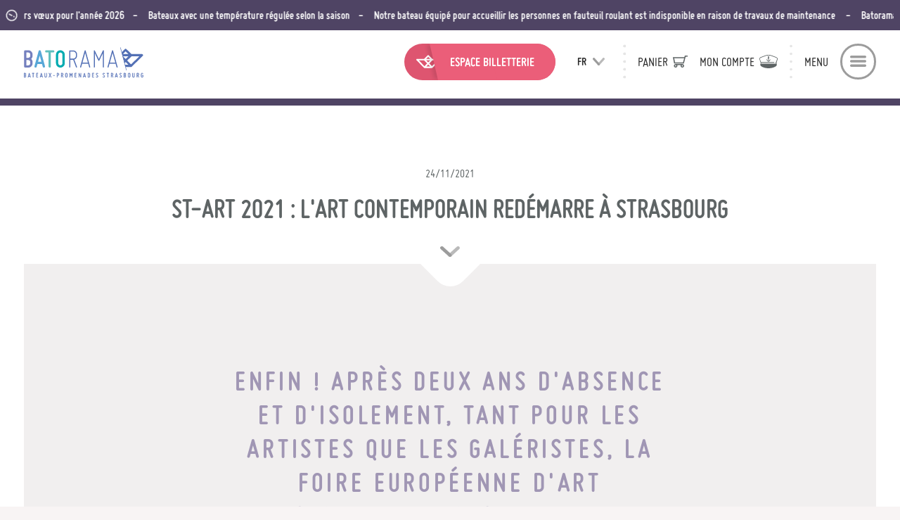

--- FILE ---
content_type: text/html; charset=UTF-8
request_url: https://www.batorama.com/fr/blog/exposition-art-contemporain-st-art-strasbourg
body_size: 56225
content:
<!DOCTYPE html><html lang="fr" dir="ltr" prefix="content: http://purl.org/rss/1.0/modules/content/ dc: http://purl.org/dc/terms/ foaf: http://xmlns.com/foaf/0.1/ og: http://ogp.me/ns# rdfs: http://www.w3.org/2000/01/rdf-schema# schema: http://schema.org/ sioc: http://rdfs.org/sioc/ns# sioct: http://rdfs.org/sioc/types# skos: http://www.w3.org/2004/02/skos/core# xsd: http://www.w3.org/2001/XMLSchema# "><head><script>(function(w,d,s,l,i){w[l]=w[l]||[];w[l].push({'gtm.start':	new Date().getTime(),event:'gtm.js'});var f=d.getElementsByTagName(s)[0],	j=d.createElement(s),dl=l!='dataLayer'?'&l='+l:'';j.async=true;j.src=	'https://www.googletagmanager.com/gtm.js?id='+i+dl;f.parentNode.insertBefore(j,f);	})(window,document,'script','dataLayer','GTM-MXNBPLF');</script><meta charset="utf-8" /><meta name="title" content="St-art 2021 : l&#039;art contemporain redémarre à Strasbourg | Batorama" /><meta name="twitter:card" content="summary_large_image" /><link rel="canonical" href="https://www.batorama.com/fr/blog/exposition-art-contemporain-st-art-strasbourg" /><meta name="twitter:title" content="St-art 2021 : l&#039;art contemporain redémarre à Strasbourg | Batorama" /><meta name="twitter:description" content="|" /><meta property="og:type" content="website" /><meta name="description" content="Du 26 au 28 novembre 2021, la foire européenne d&#039;art contemporain St-art revient à Strasbourg pour le plaisir des connaisseurs d&#039;art, mais aussi de tous les visiteurs curieux d&#039;approcher les artistes et leurs oeuvres !" /><link rel="image_src" href="https://www.batorama.com/sites/default/files/2021-11/Batorama-Collection-Fran%C3%A7oise-Jean-Greset.JPG" /><meta name="twitter:image:width" content="980" /><meta property="og:image" content="https://www.batorama.com/sites/default/files/2021-11/Batorama-Collection-Fran%C3%A7oise-Jean-Greset.JPG" /><meta name="Generator" content="Drupal 8 (https://www.drupal.org)" /><meta name="MobileOptimized" content="width" /><meta name="HandheldFriendly" content="true" /><meta name="viewport" content="width=device-width, initial-scale=1.0" /><link rel="alternate" hreflang="fr" href="https://www.batorama.com/fr/blog/exposition-art-contemporain-st-art-strasbourg" /><title>St-art 2021 : l&#039;art contemporain redémarre à Strasbourg | Batorama</title><link rel="stylesheet" href="/sites/default/files/css/css_1tk4g7hDLHp0KqYxfLO2D3NxCSo5vxYrHe5oU9sHe4Q.css?t71sjs" media="all" /><link rel="stylesheet" href="/sites/default/files/css/css_PKiZq3aNsWNDhb2HL5gVqsJOXz_6KOuZf6kgcnvdZMU.css?t71sjs" media="all" /><!--[if lte IE 8]><script src="/sites/default/files/js/js_VtafjXmRvoUgAzqzYTA3Wrjkx9wcWhjP0G4ZnnqRamA.js" defer=""></script><![endif]--><link rel="apple-touch-icon" sizes="180x180" href="/themes/batorama/icons/apple-touch-icon.png"><link rel="icon" type="image/png" sizes="32x32" href="/themes/batorama/icons/favicon-32x32.png"><link rel="icon" type="image/png" sizes="16x16" href="/themes/batorama/icons/favicon-16x16.png"><link rel="manifest" href="/themes/batorama/icons/manifest.json"><link rel="mask-icon" href="/themes/batorama/icons/safari-pinned-tab.svg" color="#4f4464"><link rel="shortcut icon" href="/themes/batorama/icons/favicon.ico"><meta name="msapplication-config" content="/themes/batorama/icons/browserconfig.xml"><meta name="theme-color" content="#4f4464"></head><body class="path-node page-node-type-actualites" data-env="prod"><noscript><iframe src="https://www.googletagmanager.com/ns.html?id=GTM-MXNBPLF" height="0" width="0" style="display:none;visibility:hidden"></iframe></noscript><div style="display: none;"><svg xmlns="http://www.w3.org/2000/svg" xmlns:xlink="http://www.w3.org/1999/xlink" xmlns:a="http://ns.adobe.com/AdobeSVGViewerExtensions/3.0/"><defs> <polygon id="SVGID_1_" points="171.4 83.5 222 83.5 222 18.3 154.6 18.3 "/></defs><symbol id="svg-arrow-left-short" viewBox="0 0 25 20"><path d="M0 10c0 1.1 0.9 2 2 2h21c1.1 0 2-0.9 2-2s-0.9-2-2-2H2C0.9 8 0 8.9 0 10z"/><path opacity="0.7" d="M11.4 3.5l-7.9 7.9c-0.8 0.8-2.1 0.8-2.9 0 -0.8-0.8-0.8-2.1 0-2.9l7.9-7.9c0.8-0.8 2.1-0.8 2.9 0S12.2 2.7 11.4 3.5z"/><path opacity="0.5" d="M11.4 16.5L3.5 8.6c-0.8-0.8-2.1-0.8-2.9 0 -0.8 0.8-0.8 2.1 0 2.9l7.9 7.9c0.8 0.8 2.1 0.8 2.9 0S12.2 17.3 11.4 16.5z"/></symbol><symbol id="svg-arrow-right-short" viewBox="0 0 25 20"><path d="M25 10c0-1.1-0.9-2-2-2H2c-1.1 0-2 0.9-2 2s0.9 2 2 2h21C24.1 12 25 11.1 25 10z"/><path opacity="0.7" d="M13.6 16.5l7.9-7.9c0.8-0.8 2.1-0.8 2.9 0 0.8 0.8 0.8 2.1 0 2.9l-7.9 7.9c-0.8 0.8-2.1 0.8-2.9 0C12.8 18.6 12.8 17.3 13.6 16.5z"/><path opacity="0.5" d="M13.6 3.5l7.9 7.9c0.8 0.8 2.1 0.8 2.9 0 0.8-0.8 0.8-2.1 0-2.9l-7.9-7.9c-0.8-0.8-2.1-0.8-2.9 0S12.8 2.7 13.6 3.5z"/></symbol><symbol id="svg-arrow-right" viewBox="0 0 72 20"><path d="M70 8H2c-1.1 0-2 0.9-2 2 0 1.1 0.9 2 2 2h68c1.1 0 2-0.9 2-2C72 8.9 71.1 8 70 8z"/><path opacity="0.7" d="M60.6 0.6c0.8-0.8 2.1-0.8 2.9 0l7.9 7.9c0.8 0.8 0.8 2.1 0 2.9 -0.8 0.8-2.1 0.8-2.9 0l-7.9-7.9C59.8 2.7 59.8 1.4 60.6 0.6z"/><path opacity="0.5" d="M60.6 19.4c0.8 0.8 2.1 0.8 2.9 0l7.9-7.9c0.8-0.8 0.8-2.1 0-2.9 -0.8-0.8-2.1-0.8-2.9 0l-7.9 7.9C59.8 17.3 59.8 18.6 60.6 19.4z"/></symbol><symbol id="svg-audioguides" viewBox="0 0 33 33"><path d="M29.7 33h0.7C31.8 33 33 31.8 33 30.4V20.1c0-1.4-1.2-2.6-2.6-2.6h-0.6c-0.6-7.3-6.4-13.1-13.4-13.1 -7.1 0-12.8 5.8-13.5 13.1H2.6C1.2 17.4 0 18.6 0 20.1v10.3C0 31.8 1.2 33 2.6 33h2.9c1.5 0 2.6-1.2 2.6-2.6V20.1c0-1.4-1.2-2.6-2.6-2.6H4.3C4.9 10.9 10.1 5.8 16.4 5.8c6.3 0 11.4 5.1 12 11.6h-0.8c-1.5 0-2.6 1.2-2.6 2.6v10.3c0 1.2 0.9 2.3 2.1 2.6l1.3 0L29.7 33zM6.7 20.1v10.3c0 0.7-0.5 1.2-1.2 1.2H2.6c-0.7 0-1.2-0.5-1.2-1.2V20.1c0-0.7 0.5-1.2 1.2-1.2h2.9C6.1 18.9 6.7 19.4 6.7 20.1zM31.6 30.4c0 0.7-0.5 1.2-1.2 1.2l-3.2 0c-0.5-0.1-0.9-0.6-0.9-1.1V20.1c0-0.7 0.5-1.2 1.2-1.2h2.9c0.7 0 1.2 0.5 1.2 1.2V30.4z"/></symbol><symbol id="svg-bar" viewBox="0 0 26 4"> <style type="text/css">.st0{fill-rule:evenodd;clip-rule:evenodd;} </style> <path class="st0" d="M2 0h22c1.1 0 2 0.9 2 2s-0.9 2-2 2H2C0.9 4 0 3.1 0 2S0.9 0 2 0z"/></symbol><symbol id="svg-basket" viewBox="0 0 35 29"> <path d="M26 19.4l4.3-16.8H35V0h-6.7l-1 4L0 3.9l2.9 15.5L26 19.4 26 19.4 26 19.4zM26.6 6.6L24 16.8H5.1L3.2 6.6 26.6 6.6z"/> <path d="M22.4 29c2.3 0 4.2-1.9 4.2-4.2s-1.9-4.2-4.2-4.2H6.5c-2.3 0-4.2 1.9-4.2 4.2S4.2 29 6.5 29s4.2-1.9 4.2-4.2c0-0.6-0.1-1.1-0.3-1.6h8.1c-0.2 0.5-0.3 1-0.3 1.6C18.2 27.1 20.1 29 22.4 29zM8.1 24.8c0 0.9-0.7 1.6-1.6 1.6S5 25.7 5 24.8c0-0.9 0.7-1.6 1.6-1.6C7.4 23.2 8.1 23.9 8.1 24.8zM24 24.8c0 0.9-0.7 1.6-1.6 1.6 -0.9 0-1.6-0.7-1.6-1.6 0-0.9 0.7-1.6 1.6-1.6C23.3 23.2 24 23.9 24 24.8z"/></symbol><symbol id="svg-billet-open" viewBox="0 0 33 33"><use xlink:href="#svg-open-ticket"/></symbol><symbol id="svg-boat" viewBox="0 0 45 24"> <path class="cls-1" d="M45.04,8.43c0-.09,0-.18-.03-.28h0s0-.03-.01-.04l-.02-.05c-.02-.07-.03-.12-.05-.17,0-.02-.02-.04-.03-.06l-.05-.09s-.03-.06-.05-.09c-.04-.06-.09-.11-.14-.17l-.03-.04s-.02-.02-.04-.03c-.05-.05-.12-.1-.18-.15-.02-.01-.03-.02-.05-.03l-.05-.03c-.07-.04-.11-.06-.14-.08-.02,0-.04-.01-.07-.02l-.11-.03s-.06-.02-.09-.03c-.07-.01-.14-.02-.21-.02h-.05s-13.47,0-13.47,0L23.44.5s-.05-.04-.06-.05l-.09-.07s-.05-.04-.08-.06c-.03-.02-.06-.03-.09-.05l-.09-.05s-.04-.02-.06-.03c-.03-.01-.07-.02-.11-.03l-.1-.03s-.04-.01-.06-.02c-.04,0-.08,0-.12-.01h-.1s-.02-.02-.05-.01c-.04,0-.08,0-.12.01h-.1s-.04.01-.06.02c-.04,0-.08.02-.12.04l-.09.03s-.04.01-.06.02c-.03.01-.07.03-.1.05l-.09.05s-.03.02-.05.03c-.03.02-.05.04-.08.06l-.09.07s-.03.02-.05.04l-6.53,6.53H1.46s-.05,0-.06,0c-.07,0-.14,0-.21.02-.03,0-.06.02-.09.03l-.1.03s-.05.01-.07.02c-.04.01-.07.03-.1.05l-.09.05s-.03.02-.05.03c-.06.04-.13.1-.19.15l-.06.07c-.05.05-.1.11-.14.17-.02.03-.03.06-.05.09l-.05.09s-.02.04-.03.06c-.02.04-.03.09-.04.14l-.04.13c-.02.09-.03.18-.03.28s0,.18.03.28l.03.09c.02.08.03.13.05.17,0,.02.02.04.03.06l.05.1s.03.06.05.08c.04.06.09.11.14.17l.03.04,14.07,14.08c.09.08.15.13.21.17l.15.08s.06.03.09.05c.06.02.1.03.14.04l.06.02s.04.01.06.02c.09.02.19.03.28.03h14.03c.08,0,.17,0,.25-.02l.2-.06s.06-.02.09-.03c.04-.01.07-.03.1-.05l.09-.05s.04-.02.05-.03c.06-.04.12-.09.18-.14l.04-.04c.06-.06.11-.13.17-.21.01-.02.02-.04.03-.05l.11-.19,13.54-13.44c.12-.09.19-.15.26-.22.05-.05.1-.11.14-.17.02-.03.03-.06.05-.09l.05-.09s.02-.04.03-.06c.02-.04.03-.09.04-.14l.02-.08c.03-.13.04-.23.04-.32ZM22.46,3.46l3.69,3.57h-7.26l3.57-3.57ZM26.22,9.84l-3.67,3.67-3.67-3.67h7.33ZM4.85,9.84h10.06l5.65,5.65-5.03,5.03L4.85,9.84ZM18.92,21.1l3.63-3.63,3.63,3.63h-7.25ZM39.9,10.21l-4.55,4.52-5.82,5.7-4.99-4.94,5.65-5.65h10.06l-.35.37Z"/> <polygon class="cls-1" points=".68 7.02 .68 7.02 .68 7.02 .68 7.02"/></symbol><symbol id="svg-bon-cadeau" viewBox="0 0 33 33"><use xlink:href="#svg-gift-certificate"/></symbol><symbol id="svg-btn_discover" viewBox="0 0 36 36"> <path opacity=".6" d="M36 18c0 9.9-8.1 18-18 18S0 27.9 0 18c0-4.4 1.6-8.6 4.5-11.9 1.1-1.2 2.9-1.3 4.1-0.3S9.9 8.8 8.8 10c-1.9 2.2-3 5.1-3 8 0 6.7 5.5 12.2 12.2 12.2S30.2 24.7 30.2 18c0-6.7-5.5-12.2-12.2-12.2 -1.6 0-2.9-1.3-2.9-2.9S16.4 0 18 0C27.9 0 36 8.1 36 18z"/> <path opacity=".3" d="M10.9 1.5c9.1-4 19.7 0.2 23.7 9.4s-0.2 19.7-9.4 23.7c-4 1.7-8.5 2-12.7 0.6 -1.5-0.5-2.4-2.1-1.9-3.7 0.5-1.5 2.1-2.4 3.7-1.9 2.8 0.9 5.9 0.8 8.6-0.4 6.2-2.7 9-9.9 6.3-16s-9.9-9-16-6.3c-6.2 2.7-9 9.9-6.3 16 0.6 1.5 0 3.2-1.5 3.8 -1.5 0.6-3.2 0-3.8-1.5C-2.5 16.1 1.7 5.5 10.9 1.5z"/></symbol><symbol id="svg-burger" viewBox="0 0 26 18"> <path d="M2 4h22c1.1 0 2-0.9 2-2s-0.9-2-2-2H2C0.9 0 0 0.9 0 2S0.9 4 2 4zM24 7H2C0.9 7 0 7.9 0 9s0.9 2 2 2h22c1.1 0 2-0.9 2-2S25.1 7 24 7zM24 14H2c-1.1 0-2 0.9-2 2s0.9 2 2 2h22c1.1 0 2-0.9 2-2S25.1 14 24 14z"/></symbol><symbol id="svg-cart" viewBox="0 0 35 29"> <path d="M26 19.4l4.3-16.8H35V0h-6.7l-1 4L0 3.9l2.9 15.5L26 19.4 26 19.4 26 19.4zM26.6 6.6L24 16.8H5.1L3.2 6.6 26.6 6.6z"/> <path d="M22.4 29c2.3 0 4.2-1.9 4.2-4.2s-1.9-4.2-4.2-4.2H6.5c-2.3 0-4.2 1.9-4.2 4.2S4.2 29 6.5 29s4.2-1.9 4.2-4.2c0-0.6-0.1-1.1-0.3-1.6h8.1c-0.2 0.5-0.3 1-0.3 1.6C18.2 27.1 20.1 29 22.4 29zM8.1 24.8c0 0.9-0.7 1.6-1.6 1.6S5 25.7 5 24.8c0-0.9 0.7-1.6 1.6-1.6C7.4 23.2 8.1 23.9 8.1 24.8zM24 24.8c0 0.9-0.7 1.6-1.6 1.6 -0.9 0-1.6-0.7-1.6-1.6 0-0.9 0.7-1.6 1.6-1.6C23.3 23.2 24 23.9 24 24.8z"/></symbol><symbol id="svg-chevron-bottom" viewBox="0 0 32 18"> <path d="M14 17.2L0.8 4.7c-1.1-1.1-1.1-2.8 0-3.9 1.1-1.1 2.9-1.1 4 0L18 13.4c1.1 1.1 1.1 2.8 0 3.9C16.9 18.3 15.1 18.3 14 17.2z"/> <path opacity="0.7" d="M14 17.2c-1.1-1.1-1.1-2.8 0-3.9L27.1 0.8c1.1-1.1 2.9-1.1 4 0 1.1 1.1 1.1 2.8 0 3.9L18 17.2C16.9 18.3 15.1 18.3 14 17.2z"/></symbol><symbol id="svg-chevron-left" viewBox="0 0 18 32"> <path d="M0.8 14L13.4 0.8c1.1-1.1 2.8-1.1 3.9 0 1.1 1.1 1.1 2.9 0 4L4.7 18c-1.1 1.1-2.8 1.1-3.9 0C-0.3 16.9-0.3 15.1 0.8 14z"/> <path opacity=".7" d="M0.8 14c1.1-1.1 2.8-1.1 3.9 0l12.6 13.1c1.1 1.1 1.1 2.9 0 4 -1.1 1.1-2.8 1.1-3.9 0L0.8 18C-0.3 16.9-0.3 15.1 0.8 14z"/></symbol><symbol id="svg-chevron-right" viewBox="0 0 18 32"> <path d="M17.2 18L4.7 31.2c-1.1 1.1-2.8 1.1-3.9 0 -1.1-1.1-1.1-2.9 0-4L13.4 14c1.1-1.1 2.8-1.1 3.9 0C18.3 15.1 18.3 16.9 17.2 18z"/> <path opacity=".7" d="M17.2 18c-1.1 1.1-2.8 1.1-3.9 0L0.8 4.9c-1.1-1.1-1.1-2.9 0-4 1.1-1.1 2.8-1.1 3.9 0L17.2 14C18.3 15.1 18.3 16.9 17.2 18z"/></symbol><symbol id="svg-cross" viewBox="0 0 20 20"> <path fill="currentColor" d="M19.4 0.6c0.8 0.8 0.8 2.1 0 2.9L3.5 19.4c-0.8 0.8-2.1 0.8-2.9 0 -0.8-0.8-0.8-2.1 0-2.9L16.5 0.6C17.3-0.2 18.6-0.2 19.4 0.6z"/> <path fill="currentColor" opacity="0.7" d="M3.5 0.6l15.9 15.9c0.8 0.8 0.8 2.1 0 2.9 -0.8 0.8-2.1 0.8-2.9 0L0.6 3.5c-0.8-0.8-0.8-2.1 0-2.9C1.4-0.2 2.7-0.2 3.5 0.6z"/></symbol><symbol id="svg-disc" viewBox="0 0 30 30"><g opacity="0.6"><path d="M15 0c8.3 0 15 6.7 15 15s-6.7 15-15 15c-3.6 0-7.1-1.3-9.9-3.7 -1-0.9-1.1-2.4-0.2-3.4 0.9-1 2.4-1.1 3.4-0.2 1.9 1.6 4.2 2.5 6.7 2.5 5.6 0 10.2-4.6 10.2-10.2S20.6 4.8 15 4.8C9.4 4.8 4.8 9.4 4.8 15c0 1.3-1.1 2.4-2.4 2.4S0 16.3 0 15C0 6.7 6.7 0 15 0z"/></g><g opacity="0.3"><path d="M29 20.5C25.9 28.2 17.2 32 9.5 29S-2 17.2 1 9.5c1.3-3.4 3.9-6.2 7.1-7.8 1.2-0.6 2.6-0.1 3.3 1 0.6 1.2 0.1 2.6-1 3.3 -2.2 1.1-3.9 3-4.8 5.3 -2.1 5.2 0.5 11.1 5.7 13.2s11.1-0.5 13.2-5.7c2.1-5.2-0.5-11.1-5.7-13.2 -1.2-0.5-1.9-1.9-1.4-3.1 0.5-1.2 1.9-1.9 3.1-1.4C28.2 4.1 32 12.8 29 20.5z"/></g><path d="M18.4 11.6c1.9 1.9 1.9 5 0 6.8s-5 1.9-6.8 0c-1.9-1.9-1.9-5 0-6.8S16.5 9.7 18.4 11.6z"/></symbol><symbol id="svg-download" viewBox="0 0 21 38"><path d="M1.5 35h18c0.8 0 1.5 0.7 1.5 1.5l0 0c0 0.8-0.7 1.5-1.5 1.5h-18C0.7 38 0 37.3 0 36.5l0 0C0 35.7 0.7 35 1.5 35z"/><path d="M9.3 22.5l-7.8-7.7c-0.7-0.6-0.7-1.7 0-2.4 0 0 0 0 0 0 0.7-0.6 1.7-0.6 2.4 0l7.8 7.7c0.7 0.6 0.7 1.7 0 2.3 0 0 0 0 0 0C11.1 23.2 10 23.2 9.3 22.5z"/><path opacity="0.7" d="M9.3 22.5c-0.7-0.6-0.7-1.7 0-2.3 0 0 0 0 0 0l7.8-7.7c0.7-0.6 1.7-0.6 2.4 0 0.7 0.6 0.7 1.7 0 2.4 0 0 0 0 0 0l-7.8 7.7C11.1 23.2 10 23.2 9.3 22.5z"/><path opacity="0.7" d="M10.5 0L10.5 0C11.3 0 12 0.7 12 1.5v20c0 0.8-0.7 1.5-1.5 1.5l0 0C9.7 23 9 22.3 9 21.5v-20C9 0.7 9.7 0 10.5 0z"/></symbol><symbol id="svg-entreprise" viewBox="0 0 33 33"><use xlink:href="#svg-company"/></symbol><symbol id="svg-eye" viewBox="0 0 21 11"><path d="M20.6 5.1c0-0.1-1.1-1.3-2.8-2.5C15.5 0.9 13 0 10.5 0 8 0 5.5 0.9 3.2 2.5 1.4 3.8 0.4 5 0.4 5.1L0 5.5l0.4 0.4c0 0.1 1.1 1.3 2.8 2.5C5.5 10.1 8 11 10.5 11c2.5 0 5-0.9 7.3-2.5 1.7-1.2 2.8-2.5 2.8-2.5L21 5.5 20.6 5.1zM16.9 7.3c-1.4 1-3.7 2.2-6.4 2.2 -2.7 0-5-1.2-6.4-2.2C3.1 6.6 2.3 5.9 1.9 5.5 2.3 5.1 3.1 4.4 4.1 3.7c1.4-1 3.7-2.2 6.4-2.2 2.7 0 5 1.2 6.4 2.2 1 0.7 1.7 1.4 2.2 1.8C18.7 5.9 17.9 6.6 16.9 7.3zM10.5 2.5c-0.8 0-1.4 0.3-2 0.7 0.4 0.1 0.7 0.5 0.7 1 0 0.5-0.5 1-1 1 -0.3 0-0.6-0.1-0.8-0.3C7.4 5 7.4 5.3 7.4 5.5c0 1.7 1.4 3 3.1 3 1.7 0 3.1-1.3 3.1-3C13.6 3.8 12.2 2.5 10.5 2.5z"/></symbol><symbol id="svg-for-the-little-sailors" viewBox="0 0 33 33"><path d="M32.9 21.8c-0.1-0.4-0.4-0.7-0.7-0.9 -0.2-0.1-0.4-0.1-0.6-0.1 -0.2 0-0.4 0-0.5 0.1 0 0-0.1 0-0.1 0.1l-3.8 2.8c-0.2 0.1-0.5 0.2-0.7 0.2h-0.6c-0.7 0-1.4-0.6-1.4-1.4 0-4.4-3.5-7.9-7.9-7.9h-0.2c-4.3 0-7.9 3.5-7.9 7.9 0 0.7-0.6 1.4-1.4 1.4 -0.2 0-0.5-0.1-0.7-0.2 0 0 0 0 0 0l-4.5-2.2c0 0 0 0 0 0 -0.2-0.1-0.4-0.1-0.5-0.1 -0.2 0-0.4 0.1-0.6 0.1 -0.3 0.2-0.6 0.5-0.7 0.9 -0.1 0.4-0.1 0.8 0.1 1.1l5.3 9.2C5.6 32.9 5.8 33 5.9 33h21.1c0.2 0 0.4-0.1 0.4-0.3l5.3-9.8C33 22.6 33.1 22.2 32.9 21.8zM31.9 22.4c0 0 0 0 0 0l-5.2 9.6H6.2L5.8 31.2h19.9c0.3 0 0.5-0.2 0.5-0.5 0-0.3-0.2-0.5-0.5-0.5H5.2l-4.2-7.2c0 0 0 0 0 0 -0.1-0.1-0.1-0.2 0-0.3 0-0.1 0.1-0.2 0.2-0.2 0.1 0 0.2-0.1 0.3 0l4.4 2.2c0.4 0.2 0.8 0.3 1.2 0.3 1.3 0 2.4-1.1 2.4-2.4 0-3.8 3.1-6.9 6.9-6.9h0.2c3.8 0 6.9 3.1 6.9 6.9 0 1.3 1.1 2.4 2.4 2.4h0.6c0.5 0 0.9-0.1 1.3-0.4 0 0 0 0 0 0l3.8-2.7c0.1 0 0.2 0 0.3 0 0.1 0 0.2 0.1 0.2 0.2C32 22.2 32 22.3 31.9 22.4zM16.5 18.8c-1.9 0-3.4 1.5-3.4 3.4 0 1.1 0.6 2.2 1.5 2.8l-0.3 1.7c0 0.1 0 0.3 0.1 0.4 0.1 0.1 0.2 0.2 0.4 0.2h3.4c0.2 0 0.3-0.1 0.4-0.2 0.1-0.1 0.1-0.3 0.1-0.4l-0.3-1.7c0.9-0.6 1.5-1.7 1.5-2.8C19.9 20.3 18.4 18.8 16.5 18.8zM17.6 24.2c-0.2 0.1-0.3 0.3-0.3 0.5l0.3 1.4h-2.2l0.3-1.4c0-0.2-0.1-0.4-0.3-0.5 -0.8-0.4-1.3-1.2-1.3-2.1 0-1.3 1.1-2.4 2.4-2.4s2.4 1.1 2.4 2.4C18.9 23 18.4 23.8 17.6 24.2zM15.9 22.1c0 0.3-0.3 0.6-0.6 0.6 -0.3 0-0.6-0.3-0.6-0.6 0-0.3 0.3-0.6 0.6-0.6C15.7 21.6 15.9 21.8 15.9 22.1zM18.2 22.1c0 0.3-0.3 0.6-0.6 0.6 -0.3 0-0.6-0.3-0.6-0.6 0-0.3 0.3-0.6 0.6-0.6C18 21.6 18.2 21.8 18.2 22.1zM17 23.7c0 0.1 0 0.2-0.1 0.2h-0.7c-0.1 0-0.2-0.1-0.1-0.2l0.4-0.7c0-0.1 0.2-0.1 0.2 0L17 23.7z"/></symbol><symbol id="svg-gift-certificate" viewBox="0 0 33 33"><path fill-rule="evenodd" clip-rule="evenodd" d="M33 17c-0.1-0.1-0.2-0.2-0.3-0.3l-4.8-2.1c0.1 0 0.2 0.1 0.3 0.1 0.3 0 0.6-0.1 0.8-0.2 0.6-0.2 1.1-0.7 1.4-1.2 0.6-1.2 0-2.6-1.2-3.1 -0.7-0.3-2.1-0.2-3.1-0.1 -0.6 0.1-1.4 0.3-1.9 0.5 -0.2-0.6-0.5-1.2-0.8-1.8 -0.6-0.8-1.4-1.9-2.1-2.2 -0.6-0.3-1.2-0.3-1.9-0.1 -0.6 0.2-1.1 0.7-1.4 1.2 -0.3 0.6-0.3 1.2-0.1 1.8 0.2 0.4 0.4 0.7 0.7 0.9l-4.8-2.1c-0.1-0.1-0.3-0.1-0.5 0 -0.1 0.1-0.2 0.2-0.3 0.3l-1.8 3.8c-0.1 0.3 0 0.6 0.3 0.7l16.4 7.3H11.1c-0.3 0-0.6 0.2-0.6 0.6v11.4c0 0.3 0.2 0.6 0.6 0.6h7.5 3.4 7.5c0.3 0 0.6-0.2 0.6-0.6V21.4l0.3 0.1c0.1 0.1 0.2 0.1 0.2 0.1 0.2 0 0.4-0.1 0.5-0.3l1.8-3.8C33 17.3 33 17.1 33 17zM18.1 31.9h-6.4V21.6h6.4V31.9zM21.5 31.9h-2.3V21.6h2.3V31.9zM28.7 11.1c0.6 0.3 0.9 1.1 0.6 1.7 -0.1 0.3-0.4 0.6-0.7 0.7s-0.7 0.1-1-0.1c-0.1-0.1-0.3-0.1-0.5-0.2 -1.6-0.7-2.6-1.2-2.8-1.5C24.9 11.2 27.9 10.7 28.7 11.1zM24.1 12.9l-1.6-0.7c0.2 0.1 0.5 0.1 0.7 0.1 0.1-0.1 0.2-0.1 0.3-0.1C23.6 12.5 23.8 12.7 24.1 12.9zM19.1 8.2c0.1-0.3 0.4-0.6 0.7-0.7 0.2-0.1 0.3-0.1 0.5-0.1 0.2 0 0.3 0.1 0.5 0.1 0.8 0.3 2.5 2.9 2.4 3.6 -0.3 0.1-1.4-0.3-2.9-1.1 -0.2-0.1-0.4-0.2-0.5-0.2 -0.3-0.1-0.6-0.4-0.7-0.7C18.9 8.8 18.9 8.5 19.1 8.2zM12.6 12.5l1.3-2.8 6.8 3 -1.3 2.8L12.6 12.5zM20.5 15.8l1.3-2.8 1.4 0.6 0.7 0.3 -1.3 2.8L20.5 15.8zM29.1 31.9h-6.4V21.6h6.4V31.9zM30.4 20.3l-6.8-3 1.3-2.8 6.8 3L30.4 20.3z"/><path opacity="0.7" d="M11 15.8L11 15.8c0.5 0 0.7 0.2 0.8 0.2 0 0.1-0.4 0.7-1.3 0.9 -0.3 0.1-0.6 0.1-0.8 0.1 -0.5 0-0.7-0.2-0.8-0.2 0-0.1 0.4-0.7 1.3-0.9C10.5 15.8 10.8 15.8 11 15.8M11 14.9c-0.3 0-0.7 0.1-1.1 0.2 -1.2 0.4-2 1.3-1.8 2 0.2 0.5 0.8 0.8 1.6 0.8 0.3 0 0.7-0.1 1.1-0.2 1.2-0.4 2-1.3 1.8-2C12.4 15.2 11.8 14.9 11 14.9L11 14.9zM1.2 9L1.2 9c0.4 0 0.8 0.1 1.2 0.4 0.8 0.5 1 1.1 1 1.2 0 0-0.1 0.1-0.4 0.1 -0.4 0-0.8-0.1-1.2-0.4 -0.8-0.5-1-1.1-1-1.2C0.9 9.1 1 9 1.2 9M1.2 8.2c-0.5 0-0.9 0.2-1.1 0.5 -0.4 0.7 0.2 1.7 1.3 2.4 0.6 0.3 1.1 0.5 1.6 0.5 0.5 0 0.9-0.2 1.1-0.5 0.4-0.7-0.2-1.7-1.3-2.4C2.3 8.3 1.7 8.2 1.2 8.2L1.2 8.2zM7.4 9.6c0.1 0 0.5 0.5 0.5 1.5 0 0.9-0.4 1.5-0.5 1.5 -0.1 0-0.5-0.5-0.5-1.5C6.9 10.2 7.3 9.7 7.4 9.6M7.4 8.8c0 0 0 0 0 0C6.6 8.8 6 9.8 6 11.1c0 1.3 0.6 2.3 1.4 2.3 0 0 0 0 0 0 0.8 0 1.4-1.1 1.4-2.3C8.8 9.8 8.2 8.8 7.4 8.8L7.4 8.8z"/></symbol><symbol id="svg-hat" viewBox="0 0 29 22"><path d="M28.8 7.6c0.5-1.5-0.3-3.2-1.8-3.8L19.9 1c-3.5-1.4-7.3-1.4-10.8 0L1.9 3.8C0.4 4.4-0.3 6.1 0.2 7.6l1.7 5v2.2c-0.5 0.8-0.6 1.6-0.2 2.4C3 20.1 9.5 22 14.5 22c5 0 11.5-1.9 12.9-4.7 0.4-0.8 0.3-1.7-0.2-2.4v-2.2L28.8 7.6zM2.2 4.7l7.2-2.8c3.3-1.3 6.8-1.3 10.1 0l7.2 2.8c1 0.4 1.6 1.5 1.2 2.6l-1.6 4.8h-0.5c-0.3 0-0.5 0.2-0.5 0.5s0.2 0.5 0.5 0.5h0.4v1.5H2.7V13h20.7c0.3 0 0.5-0.2 0.5-0.5s-0.2-0.5-0.5-0.5H2.6L1 7.3C0.7 6.2 1.2 5.1 2.2 4.7zM11.5 8.2l0.3 0.1c0 1.2 0.7 2 2 2.4l0.4 0.5c0 0 0 0 0 0 0 0 0 0 0 0 0 0 0 0 0 0 0 0 0 0 0 0 0 0 0 0 0 0 0 0 0 0 0 0 0 0 0 0 0 0 0 0 0 0 0 0 0.1 0 0.1 0.1 0.2 0.1 0.1 0 0.1 0 0.2 0l0 0c0 0 0 0 0 0 0 0 0 0 0 0 0 0 0 0 0 0 0 0 0 0 0 0 0 0 0 0 0 0 0 0 0 0 0 0 0 0 0 0 0 0 0 0 0 0 0 0 0 0 0 0 0 0l0.4-0.5c1.3-0.3 2-1.2 2-2.4l0.3-0.1c0.2-0.1 0.3-0.4 0.2-0.6 -0.1-0.2-0.4-0.3-0.6-0.2l-0.5 0.3c-0.2 0.1-0.3 0.2-0.3 0.4v0.3c0 0.8-0.5 1.3-1.4 1.5V6.5h0.5c0.3 0 0.5-0.2 0.5-0.5s-0.2-0.5-0.5-0.5H15V4.7c0 0 0 0 0 0 0.4-0.2 0.7-0.6 0.7-1.1 0-0.7-0.5-1.2-1.2-1.2 -0.7 0-1.2 0.5-1.2 1.2 0 0.5 0.3 0.9 0.7 1.1 0 0 0 0 0 0v0.9h-0.5c-0.3 0-0.5 0.2-0.5 0.5s0.2 0.5 0.5 0.5H14v3.4c-0.9-0.2-1.4-0.7-1.4-1.5V8.1c0-0.2-0.1-0.3-0.3-0.4l-0.5-0.3c-0.2-0.1-0.5 0-0.6 0.2C11.1 7.8 11.2 8.1 11.5 8.2zM14.5 3.3c0.1 0 0.3 0.1 0.3 0.3s-0.1 0.3-0.3 0.3 -0.3-0.1-0.3-0.3S14.4 3.3 14.5 3.3z"/></symbol><symbol id="svg-hourglass" viewBox="0 0 44 74"><path d="M42.8 71.7h-1.2V61.4c0-2.6-0.8-5.1-2.3-7.2l-11.9-17 12-17.2c1.5-2.1 2.3-4.7 2.3-7.3V2.3h1.2c0.6 0 1.2-0.5 1.2-1.2C44 0.5 43.5 0 42.8 0H1.2C0.5 0 0 0.5 0 1.2c0 0.6 0.5 1.2 1.2 1.2h1.2v10.4c0 2.6 0.8 5.1 2.3 7.3l12 17.2 -11.9 17c-1.5 2.1-2.3 4.6-2.3 7.2v10.3H1.2c-0.6 0-1.2 0.5-1.2 1.2S0.5 74 1.2 74h41.7c0.6 0 1.2-0.5 1.2-1.2S43.5 71.7 42.8 71.7zM39.4 71.7H4.6V61.4c0-2.1 0.6-4.2 1.9-5.9l12.4-17.7c0.3-0.4 0.3-0.9 0-1.3L6.5 18.7c-1.2-1.8-1.9-3.8-1.9-5.9V2.3h34.7v10.4c0 2.1-0.6 4.2-1.9 5.9L25.1 36.5c-0.3 0.4-0.3 0.9 0 1.3l12.4 17.7c1.2 1.7 1.9 3.8 1.9 5.9V71.7zM22 36c0.4 0 0.8-0.2 1-0.5 0.3-0.4 5-7.2 8.1-11.7 0.2-0.4 0.3-0.8 0.1-1.2 -0.2-0.4-0.6-0.6-1-0.6H13.8c-0.4 0-0.8 0.2-1 0.6 -0.2 0.4-0.2 0.8 0.1 1.2 3.1 4.5 7.9 11.3 8.1 11.7C21.2 35.8 21.6 36 22 36zM27.9 24.3c-3.3 4.8-5 7.3-5.9 8.6 -0.9-1.3-2.6-3.8-5.9-8.6H27.9zM30.2 49.1c-0.2-0.3-0.6-0.5-0.9-0.5H14.8c-0.4 0-0.7 0.2-0.9 0.5l-5.4 7.8c-0.9 1.3-1.4 2.9-1.4 4.6v6.8c0 0.6 0.5 1.2 1.2 1.2h27.8c0.6 0 1.2-0.5 1.2-1.2v-6.8c0-1.6-0.5-3.2-1.4-4.6L30.2 49.1zM34.7 67.1H9.3v-5.7c0-1.2 0.4-2.3 1-3.2l5.1-7.3h13.2l5.1 7.3c0.7 1 1 2.1 1 3.2V67.1z"/></symbol><symbol id="svg-logo-studiometa" viewBox="0 0 69 11"><title>Studio Meta, Agence Web Strasbourg</title> <path d="M3.2 9.4c-0.9 0-1.7-0.3-2.5-0.7L0 10.1C0.9 10.7 2.1 11 3.1 11c2.3 0 3.8-1.2 3.8-3.1 0-1.3-0.8-2.3-2.3-2.7L3.4 4.9c-0.8-0.2-1-0.4-1-0.9 0-0.6 0.5-1 1.3-1 0.7 0 1.3 0.2 2.1 0.7l0.9-1.3c-0.8-0.6-1.9-0.9-3-0.9 -1.9 0-3.2 1.1-3.2 2.8 0 0.5 0.1 1 0.4 1.4 0.3 0.6 0.9 0.9 1.8 1.1l1 0.3c0.8 0.2 1.2 0.6 1.2 1.2C4.8 9 4.2 9.4 3.2 9.4M11.5 9.6c-0.3 0.1-0.5 0.1-0.6 0.1 -0.6 0-0.8-0.2-0.8-1.1V5.3h1.1l0.4-1.2h-1.6V2H8.4v2H7.8v1.2h0.7v3.6c0 0.6 0 0.8 0.1 1 0.2 0.6 0.9 1 1.8 1 0.4 0 0.9-0.1 1.4-0.3L11.5 9.6zM18.1 9V4h-1.7V9c-0.1 0.3-0.7 0.7-1.1 0.7 -0.3 0-0.5-0.1-0.6-0.3 -0.1-0.2-0.1-0.5-0.1-1.1V4.1h-1.7v4.5c0 0.7 0 1 0.1 1.3 0.2 0.7 1 1.1 2 1.1 0.7 0 1.3-0.2 1.8-0.7 0.1 0.3 0.3 0.5 0.5 0.7l1.2-0.7C18.2 9.9 18.1 9.5 18.1 9M23.4 9c-0.2 0.2-0.6 0.4-0.9 0.4 -0.9 0-1.2-0.5-1.2-1.9 0-1.5 0.3-2.1 1.1-2.1 0.3 0 0.6 0.1 1 0.4L23.4 9C23.4 9 23.4 9 23.4 9zM23.8 10.8h1.6c-0.1-0.3-0.2-0.8-0.2-2.5V1.1h-1.7v2.3c0 0.4 0 0.9 0 1C23.1 4.1 22.7 4 22.2 4c-1.7 0-2.9 1.5-2.9 3.5s1.1 3.4 2.8 3.4c0.6 0 1.1-0.2 1.6-0.6C23.7 10.6 23.7 10.7 23.8 10.8"/> <rect x="26.9" y="3.9" width="1.8" height="6.8"/> <path d="M27.8 0c-0.6 0-1.1 0.5-1.1 1.1s0.5 1.1 1.1 1.1 1.1-0.5 1.1-1.1C28.8 0.5 28.4 0 27.8 0"/> <path d="M33 9.7c-0.3 0-0.7-0.2-0.9-0.6 -0.1-0.3-0.2-0.9-0.2-1.7 0-0.7 0.1-1.1 0.2-1.5 0.1-0.4 0.5-0.7 0.9-0.7 0.3 0 0.6 0.1 0.8 0.3 0.2 0.3 0.3 0.9 0.3 1.8C34.1 9 33.8 9.7 33 9.7M35.2 4.9c-0.6-0.7-1.3-1-2.3-1 -1.8 0-3 1.4-3 3.5s1.2 3.5 3 3.5c1 0 1.7-0.3 2.2-0.9C35.8 9.4 36 8.6 36 7.4 36 6.3 35.8 5.6 35.2 4.9M47.2 1.6L46 6.1c-0.1 0.6-0.2 1-0.3 1.5 -0.1-0.5-0.1-0.8-0.3-1.5l-1.2-4.6h-2.3l-0.9 9.1h1.8l0.3-4.8c0-0.6 0.1-1.1 0.1-1.6 0.1 0.5 0.2 1.2 0.4 1.6l1.3 4.8h1.6l1.4-5c0.2-0.6 0.2-0.9 0.3-1.4 0 0.5 0 0.9 0.1 1.5l0.3 4.9h1.8l-0.8-9.1C49.6 1.6 47.2 1.6 47.2 1.6zM55.6 6.5h-2v0c0-0.9 0.4-1.5 1-1.5 0.3 0 0.6 0.1 0.8 0.4 0.2 0.2 0.2 0.5 0.2 1L55.6 6.5 55.6 6.5zM54.6 3.8c-0.9 0-1.6 0.3-2.1 0.9 -0.6 0.7-0.8 1.5-0.8 2.7 0 2.1 1.2 3.5 3.2 3.5 0.9 0 1.8-0.3 2.5-0.9l-0.7-1c-0.6 0.4-1.1 0.7-1.7 0.7 -0.9 0-1.4-0.6-1.4-1.6V7.8h3.9V7.4c0-1.4-0.3-2.3-0.9-2.9C56.1 4 55.4 3.8 54.6 3.8M61.4 9.6c-0.6 0-0.8-0.2-0.8-1.1V5.1h1.1l0.4-1.2h-1.6v-2H59v2h-0.7v1.2h0.7v3.6c0 0.6 0 0.8 0.1 1 0.2 0.6 0.9 1 1.8 1 0.4 0 0.9-0.1 1.4-0.3l-0.2-1C61.8 9.5 61.6 9.6 61.4 9.6M66.6 9.1c-0.3 0.3-0.6 0.4-0.9 0.4 -0.4 0-0.8-0.3-0.8-0.9 0-0.8 0.4-1 1.6-1h0.1V9.1zM68.3 8.5V8.4l0-2.2c0-0.7 0-0.9-0.1-1.2 -0.3-0.8-1-1.2-2.2-1.2 -0.6 0-1.2 0.1-1.8 0.4 -0.5 0.2-0.7 0.3-1.1 0.6l0.8 1.2c0.7-0.5 1.4-0.8 1.9-0.8 0.7 0 0.8 0.2 0.8 1v0.3c-0.1 0-0.3 0-0.4 0 -2.1 0-3.2 0.7-3.2 2.3 0 1.3 0.8 2.1 2.3 2.1 0.6 0 1-0.1 1.3-0.4 0.1-0.1 0.3-0.2 0.4-0.3 0.2 0.3 0.6 0.7 0.9 0.8L69 9.9C68.4 9.5 68.3 9.2 68.3 8.5"/></symbol><symbol id="svg-logo" viewBox="0 0 222 89"> <style type="text/css">.st0{clip-path:url(#SVGID_2_);fill:none;}	.st1{clip-path:url(#SVGID_2_);fill:#B0CFE7;}	.st2{clip-path:url(#SVGID_2_);fill:#34A9E1;}	.st3{clip-path:url(#SVGID_2_);fill:#86C2E3;}	.st4{opacity:0.5;clip-path:url(#SVGID_2_);fill:#00A19A;}	.st5{opacity:0.5;clip-path:url(#SVGID_2_);fill:#34A9E1;}	.st6{clip-path:url(#SVGID_2_);fill:#79BDE2;}	.st7{clip-path:url(#SVGID_2_);fill:#A5D0D1;}	.st8{clip-path:url(#SVGID_2_);fill:#33B2C1;}	.st9{clip-path:url(#SVGID_2_);fill:#98B1D6;}	.st10{opacity:0.5;clip-path:url(#SVGID_2_);fill:#1770B8;}	.st11{clip-path:url(#SVGID_2_);fill:#429CD7;}	.st12{clip-path:url(#SVGID_2_);fill:#0095CA;}	.st13{clip-path:url(#SVGID_2_);fill:#67AFB1;}	.st14{opacity:0.5;clip-path:url(#SVGID_2_);fill:#86C2E3;}	.st15{opacity:0.5;clip-path:url(#SVGID_2_);fill:#54A7DD;}	.st16{clip-path:url(#SVGID_2_);fill:#00ABDF;}	.st17{clip-path:url(#SVGID_2_);fill:#76BDE2;}	.st18{fill:url(#SVGID_3_);}	.st19{fill:#9184B1;}	.st20{fill:#868786;}	.st21{fill:none;}	.st22{fill:#A2D2EB;}	.st23{fill:#96D5EF;}	.st24{fill:#34A9E1;}	.st25{fill:#5EBFED;}	.st26{fill:#A5D7D4;}	.st27{fill:#1770B8;}	.st28{fill:#98B1D6;}	.st29{fill:#65B2E4;}	.st30{fill:#7296C8;}	.st31{fill:#515897;}	.st32{fill:#5182B9;}	.st33{fill:#8F95BD;}	.st34{fill:#4160A2;}	.st35{fill:#84CEE4;}	.st36{opacity:0.5;fill:#00A19A;}	.st37{fill:#5ABEB8;}	.st38{clip-path:url(#SVGID_5_);fill:none;}	.st39{clip-path:url(#SVGID_5_);fill:#B0CFE7;}	.st40{clip-path:url(#SVGID_5_);fill:#34A9E1;}	.st41{clip-path:url(#SVGID_5_);fill:#86C2E3;}	.st42{opacity:0.5;clip-path:url(#SVGID_5_);fill:#00A19A;}	.st43{opacity:0.5;clip-path:url(#SVGID_5_);fill:#34A9E1;}	.st44{clip-path:url(#SVGID_5_);fill:#79BDE2;}	.st45{clip-path:url(#SVGID_5_);fill:#A5D0D1;}	.st46{clip-path:url(#SVGID_5_);fill:#33B2C1;}	.st47{clip-path:url(#SVGID_5_);fill:#98B1D6;}	.st48{opacity:0.5;clip-path:url(#SVGID_5_);fill:#1770B8;}	.st49{clip-path:url(#SVGID_5_);fill:#429CD7;}	.st50{clip-path:url(#SVGID_5_);fill:#0095CA;}	.st51{clip-path:url(#SVGID_5_);fill:#67AFB1;}	.st52{opacity:0.5;clip-path:url(#SVGID_5_);fill:#86C2E3;}	.st53{opacity:0.5;clip-path:url(#SVGID_5_);fill:#54A7DD;}	.st54{clip-path:url(#SVGID_5_);fill:#00ABDF;}	.st55{clip-path:url(#SVGID_5_);fill:#76BDE2;}	.st56{fill:url(#SVGID_6_);} </style> <clipPath id="SVGID_2_"> <use xlink:href="#SVGID_1_" overflow="visible"/> </clipPath> <polygon class="st0" points="168.7 49 174.7 55 187.7 42 175.6 42 "/> <polygon class="st0" points="161.8 55.9 169.7 55.9 165.8 51.9 "/> <polygon class="st0" points="165.7 34 161.8 37.9 169.7 37.9 "/> <polygon class="st0" points="155.9 42 143.8 42 156.8 55 162.8 49 "/> <polygon class="st0" points="161.8 42 165.8 46 169.8 42 "/> <polygon class="st1" points="161.8 42 169.8 42 171.8 40 169.7 37.9 161.8 37.9 159.7 39.9 "/> <polygon class="st1" points="169.8 42 165.8 46 167.2 47.5 168.7 49 175.6 42 174.8 42 "/> <path class="st2" d="M174.4 42c-0.1 0-0.1 0-0.2 0 -0.1 0-0.1 0-0.2-0.1 -0.1 0-0.1-0.1-0.2-0.1 -0.1 0-0.1-0.1-0.2-0.1 -0.1 0-0.1-0.1-0.2-0.2 0 0-0.1-0.1-0.1-0.1l-1.5-1.5 -2.1 2.1h5C174.7 42 174.5 42 174.4 42z"/> <path class="st3" d="M174.4 42c-0.1 0-0.1 0-0.2 0 -0.1 0-0.1 0-0.2-0.1 -0.1 0-0.1-0.1-0.2-0.1 -0.1 0-0.1-0.1-0.2-0.1 -0.1 0-0.1-0.1-0.2-0.2 0 0-0.1-0.1-0.1-0.1l-1.5-1.5 -2.1 2.1h5C174.7 42 174.5 42 174.4 42z"/> <path class="st4" d="M137 40.9c0-0.1-0.1-0.1-0.1-0.2C136.9 40.8 137 40.8 137 40.9z"/> <path class="st4" d="M140.3 38.5l3.5 3.5h12.1l-0.6-0.6c0 0 0 0-0.1-0.1 -0.1-0.1-0.1-0.2-0.2-0.2 0-0.1-0.1-0.1-0.1-0.2 0-0.1-0.1-0.1-0.1-0.2 0-0.1-0.1-0.2-0.1-0.2 0 0 0-0.1 0-0.1 -0.1-0.3-0.1-0.5 0-0.8 0 0 0-0.1 0-0.1 0-0.1 0-0.2 0.1-0.2 0-0.1 0.1-0.1 0.1-0.2 0-0.1 0.1-0.1 0.1-0.2 0.1-0.1 0.1-0.2 0.2-0.2 0 0 0 0 0.1-0.1l0.6-0.6h-17.1c0 0-0.1 0-0.1 0C139.3 37.8 139.9 38 140.3 38.5z"/> <path class="st4" d="M136.8 40.5c0 0 0-0.1 0-0.1C136.8 40.4 136.8 40.4 136.8 40.5z"/> <path class="st4" d="M137.8 38.1c0.1 0 0.1-0.1 0.2-0.1C138 38 137.9 38.1 137.8 38.1z"/> <path class="st4" d="M138.2 38c0.1 0 0.1 0 0.2-0.1C138.3 37.9 138.3 37.9 138.2 38z"/> <path class="st4" d="M136.8 39.5c0 0 0-0.1 0-0.1C136.8 39.4 136.8 39.5 136.8 39.5z"/> <path class="st4" d="M137.4 38.4c0.1-0.1 0.2-0.2 0.3-0.2C137.6 38.3 137.5 38.4 137.4 38.4z"/> <path class="st4" d="M136.9 39.1c0-0.1 0.1-0.1 0.1-0.2C137 39 136.9 39.1 136.9 39.1z"/> <path class="st4" d="M137.1 38.8c0.1-0.1 0.1-0.2 0.2-0.2C137.2 38.6 137.2 38.7 137.1 38.8z"/> <path class="st4" d="M137.3 41.3c-0.1-0.1-0.1-0.2-0.2-0.2C137.2 41.2 137.2 41.3 137.3 41.3z"/> <path class="st2" d="M154.8 39.1c0-0.1 0.1-0.1 0.1-0.2C154.9 39 154.9 39.1 154.8 39.1z"/> <path class="st4" d="M154.8 39.1c0-0.1 0.1-0.1 0.1-0.2C154.9 39 154.9 39.1 154.8 39.1z"/> <path class="st2" d="M155 38.8c0.1-0.1 0.1-0.2 0.2-0.2C155.2 38.6 155.1 38.7 155 38.8z"/> <path class="st4" d="M155 38.8c0.1-0.1 0.1-0.2 0.2-0.2C155.2 38.6 155.1 38.7 155 38.8z"/> <path class="st2" d="M154.7 39.5c0 0 0-0.1 0-0.1C154.8 39.4 154.7 39.5 154.7 39.5z"/> <path class="st4" d="M154.7 39.5c0 0 0-0.1 0-0.1C154.8 39.4 154.7 39.5 154.7 39.5z"/> <path class="st2" d="M154.8 40.5c0 0 0-0.1 0-0.1C154.7 40.4 154.8 40.4 154.8 40.5z"/> <path class="st4" d="M154.8 40.5c0 0 0-0.1 0-0.1C154.7 40.4 154.8 40.4 154.8 40.5z"/> <path class="st2" d="M155.2 41.3c-0.1-0.1-0.1-0.2-0.2-0.2C155.1 41.2 155.2 41.3 155.2 41.3z"/> <path class="st4" d="M155.2 41.3c-0.1-0.1-0.1-0.2-0.2-0.2C155.1 41.2 155.2 41.3 155.2 41.3z"/> <path class="st2" d="M154.9 40.9c0-0.1-0.1-0.1-0.1-0.2C154.9 40.8 154.9 40.8 154.9 40.9z"/> <path class="st4" d="M154.9 40.9c0-0.1-0.1-0.1-0.1-0.2C154.9 40.8 154.9 40.8 154.9 40.9z"/> <path class="st4" d="M136.8 39.4c0-0.1 0-0.2 0.1-0.2C136.9 39.2 136.9 39.3 136.8 39.4z"/> <path class="st4" d="M136.9 40.7c0-0.1-0.1-0.2-0.1-0.2C136.9 40.6 136.9 40.7 136.9 40.7z"/> <path class="st4" d="M137 39c0-0.1 0.1-0.1 0.1-0.2C137.1 38.8 137 38.9 137 39z"/> <path class="st4" d="M138 38c0.1 0 0.1 0 0.2-0.1C138.2 38 138.1 38 138 38z"/> <path class="st4" d="M137.7 38.2c0 0 0.1-0.1 0.1-0.1C137.8 38.2 137.7 38.2 137.7 38.2z"/> <path class="st4" d="M137.1 41.1c0-0.1-0.1-0.1-0.1-0.2C137 41 137.1 41 137.1 41.1z"/> <path class="st4" d="M138.4 37.9c0.1 0 0.2 0 0.3 0C138.6 37.9 138.5 37.9 138.4 37.9z"/> <path class="st4" d="M155.1 59.1c0-0.1-0.1-0.1-0.1-0.2 0-0.1-0.1-0.1-0.1-0.2 0-0.1 0-0.1-0.1-0.2 0-0.1 0-0.1 0-0.2 -0.1-0.3-0.1-0.5 0-0.8 0 0 0-0.1 0-0.1 0-0.1 0-0.2 0.1-0.2 0-0.1 0.1-0.1 0.1-0.2 0-0.1 0.1-0.1 0.1-0.2 0.1-0.1 0.1-0.2 0.2-0.2 0 0 0 0 0.1-0.1l1.5-1.5 -13-13h-5c-0.6 0-1.1-0.3-1.5-0.7 0 0 0 0 0.1 0.1l18 18c0 0 0 0 0 0C155.3 59.4 155.2 59.2 155.1 59.1z"/> <path class="st4" d="M136.8 39.5c-0.1 0.3-0.1 0.5 0 0.8 0-0.1 0-0.3 0-0.4C136.8 39.8 136.8 39.7 136.8 39.5z"/> <path class="st4" d="M155.7 59.7c0 0 0.1 0 0.1 0.1C155.7 59.7 155.7 59.7 155.7 59.7L155.7 59.7z"/> <path class="st4" d="M137.4 38.4C137.4 38.4 137.4 38.5 137.4 38.4c-0.1 0.1-0.1 0.1-0.1 0.1C137.3 38.5 137.4 38.5 137.4 38.4z"/> <path class="st4" d="M138.8 42h5l-3.5-3.5c-0.4-0.4-1-0.6-1.6-0.6 -0.1 0-0.2 0-0.3 0 -0.1 0-0.1 0-0.2 0.1 -0.1 0-0.1 0-0.2 0.1 -0.1 0-0.1 0.1-0.2 0.1 0 0-0.1 0-0.1 0.1 -0.1 0.1-0.2 0.1-0.3 0.2 0 0-0.1 0.1-0.1 0.1 -0.1 0.1-0.1 0.2-0.2 0.2 0 0.1-0.1 0.1-0.1 0.2 0 0.1-0.1 0.1-0.1 0.2 0 0.1-0.1 0.2-0.1 0.2 0 0 0 0.1 0 0.1 0 0.1 0 0.3 0 0.4 0 0.1 0 0.3 0 0.4 0 0 0 0.1 0 0.1 0 0.1 0 0.2 0.1 0.2 0 0.1 0.1 0.1 0.1 0.2 0 0.1 0.1 0.1 0.1 0.2 0.1 0.1 0.1 0.2 0.2 0.2C137.7 41.8 138.2 42 138.8 42z"/> <path class="st4" d="M138.8 42h5l-3.5-3.5c-0.4-0.4-1-0.6-1.6-0.6 -0.1 0-0.2 0-0.3 0 -0.1 0-0.1 0-0.2 0.1 -0.1 0-0.1 0-0.2 0.1 -0.1 0-0.1 0.1-0.2 0.1 0 0-0.1 0-0.1 0.1 -0.1 0.1-0.2 0.1-0.3 0.2 0 0-0.1 0.1-0.1 0.1 -0.1 0.1-0.1 0.2-0.2 0.2 0 0.1-0.1 0.1-0.1 0.2 0 0.1-0.1 0.1-0.1 0.2 0 0.1-0.1 0.2-0.1 0.2 0 0 0 0.1 0 0.1 0 0.1 0 0.3 0 0.4 0 0.1 0 0.3 0 0.4 0 0 0 0.1 0 0.1 0 0.1 0 0.2 0.1 0.2 0 0.1 0.1 0.1 0.1 0.2 0 0.1 0.1 0.1 0.1 0.2 0.1 0.1 0.1 0.2 0.2 0.2C137.7 41.8 138.2 42 138.8 42z"/> <path class="st5" d="M155.8 59.7C155.8 59.8 155.8 59.8 155.8 59.7 155.8 59.8 155.8 59.8 155.8 59.7 155.8 59.8 155.8 59.8 155.8 59.7z"/> <path class="st5" d="M156.4 60c0.1 0 0.3 0 0.4 0C156.7 60 156.5 60 156.4 60L156.4 60z"/> <polygon class="st1" points="164.3 50.4 162.8 49 156.8 55 157.7 55.9 161.8 55.9 165.8 51.9 "/> <path class="st5" d="M156 59.9L156 59.9c0.1 0 0.1 0 0.2 0.1 0 0 0 0 0 0C156.1 59.9 156.1 59.9 156 59.9z"/> <path class="st4" d="M155.7 59.7c0 0 0.1 0 0.1 0.1 0 0 0 0 0.1 0C155.8 59.7 155.7 59.7 155.7 59.7z"/> <path class="st5" d="M155.7 59.7c0 0 0.1 0 0.1 0.1 0 0 0 0 0.1 0C155.8 59.7 155.7 59.7 155.7 59.7z"/> <path class="st4" d="M154.8 58.5c0 0.1 0 0.2 0.1 0.2C154.9 58.7 154.8 58.6 154.8 58.5z"/> <path class="st5" d="M154.8 58.5c0 0.1 0 0.2 0.1 0.2C154.9 58.7 154.8 58.6 154.8 58.5z"/> <path class="st4" d="M155.3 56.5C155.3 56.5 155.3 56.5 155.3 56.5c0.3-0.3 0.9-0.6 1.5-0.6h0.9l-0.9-0.9L155.3 56.5z"/> <path class="st5" d="M155.3 56.5C155.3 56.5 155.3 56.5 155.3 56.5c0.3-0.3 0.9-0.6 1.5-0.6h0.9l-0.9-0.9L155.3 56.5z"/> <path class="st4" d="M155 59c0 0.1 0.1 0.1 0.1 0.2C155 59.1 155 59 155 59z"/> <path class="st5" d="M155 59c0 0.1 0.1 0.1 0.1 0.2C155 59.1 155 59 155 59z"/> <path class="st4" d="M154.8 58.4c0-0.1 0-0.3 0-0.4 0-0.1 0-0.3 0-0.4C154.7 57.8 154.7 58.1 154.8 58.4z"/> <path class="st5" d="M154.8 58.4c0-0.1 0-0.3 0-0.4 0-0.1 0-0.3 0-0.4C154.7 57.8 154.7 58.1 154.8 58.4z"/> <path class="st4" d="M154.9 57.2c0 0.1-0.1 0.2-0.1 0.2C154.8 57.3 154.9 57.2 154.9 57.2z"/> <path class="st5" d="M154.9 57.2c0 0.1-0.1 0.2-0.1 0.2C154.8 57.3 154.9 57.2 154.9 57.2z"/> <path class="st4" d="M155.1 56.8c0 0.1-0.1 0.1-0.1 0.2C155 56.9 155 56.9 155.1 56.8z"/> <path class="st5" d="M155.1 56.8c0 0.1-0.1 0.1-0.1 0.2C155 56.9 155 56.9 155.1 56.8z"/> <path class="st4" d="M156.8 60c-0.1 0-0.3 0-0.4 0C156.5 60 156.7 60 156.8 60z"/> <path class="st5" d="M156.8 60c-0.1 0-0.3 0-0.4 0C156.5 60 156.7 60 156.8 60z"/> <path class="st4" d="M156 59.9c0.1 0 0.1 0 0.2 0.1C156.1 59.9 156.1 59.9 156 59.9z"/> <path class="st5" d="M156 59.9c0.1 0 0.1 0 0.2 0.1C156.1 59.9 156.1 59.9 156 59.9z"/> <polygon class="st1" points="167.2 50.4 165.8 51.9 169.7 55.9 173.9 55.9 174.7 55 168.7 49 "/> <path class="st5" d="M167.7 49.8c-0.1 0.3-0.3 0.5-0.5 0.7l1.5-1.5 -1.5-1.5C167.8 48.1 168 49 167.7 49.8z"/> <path class="st6" d="M167.7 49.8c-0.1 0.3-0.3 0.5-0.5 0.7l1.5-1.5 -1.5-1.5C167.8 48.1 168 49 167.7 49.8z"/> <path class="st5" d="M164.3 50.4l1.5 1.5 1.5-1.5c-0.4 0.4-0.9 0.6-1.5 0.6C165.2 51.1 164.7 50.8 164.3 50.4z"/> <path class="st6" d="M164.3 50.4l1.5 1.5 1.5-1.5c-0.4 0.4-0.9 0.6-1.5 0.6C165.2 51.1 164.7 50.8 164.3 50.4z"/> <path class="st4" d="M175.7 59.8C175.7 59.8 175.7 59.8 175.7 59.8c0 0 0.1 0 0.1-0.1l0 0C175.8 59.7 175.8 59.7 175.7 59.8z"/> <path class="st4" d="M194.8 40.3c0.1-0.3 0.1-0.5 0-0.8 0 0.1 0 0.3 0 0.4C194.8 40.1 194.8 40.2 194.8 40.3z"/> <path class="st4" d="M194.4 38.8c0 0.1 0.1 0.1 0.1 0.2C194.5 38.9 194.5 38.8 194.4 38.8z"/> <path class="st7" d="M192.7 42h-5l-13 13 1.5 1.5c0 0 0 0 0.1 0.1 0.1 0.1 0.1 0.2 0.2 0.2 0 0.1 0.1 0.1 0.1 0.2 0 0.1 0.1 0.1 0.1 0.2 0 0.1 0.1 0.2 0.1 0.2 0 0 0 0.1 0 0.1 0.1 0.3 0.1 0.5 0 0.8 0 0.1 0 0.1 0 0.2 0 0.1 0 0.2-0.1 0.2 0 0.1-0.1 0.1-0.1 0.2 0 0.1-0.1 0.1-0.1 0.2 -0.1 0.1-0.2 0.2-0.3 0.4 0 0 0 0 0 0l18-18c0 0 0 0 0.1-0.1C193.9 41.8 193.3 42 192.7 42z"/> <path class="st4" d="M194.7 40.5c0 0.1 0 0.2-0.1 0.2C194.7 40.7 194.7 40.6 194.7 40.5z"/> <path class="st4" d="M194.2 38.5C194.2 38.5 194.2 38.5 194.2 38.5c-0.1-0.1-0.1-0.1-0.1-0.1C194.2 38.5 194.2 38.5 194.2 38.5z"/> <path class="st4" d="M194.6 40.9c0 0.1-0.1 0.1-0.1 0.2C194.5 41 194.5 41 194.6 40.9z"/> <path class="st4" d="M194.6 39.1c0 0.1 0.1 0.2 0.1 0.2C194.7 39.3 194.7 39.2 194.6 39.1z"/> <path class="st4" d="M193.7 38.1c0 0 0.1 0 0.1 0.1C193.8 38.2 193.8 38.2 193.7 38.1z"/> <polygon class="st4" points="175.1 60 175.1 60 175.1 60 "/> <path class="st4" d="M192.8 37.9c0.1 0 0.2 0 0.3 0C193 37.9 192.9 37.9 192.8 37.9z"/> <path class="st4" d="M175.3 59.9C175.3 59.9 175.3 59.9 175.3 59.9c0.1 0 0.1 0 0.2-0.1 0 0 0 0 0 0C175.5 59.9 175.4 59.9 175.3 59.9z"/> <path class="st4" d="M193.3 38c0.1 0 0.1 0 0.2 0.1C193.5 38 193.4 38 193.3 38z"/> <path class="st5" d="M176.7 57.2c0 0.1 0.1 0.2 0.1 0.2C176.7 57.3 176.7 57.2 176.7 57.2z"/> <path class="st4" d="M176.7 57.2c0 0.1 0.1 0.2 0.1 0.2C176.7 57.3 176.7 57.2 176.7 57.2z"/> <path class="st5" d="M174.7 55.9c0.6 0 1.1 0.3 1.5 0.7 0 0 0 0-0.1-0.1l-1.5-1.5 -0.9 0.9H174.7z"/> <path class="st8" d="M174.7 55.9c0.6 0 1.1 0.3 1.5 0.7 0 0 0 0-0.1-0.1l-1.5-1.5 -0.9 0.9H174.7z"/> <path class="st5" d="M176.5 56.8c0 0.1 0.1 0.1 0.1 0.2C176.5 56.9 176.5 56.9 176.5 56.8z"/> <path class="st4" d="M176.5 56.8c0 0.1 0.1 0.1 0.1 0.2C176.5 56.9 176.5 56.9 176.5 56.8z"/> <path class="st5" d="M174.7 60c0.1 0 0.3 0 0.4 0 0 0 0 0 0 0C175 60 174.9 60 174.7 60z"/> <path class="st4" d="M174.7 60c0.1 0 0.3 0 0.4 0 0 0 0 0 0 0C175 60 174.9 60 174.7 60z"/> <path class="st5" d="M175.5 59.9c-0.1 0-0.1 0-0.2 0.1C175.4 59.9 175.5 59.9 175.5 59.9z"/> <path class="st4" d="M175.5 59.9c-0.1 0-0.1 0-0.2 0.1C175.4 59.9 175.5 59.9 175.5 59.9z"/> <path class="st5" d="M175.9 59.7c0 0-0.1 0.1-0.1 0.1C175.8 59.7 175.8 59.7 175.9 59.7z"/> <path class="st4" d="M175.9 59.7c0 0-0.1 0.1-0.1 0.1C175.8 59.7 175.8 59.7 175.9 59.7z"/> <path class="st5" d="M176.7 58.5c0 0.1 0 0.2-0.1 0.2C176.7 58.7 176.7 58.6 176.7 58.5z"/> <path class="st4" d="M176.7 58.5c0 0.1 0 0.2-0.1 0.2C176.7 58.7 176.7 58.6 176.7 58.5z"/> <path class="st5" d="M176.8 58.4c0.1-0.3 0.1-0.5 0-0.8 0 0.1 0 0.3 0 0.4C176.8 58.1 176.8 58.2 176.8 58.4z"/> <path class="st4" d="M176.8 58.4c0.1-0.3 0.1-0.5 0-0.8 0 0.1 0 0.3 0 0.4C176.8 58.1 176.8 58.2 176.8 58.4z"/> <path class="st5" d="M176.5 59c0 0.1-0.1 0.1-0.1 0.2C176.5 59.1 176.5 59 176.5 59z"/> <path class="st4" d="M176.5 59c0 0.1-0.1 0.1-0.1 0.2C176.5 59.1 176.5 59 176.5 59z"/> <path class="st9" d="M169.7 55.9h-7.9l-3.5 3.5c-0.4 0.4-0.9 0.6-1.5 0.6h17.9c-0.5 0-1.1-0.2-1.5-0.6L169.7 55.9z"/> <path class="st10" d="M175.3 59.9c-0.1 0-0.1 0-0.2 0.1C175.2 60 175.3 60 175.3 59.9z"/> <path class="st10" d="M156.4 60c-0.1 0-0.1 0-0.2-0.1C156.3 60 156.3 60 156.4 60z"/> <path class="st10" d="M155.7 59.7c-0.1-0.1-0.2-0.1-0.3-0.2C155.5 59.5 155.6 59.6 155.7 59.7z"/> <path class="st10" d="M176.2 59.5c-0.1 0.1-0.2 0.2-0.3 0.2C176 59.6 176.1 59.5 176.2 59.5z"/> <path class="st10" d="M175.7 59.8c-0.1 0-0.1 0.1-0.2 0.1C175.6 59.8 175.7 59.8 175.7 59.8z"/> <path class="st10" d="M156 59.9c-0.1 0-0.1-0.1-0.2-0.1C155.9 59.8 155.9 59.8 156 59.9z"/> <path class="st4" d="M154.9 58.8c0 0.1 0.1 0.1 0.1 0.2C155 58.9 154.9 58.8 154.9 58.8z"/> <path class="st10" d="M154.9 58.8c0 0.1 0.1 0.1 0.1 0.2C155 58.9 154.9 58.8 154.9 58.8z"/> <path class="st4" d="M155.3 59.4c-0.1-0.1-0.2-0.2-0.3-0.3C155.2 59.2 155.3 59.4 155.3 59.4c0.1 0.1 0.2 0.2 0.3 0.3l0 0C155.5 59.6 155.4 59.5 155.3 59.4z"/> <path class="st10" d="M155.3 59.4c-0.1-0.1-0.2-0.2-0.3-0.3C155.2 59.2 155.3 59.4 155.3 59.4c0.1 0.1 0.2 0.2 0.3 0.3l0 0C155.5 59.6 155.4 59.5 155.3 59.4z"/> <path class="st4" d="M155.3 56.6c-0.1 0.1-0.1 0.2-0.2 0.2C155.1 56.7 155.2 56.6 155.3 56.6z"/> <path class="st10" d="M155.3 56.6c-0.1 0.1-0.1 0.2-0.2 0.2C155.1 56.7 155.2 56.6 155.3 56.6z"/> <path class="st4" d="M155 57c0 0.1-0.1 0.1-0.1 0.2C154.9 57.1 155 57.1 155 57z"/> <path class="st10" d="M155 57c0 0.1-0.1 0.1-0.1 0.2C154.9 57.1 155 57.1 155 57z"/> <path class="st4" d="M154.8 57.4c0 0 0 0.1 0 0.1C154.8 57.5 154.8 57.5 154.8 57.4z"/> <path class="st10" d="M154.8 57.4c0 0 0 0.1 0 0.1C154.8 57.5 154.8 57.5 154.8 57.4z"/> <path class="st4" d="M154.8 58.4c0 0.1 0 0.1 0 0.2C154.8 58.5 154.8 58.4 154.8 58.4z"/> <path class="st10" d="M154.8 58.4c0 0.1 0 0.1 0 0.2C154.8 58.5 154.8 58.4 154.8 58.4z"/> <path class="st5" d="M155.8 59.8C155.8 59.8 155.8 59.8 155.8 59.8c0.1 0 0.1 0.1 0.2 0.1l0 0C155.9 59.9 155.9 59.8 155.8 59.8z"/> <path class="st10" d="M155.8 59.8C155.8 59.8 155.8 59.8 155.8 59.8c0.1 0 0.1 0.1 0.2 0.1l0 0C155.9 59.9 155.9 59.8 155.8 59.8z"/> <path class="st5" d="M156.2 59.9C156.2 59.9 156.2 59.9 156.2 59.9c0.1 0 0.1 0 0.2 0.1h0C156.3 60 156.3 60 156.2 59.9z"/> <path class="st10" d="M156.2 59.9C156.2 59.9 156.2 59.9 156.2 59.9c0.1 0 0.1 0 0.2 0.1h0C156.3 60 156.3 60 156.2 59.9z"/> <path class="st5" d="M158.3 56.5c0.8 0.8 0.8 2.1 0 2.9l3.5-3.5h-4.1L158.3 56.5z"/> <path class="st10" d="M158.3 56.5c0.8 0.8 0.8 2.1 0 2.9l3.5-3.5h-4.1L158.3 56.5z"/> <path class="st4" d="M158.3 56.5l-0.6-0.6h-0.9c-0.6 0-1.1 0.3-1.5 0.7 -0.1 0.1-0.1 0.2-0.2 0.2 0 0.1-0.1 0.1-0.1 0.2 0 0.1-0.1 0.1-0.1 0.2 0 0.1-0.1 0.2-0.1 0.2 0 0 0 0.1 0 0.1 0 0.1 0 0.3 0 0.4 0 0.1 0 0.3 0 0.4 0 0.1 0 0.1 0 0.2 0 0.1 0 0.2 0.1 0.2 0 0.1 0.1 0.1 0.1 0.2 0 0.1 0.1 0.1 0.1 0.2 0.1 0.1 0.2 0.2 0.3 0.3 0.1 0.1 0.2 0.2 0.3 0.3 0 0 0.1 0.1 0.2 0.1 0.1 0 0.1 0.1 0.2 0.1 0.1 0 0.1 0 0.2 0.1 0.1 0 0.1 0 0.2 0.1 0.1 0 0.3 0 0.4 0 0.5 0 1.1-0.2 1.5-0.6C159.1 58.6 159.1 57.3 158.3 56.5z"/> <path class="st5" d="M158.3 56.5l-0.6-0.6h-0.9c-0.6 0-1.1 0.3-1.5 0.7 -0.1 0.1-0.1 0.2-0.2 0.2 0 0.1-0.1 0.1-0.1 0.2 0 0.1-0.1 0.1-0.1 0.2 0 0.1-0.1 0.2-0.1 0.2 0 0 0 0.1 0 0.1 0 0.1 0 0.3 0 0.4 0 0.1 0 0.3 0 0.4 0 0.1 0 0.1 0 0.2 0 0.1 0 0.2 0.1 0.2 0 0.1 0.1 0.1 0.1 0.2 0 0.1 0.1 0.1 0.1 0.2 0.1 0.1 0.2 0.2 0.3 0.3 0.1 0.1 0.2 0.2 0.3 0.3 0 0 0.1 0.1 0.2 0.1 0.1 0 0.1 0.1 0.2 0.1 0.1 0 0.1 0 0.2 0.1 0.1 0 0.1 0 0.2 0.1 0.1 0 0.3 0 0.4 0 0.5 0 1.1-0.2 1.5-0.6C159.1 58.6 159.1 57.3 158.3 56.5z"/> <path class="st10" d="M158.3 56.5l-0.6-0.6h-0.9c-0.6 0-1.1 0.3-1.5 0.7 -0.1 0.1-0.1 0.2-0.2 0.2 0 0.1-0.1 0.1-0.1 0.2 0 0.1-0.1 0.1-0.1 0.2 0 0.1-0.1 0.2-0.1 0.2 0 0 0 0.1 0 0.1 0 0.1 0 0.3 0 0.4 0 0.1 0 0.3 0 0.4 0 0.1 0 0.1 0 0.2 0 0.1 0 0.2 0.1 0.2 0 0.1 0.1 0.1 0.1 0.2 0 0.1 0.1 0.1 0.1 0.2 0.1 0.1 0.2 0.2 0.3 0.3 0.1 0.1 0.2 0.2 0.3 0.3 0 0 0.1 0.1 0.2 0.1 0.1 0 0.1 0.1 0.2 0.1 0.1 0 0.1 0 0.2 0.1 0.1 0 0.1 0 0.2 0.1 0.1 0 0.3 0 0.4 0 0.5 0 1.1-0.2 1.5-0.6C159.1 58.6 159.1 57.3 158.3 56.5z"/> <path class="st5" d="M173.3 59.4c-0.8-0.8-0.8-2.1 0-2.9l0.6-0.6h-4.1L173.3 59.4z"/> <path class="st11" d="M173.3 59.4c-0.8-0.8-0.8-2.1 0-2.9l0.6-0.6h-4.1L173.3 59.4z"/> <path class="st4" d="M176.8 58.4c0 0.1 0 0.1 0 0.2C176.7 58.5 176.8 58.4 176.8 58.4z"/> <path class="st10" d="M176.8 58.4c0 0.1 0 0.1 0 0.2C176.7 58.5 176.8 58.4 176.8 58.4z"/> <path class="st4" d="M176.5 59.1c-0.1 0.1-0.2 0.2-0.3 0.3 -0.1 0.1-0.2 0.2-0.3 0.3l0 0c0.1-0.1 0.2-0.1 0.3-0.2C176.3 59.4 176.4 59.2 176.5 59.1z"/> <path class="st10" d="M176.5 59.1c-0.1 0.1-0.2 0.2-0.3 0.3 -0.1 0.1-0.2 0.2-0.3 0.3l0 0c0.1-0.1 0.2-0.1 0.3-0.2C176.3 59.4 176.4 59.2 176.5 59.1z"/> <path class="st4" d="M175.5 59.9C175.5 59.9 175.5 59.9 175.5 59.9c0.1 0 0.1-0.1 0.2-0.1 0 0 0 0 0 0C175.7 59.8 175.6 59.8 175.5 59.9z"/> <path class="st10" d="M175.5 59.9C175.5 59.9 175.5 59.9 175.5 59.9c0.1 0 0.1-0.1 0.2-0.1 0 0 0 0 0 0C175.7 59.8 175.6 59.8 175.5 59.9z"/> <path class="st4" d="M175.1 60L175.1 60c0.1 0 0.1 0 0.2-0.1 0 0 0 0 0 0C175.3 60 175.2 60 175.1 60z"/> <path class="st10" d="M175.1 60L175.1 60c0.1 0 0.1 0 0.2-0.1 0 0 0 0 0 0C175.3 60 175.2 60 175.1 60z"/> <path class="st4" d="M176.3 56.6c0.1 0.1 0.1 0.2 0.2 0.2C176.4 56.7 176.3 56.6 176.3 56.6z"/> <path class="st10" d="M176.3 56.6c0.1 0.1 0.1 0.2 0.2 0.2C176.4 56.7 176.3 56.6 176.3 56.6z"/> <path class="st4" d="M176.7 57.4c0 0 0 0.1 0 0.1C176.8 57.5 176.7 57.5 176.7 57.4z"/> <path class="st10" d="M176.7 57.4c0 0 0 0.1 0 0.1C176.8 57.5 176.7 57.5 176.7 57.4z"/> <path class="st4" d="M176.6 57c0 0.1 0.1 0.1 0.1 0.2C176.6 57.1 176.6 57.1 176.6 57z"/> <path class="st10" d="M176.6 57c0 0.1 0.1 0.1 0.1 0.2C176.6 57.1 176.6 57.1 176.6 57z"/> <path class="st4" d="M176.7 58.8c0 0.1-0.1 0.1-0.1 0.2C176.6 58.9 176.6 58.8 176.7 58.8z"/> <path class="st10" d="M176.7 58.8c0 0.1-0.1 0.1-0.1 0.2C176.6 58.9 176.6 58.8 176.7 58.8z"/> <path class="st5" d="M175.3 59.9c0.1 0 0.1 0 0.2-0.1 0.1 0 0.1-0.1 0.2-0.1 0 0 0.1 0 0.1-0.1 0.1-0.1 0.2-0.2 0.3-0.3 0.1-0.1 0.2-0.2 0.3-0.3 0 0 0.1-0.1 0.1-0.2 0-0.1 0.1-0.1 0.1-0.2 0-0.1 0-0.1 0.1-0.2 0-0.1 0-0.1 0-0.2 0-0.1 0-0.3 0-0.4 0-0.1 0-0.3 0-0.4 0 0 0-0.1 0-0.1 0-0.1 0-0.2-0.1-0.2 0-0.1-0.1-0.1-0.1-0.2 0-0.1-0.1-0.1-0.1-0.2 -0.1-0.1-0.1-0.2-0.2-0.2 -0.4-0.4-0.9-0.7-1.5-0.7h-0.9l-0.6 0.6c-0.8 0.8-0.8 2.1 0 2.9 0.4 0.4 0.9 0.6 1.5 0.6 0.1 0 0.3 0 0.4 0C175.2 60 175.3 60 175.3 59.9z"/> <path class="st4" d="M175.3 59.9c0.1 0 0.1 0 0.2-0.1 0.1 0 0.1-0.1 0.2-0.1 0 0 0.1 0 0.1-0.1 0.1-0.1 0.2-0.2 0.3-0.3 0.1-0.1 0.2-0.2 0.3-0.3 0 0 0.1-0.1 0.1-0.2 0-0.1 0.1-0.1 0.1-0.2 0-0.1 0-0.1 0.1-0.2 0-0.1 0-0.1 0-0.2 0-0.1 0-0.3 0-0.4 0-0.1 0-0.3 0-0.4 0 0 0-0.1 0-0.1 0-0.1 0-0.2-0.1-0.2 0-0.1-0.1-0.1-0.1-0.2 0-0.1-0.1-0.1-0.1-0.2 -0.1-0.1-0.1-0.2-0.2-0.2 -0.4-0.4-0.9-0.7-1.5-0.7h-0.9l-0.6 0.6c-0.8 0.8-0.8 2.1 0 2.9 0.4 0.4 0.9 0.6 1.5 0.6 0.1 0 0.3 0 0.4 0C175.2 60 175.3 60 175.3 59.9z"/> <path class="st12" d="M175.3 59.9c0.1 0 0.1 0 0.2-0.1 0.1 0 0.1-0.1 0.2-0.1 0 0 0.1 0 0.1-0.1 0.1-0.1 0.2-0.2 0.3-0.3 0.1-0.1 0.2-0.2 0.3-0.3 0 0 0.1-0.1 0.1-0.2 0-0.1 0.1-0.1 0.1-0.2 0-0.1 0-0.1 0.1-0.2 0-0.1 0-0.1 0-0.2 0-0.1 0-0.3 0-0.4 0-0.1 0-0.3 0-0.4 0 0 0-0.1 0-0.1 0-0.1 0-0.2-0.1-0.2 0-0.1-0.1-0.1-0.1-0.2 0-0.1-0.1-0.1-0.1-0.2 -0.1-0.1-0.1-0.2-0.2-0.2 -0.4-0.4-0.9-0.7-1.5-0.7h-0.9l-0.6 0.6c-0.8 0.8-0.8 2.1 0 2.9 0.4 0.4 0.9 0.6 1.5 0.6 0.1 0 0.3 0 0.4 0C175.2 60 175.3 60 175.3 59.9z"/> <path class="st4" d="M194.7 39.4c0 0 0 0.1 0 0.1C194.7 39.5 194.7 39.4 194.7 39.4z"/> <path class="st4" d="M193.1 37.9c0.1 0 0.1 0 0.2 0.1C193.3 37.9 193.2 37.9 193.1 37.9z"/> <path class="st4" d="M193.9 38.2c0.1 0.1 0.2 0.1 0.3 0.2C194.1 38.4 194 38.3 193.9 38.2z"/> <path class="st4" d="M193.5 38c0.1 0 0.1 0.1 0.2 0.1C193.7 38.1 193.6 38 193.5 38z"/> <path class="st7" d="M176.2 38.5C176.2 38.5 176.3 38.5 176.2 38.5 176.3 38.5 176.3 38.5 176.2 38.5c0.1 0.1 0.2 0.2 0.2 0.2 0 0 0 0.1 0.1 0.1 0 0 0 0 0 0 0 0.1 0.1 0.1 0.1 0.2 0 0 0 0 0 0 0 0 0 0.1 0.1 0.1 0 0 0 0 0 0 0 0.1 0 0.1 0.1 0.2 0 0.1 0 0.1 0 0.2 0 0 0 0 0 0 0 0.1 0 0.1 0 0.2 0 0.1 0 0.1 0 0.2 0 0.1 0 0.1 0 0.2 0 0.1 0 0.1 0 0.2 0 0 0 0 0 0 0 0 0 0.1 0 0.1 0 0 0 0 0 0 0 0.1 0 0.1-0.1 0.2 0 0 0 0 0 0 0 0.1-0.1 0.1-0.1 0.2 0 0.1-0.1 0.1-0.1 0.2 0 0 0 0 0 0 0 0.1-0.1 0.1-0.1 0.2 0 0-0.1 0.1-0.1 0.1 0 0 0 0 0 0 0 0 0 0 0 0l-0.6 0.6h12.1l3.5-3.5c0.4-0.4 1-0.6 1.6-0.6 0 0-0.1 0-0.1 0h-17.1L176.2 38.5C176.2 38.4 176.2 38.5 176.2 38.5z"/> <path class="st4" d="M194.6 39c0 0.1 0.1 0.1 0.1 0.2C194.6 39.1 194.6 39 194.6 39z"/> <path class="st4" d="M194.6 40.7c0 0.1-0.1 0.1-0.1 0.2C194.6 40.8 194.6 40.8 194.6 40.7z"/> <path class="st4" d="M194.8 40.3c0 0 0 0.1 0 0.1C194.7 40.4 194.7 40.4 194.8 40.3z"/> <path class="st4" d="M194.2 38.5c0.1 0.1 0.1 0.2 0.2 0.2C194.4 38.7 194.3 38.6 194.2 38.5z"/> <path class="st4" d="M194.4 41.1c-0.1 0.1-0.1 0.2-0.2 0.2C194.3 41.3 194.4 41.2 194.4 41.1z"/> <path class="st2" d="M176.8 40.3c0 0 0 0.1 0 0.1C176.8 40.4 176.8 40.4 176.8 40.3z"/> <path class="st4" d="M176.8 40.3c0 0 0 0.1 0 0.1C176.8 40.4 176.8 40.4 176.8 40.3z"/> <path class="st2" d="M176.7 39.1C176.7 39.1 176.7 39.1 176.7 39.1 176.7 39.1 176.7 39.1 176.7 39.1 176.7 39.1 176.7 39.1 176.7 39.1z"/> <path class="st4" d="M176.7 39.1C176.7 39.1 176.7 39.1 176.7 39.1 176.7 39.1 176.7 39.1 176.7 39.1 176.7 39.1 176.7 39.1 176.7 39.1z"/> <path class="st2" d="M176.4 41.3c0-0.1 0.1-0.1 0.1-0.2C176.5 41.1 176.4 41.2 176.4 41.3 176.4 41.2 176.4 41.3 176.4 41.3z"/> <path class="st4" d="M176.4 41.3c0-0.1 0.1-0.1 0.1-0.2C176.5 41.1 176.4 41.2 176.4 41.3 176.4 41.2 176.4 41.3 176.4 41.3z"/> <path class="st2" d="M176.8 39.5C176.8 39.5 176.8 39.5 176.8 39.5 176.8 39.5 176.8 39.5 176.8 39.5 176.8 39.5 176.8 39.5 176.8 39.5z"/> <path class="st4" d="M176.8 39.5C176.8 39.5 176.8 39.5 176.8 39.5 176.8 39.5 176.8 39.5 176.8 39.5 176.8 39.5 176.8 39.5 176.8 39.5z"/> <path class="st2" d="M176.6 40.9c0-0.1 0.1-0.1 0.1-0.2C176.7 40.8 176.6 40.8 176.6 40.9 176.6 40.9 176.6 40.9 176.6 40.9z"/> <path class="st4" d="M176.6 40.9c0-0.1 0.1-0.1 0.1-0.2C176.7 40.8 176.6 40.8 176.6 40.9 176.6 40.9 176.6 40.9 176.6 40.9z"/> <path class="st2" d="M176.6 39C176.6 39 176.6 39 176.6 39 176.6 39 176.6 39 176.6 39 176.6 39 176.6 39 176.6 39z"/> <path class="st4" d="M176.6 39C176.6 39 176.6 39 176.6 39 176.6 39 176.6 39 176.6 39 176.6 39 176.6 39 176.6 39z"/> <path class="st2" d="M176.4 38.7c0-0.1-0.1-0.1-0.1-0.2C176.3 38.6 176.4 38.6 176.4 38.7 176.4 38.7 176.4 38.7 176.4 38.7z"/> <path class="st4" d="M176.4 38.7c0-0.1-0.1-0.1-0.1-0.2C176.3 38.6 176.4 38.6 176.4 38.7 176.4 38.7 176.4 38.7 176.4 38.7z"/> <polygon class="st2" points="176.5 38.8 176.5 38.8 176.5 38.8 "/> <polygon class="st4" points="176.5 38.8 176.5 38.8 176.5 38.8 "/> <path class="st5" d="M176.5 41.1C176.5 41.1 176.5 41.1 176.5 41.1 176.5 41.1 176.5 41.1 176.5 41.1 176.5 41.1 176.5 41.1 176.5 41.1z"/> <path class="st4" d="M176.5 41.1C176.5 41.1 176.5 41.1 176.5 41.1 176.5 41.1 176.5 41.1 176.5 41.1 176.5 41.1 176.5 41.1 176.5 41.1z"/> <path class="st5" d="M176 41.6C176 41.6 175.9 41.7 176 41.6c-0.2 0.1-0.3 0.2-0.4 0.2 -0.1 0-0.1 0-0.2 0.1 -0.1 0-0.1 0.1-0.2 0.1 -0.1 0-0.3 0-0.4 0h0.9l0.6-0.6c0 0 0 0 0 0 0 0 0 0 0 0C176.2 41.5 176.1 41.6 176 41.6z"/> <path class="st4" d="M176 41.6C176 41.6 175.9 41.7 176 41.6c-0.2 0.1-0.3 0.2-0.4 0.2 -0.1 0-0.1 0-0.2 0.1 -0.1 0-0.1 0.1-0.2 0.1 -0.1 0-0.3 0-0.4 0h0.9l0.6-0.6c0 0 0 0 0 0 0 0 0 0 0 0C176.2 41.5 176.1 41.6 176 41.6z"/> <path class="st5" d="M176.7 40.7C176.7 40.7 176.7 40.7 176.7 40.7 176.7 40.7 176.7 40.7 176.7 40.7 176.7 40.7 176.7 40.7 176.7 40.7z"/> <path class="st4" d="M176.7 40.7C176.7 40.7 176.7 40.7 176.7 40.7 176.7 40.7 176.7 40.7 176.7 40.7 176.7 40.7 176.7 40.7 176.7 40.7z"/> <path class="st5" d="M176.8 39.7c0-0.1 0-0.1 0-0.2 0 0 0 0.1 0 0.1C176.8 39.7 176.8 39.7 176.8 39.7z"/> <path class="st4" d="M176.8 39.7c0-0.1 0-0.1 0-0.2 0 0 0 0.1 0 0.1C176.8 39.7 176.8 39.7 176.8 39.7z"/> <path class="st5" d="M176.8 40.5C176.8 40.5 176.8 40.5 176.8 40.5 176.8 40.5 176.8 40.5 176.8 40.5 176.8 40.5 176.8 40.5 176.8 40.5z"/> <path class="st4" d="M176.8 40.5C176.8 40.5 176.8 40.5 176.8 40.5 176.8 40.5 176.8 40.5 176.8 40.5 176.8 40.5 176.8 40.5 176.8 40.5z"/> <path class="st5" d="M176.3 38.5C176.3 38.5 176.3 38.5 176.3 38.5 176.3 38.5 176.2 38.5 176.3 38.5L176.3 38.5C176.3 38.5 176.3 38.5 176.3 38.5z"/> <path class="st4" d="M176.3 38.5C176.3 38.5 176.3 38.5 176.3 38.5 176.3 38.5 176.2 38.5 176.3 38.5L176.3 38.5C176.3 38.5 176.3 38.5 176.3 38.5z"/> <path class="st5" d="M176.8 39.4c0-0.1 0-0.1-0.1-0.2 0 0 0 0 0 0.1C176.7 39.3 176.8 39.3 176.8 39.4z"/> <path class="st4" d="M176.8 39.4c0-0.1 0-0.1-0.1-0.2 0 0 0 0 0 0.1C176.7 39.3 176.8 39.3 176.8 39.4z"/> <path class="st5" d="M176.9 39.9c0 0 0 0.1 0 0.1 0 0 0 0 0 0.1C176.9 40.1 176.9 40 176.9 39.9 176.9 39.9 176.9 39.9 176.9 39.9 176.9 39.9 176.9 39.9 176.9 39.9z"/> <path class="st4" d="M176.9 39.9c0 0 0 0.1 0 0.1 0 0 0 0 0 0.1C176.9 40.1 176.9 40 176.9 39.9 176.9 39.9 176.9 39.9 176.9 39.9 176.9 39.9 176.9 39.9 176.9 39.9z"/> <path class="st5" d="M176.8 40.3C176.8 40.3 176.8 40.3 176.8 40.3 176.8 40.3 176.8 40.3 176.8 40.3 176.8 40.3 176.8 40.3 176.8 40.3z"/> <path class="st4" d="M176.8 40.3C176.8 40.3 176.8 40.3 176.8 40.3 176.8 40.3 176.8 40.3 176.8 40.3 176.8 40.3 176.8 40.3 176.8 40.3z"/> <path class="st5" d="M176.5 38.8c0 0.1 0.1 0.1 0.1 0.2C176.6 38.9 176.6 38.8 176.5 38.8z"/> <path class="st4" d="M176.5 38.8c0 0.1 0.1 0.1 0.1 0.2C176.6 38.9 176.6 38.8 176.5 38.8z"/> <path class="st2" d="M176.7 39.2C176.7 39.2 176.7 39.2 176.7 39.2 176.7 39.1 176.7 39.1 176.7 39.2 176.7 39.2 176.7 39.2 176.7 39.2z"/> <path class="st5" d="M176.7 39.2C176.7 39.2 176.7 39.2 176.7 39.2 176.7 39.1 176.7 39.1 176.7 39.2 176.7 39.2 176.7 39.2 176.7 39.2z"/> <path class="st4" d="M176.7 39.2C176.7 39.2 176.7 39.2 176.7 39.2 176.7 39.1 176.7 39.1 176.7 39.2 176.7 39.2 176.7 39.2 176.7 39.2z"/> <path class="st2" d="M175.2 42c0.1 0 0.1 0 0.2-0.1C175.3 41.9 175.3 42 175.2 42z"/> <path class="st5" d="M175.2 42c0.1 0 0.1 0 0.2-0.1C175.3 41.9 175.3 42 175.2 42z"/> <path class="st4" d="M175.2 42c0.1 0 0.1 0 0.2-0.1C175.3 41.9 175.3 42 175.2 42z"/> <path class="st2" d="M175.6 41.9c0.1 0 0.2-0.1 0.3-0.2C175.8 41.7 175.7 41.8 175.6 41.9z"/> <path class="st5" d="M175.6 41.9c0.1 0 0.2-0.1 0.3-0.2C175.8 41.7 175.7 41.8 175.6 41.9z"/> <path class="st4" d="M175.6 41.9c0.1 0 0.2-0.1 0.3-0.2C175.8 41.7 175.7 41.8 175.6 41.9z"/> <path class="st2" d="M174.2 41.9c0.1 0 0.1 0 0.2 0C174.3 42 174.3 41.9 174.2 41.9z"/> <path class="st5" d="M174.2 41.9c0.1 0 0.1 0 0.2 0C174.3 42 174.3 41.9 174.2 41.9z"/> <path class="st4" d="M174.2 41.9c0.1 0 0.1 0 0.2 0C174.3 42 174.3 41.9 174.2 41.9z"/> <path class="st2" d="M173.5 41.5c0.1 0.1 0.1 0.1 0.2 0.2C173.6 41.6 173.5 41.6 173.5 41.5z"/> <path class="st5" d="M173.5 41.5c0.1 0.1 0.1 0.1 0.2 0.2C173.6 41.6 173.5 41.6 173.5 41.5z"/> <path class="st4" d="M173.5 41.5c0.1 0.1 0.1 0.1 0.2 0.2C173.6 41.6 173.5 41.6 173.5 41.5z"/> <path class="st2" d="M176.6 39C176.6 39 176.6 39 176.6 39c0-0.1-0.1-0.1-0.1-0.2 0 0 0 0 0 0C176.6 38.8 176.6 38.9 176.6 39z"/> <path class="st5" d="M176.6 39C176.6 39 176.6 39 176.6 39c0-0.1-0.1-0.1-0.1-0.2 0 0 0 0 0 0C176.6 38.8 176.6 38.9 176.6 39z"/> <path class="st4" d="M176.6 39C176.6 39 176.6 39 176.6 39c0-0.1-0.1-0.1-0.1-0.2 0 0 0 0 0 0C176.6 38.8 176.6 38.9 176.6 39z"/> <path class="st2" d="M176.3 41.4c-0.1 0.1-0.2 0.2-0.3 0.2C176.1 41.6 176.2 41.5 176.3 41.4z"/> <path class="st5" d="M176.3 41.4c-0.1 0.1-0.2 0.2-0.3 0.2C176.1 41.6 176.2 41.5 176.3 41.4z"/> <path class="st4" d="M176.3 41.4c-0.1 0.1-0.2 0.2-0.3 0.2C176.1 41.6 176.2 41.5 176.3 41.4z"/> <path class="st2" d="M176.8 40.5C176.8 40.5 176.8 40.5 176.8 40.5c0-0.1 0-0.1 0-0.2 0 0 0 0 0 0C176.8 40.4 176.8 40.4 176.8 40.5z"/> <path class="st5" d="M176.8 40.5C176.8 40.5 176.8 40.5 176.8 40.5c0-0.1 0-0.1 0-0.2 0 0 0 0 0 0C176.8 40.4 176.8 40.4 176.8 40.5z"/> <path class="st4" d="M176.8 40.5C176.8 40.5 176.8 40.5 176.8 40.5c0-0.1 0-0.1 0-0.2 0 0 0 0 0 0C176.8 40.4 176.8 40.4 176.8 40.5z"/> <path class="st2" d="M176.4 41.2c0 0 0.1-0.1 0.1-0.1 0 0 0 0 0 0C176.5 41.1 176.4 41.2 176.4 41.2z"/> <path class="st5" d="M176.4 41.2c0 0 0.1-0.1 0.1-0.1 0 0 0 0 0 0C176.5 41.1 176.4 41.2 176.4 41.2z"/> <path class="st4" d="M176.4 41.2c0 0 0.1-0.1 0.1-0.1 0 0 0 0 0 0C176.5 41.1 176.4 41.2 176.4 41.2z"/> <path class="st2" d="M176.9 39.9c0 0 0 0.1 0 0.1C176.9 40 176.9 40 176.9 39.9 176.9 39.9 176.9 39.9 176.9 39.9z"/> <path class="st5" d="M176.9 39.9c0 0 0 0.1 0 0.1C176.9 40 176.9 40 176.9 39.9 176.9 39.9 176.9 39.9 176.9 39.9z"/> <path class="st4" d="M176.9 39.9c0 0 0 0.1 0 0.1C176.9 40 176.9 40 176.9 39.9 176.9 39.9 176.9 39.9 176.9 39.9z"/> <path class="st2" d="M176.6 40.9c0-0.1 0.1-0.1 0.1-0.2 0 0 0 0 0 0C176.7 40.8 176.7 40.8 176.6 40.9z"/> <path class="st5" d="M176.6 40.9c0-0.1 0.1-0.1 0.1-0.2 0 0 0 0 0 0C176.7 40.8 176.7 40.8 176.6 40.9z"/> <path class="st4" d="M176.6 40.9c0-0.1 0.1-0.1 0.1-0.2 0 0 0 0 0 0C176.7 40.8 176.7 40.8 176.6 40.9z"/> <path class="st2" d="M176.8 39.6C176.8 39.6 176.8 39.6 176.8 39.6 176.8 39.5 176.8 39.5 176.8 39.6 176.8 39.6 176.8 39.6 176.8 39.6z"/> <path class="st5" d="M176.8 39.6C176.8 39.6 176.8 39.6 176.8 39.6 176.8 39.5 176.8 39.5 176.8 39.6 176.8 39.6 176.8 39.6 176.8 39.6z"/> <path class="st4" d="M176.8 39.6C176.8 39.6 176.8 39.6 176.8 39.6 176.8 39.5 176.8 39.5 176.8 39.6 176.8 39.6 176.8 39.6 176.8 39.6z"/> <path class="st2" d="M173.8 41.8c0.1 0 0.1 0.1 0.2 0.1C173.9 41.8 173.9 41.8 173.8 41.8z"/> <path class="st5" d="M173.8 41.8c0.1 0 0.1 0.1 0.2 0.1C173.9 41.8 173.9 41.8 173.8 41.8z"/> <path class="st4" d="M173.8 41.8c0.1 0 0.1 0.1 0.2 0.1C173.9 41.8 173.9 41.8 173.8 41.8z"/> <path class="st2" d="M176.2 38.5c0.1 0.1 0.1 0.1 0.2 0.2C176.4 38.6 176.3 38.6 176.2 38.5 176.3 38.5 176.3 38.5 176.2 38.5z"/> <path class="st5" d="M176.2 38.5c0.1 0.1 0.1 0.1 0.2 0.2C176.4 38.6 176.3 38.6 176.2 38.5 176.3 38.5 176.3 38.5 176.2 38.5z"/> <path class="st4" d="M176.2 38.5c0.1 0.1 0.1 0.1 0.2 0.2C176.4 38.6 176.3 38.6 176.2 38.5 176.3 38.5 176.3 38.5 176.2 38.5z"/> <path class="st4" d="M191.3 38.5l-3.5 3.5h5c0.6 0 1.1-0.3 1.5-0.7 0.1-0.1 0.1-0.2 0.2-0.2 0-0.1 0.1-0.1 0.1-0.2 0-0.1 0.1-0.1 0.1-0.2 0-0.1 0.1-0.2 0.1-0.2 0 0 0-0.1 0-0.1 0-0.1 0-0.3 0-0.4 0-0.1 0-0.3 0-0.4 0 0 0-0.1 0-0.1 0-0.1 0-0.2-0.1-0.2 0-0.1-0.1-0.1-0.1-0.2 0-0.1-0.1-0.1-0.1-0.2 -0.1-0.1-0.1-0.2-0.2-0.2 0 0-0.1-0.1-0.1-0.1 -0.1-0.1-0.2-0.2-0.3-0.2 0 0-0.1-0.1-0.1-0.1 -0.1 0-0.1-0.1-0.2-0.1 -0.1 0-0.1 0-0.2-0.1 -0.1 0-0.1 0-0.2-0.1 -0.1 0-0.2 0-0.3 0C192.3 37.8 191.7 38 191.3 38.5z"/> <path class="st13" d="M191.3 38.5l-3.5 3.5h5c0.6 0 1.1-0.3 1.5-0.7 0.1-0.1 0.1-0.2 0.2-0.2 0-0.1 0.1-0.1 0.1-0.2 0-0.1 0.1-0.1 0.1-0.2 0-0.1 0.1-0.2 0.1-0.2 0 0 0-0.1 0-0.1 0-0.1 0-0.3 0-0.4 0-0.1 0-0.3 0-0.4 0 0 0-0.1 0-0.1 0-0.1 0-0.2-0.1-0.2 0-0.1-0.1-0.1-0.1-0.2 0-0.1-0.1-0.1-0.1-0.2 -0.1-0.1-0.1-0.2-0.2-0.2 0 0-0.1-0.1-0.1-0.1 -0.1-0.1-0.2-0.2-0.3-0.2 0 0-0.1-0.1-0.1-0.1 -0.1 0-0.1-0.1-0.2-0.1 -0.1 0-0.1 0-0.2-0.1 -0.1 0-0.1 0-0.2-0.1 -0.1 0-0.2 0-0.3 0C192.3 37.8 191.7 38 191.3 38.5z"/> <polygon class="st1" points="164.3 47.5 165.8 46 161.8 42 156.8 42 155.9 42 162.8 49 "/> <path class="st2" d="M158.2 41.4C158.2 41.4 158.2 41.4 158.2 41.4c-0.1 0.1-0.2 0.2-0.3 0.3 0 0-0.1 0.1-0.2 0.1 -0.1 0-0.1 0.1-0.2 0.1 -0.1 0-0.1 0-0.2 0.1 -0.1 0-0.1 0-0.2 0.1 -0.1 0-0.3 0-0.4 0h5l-2.1-2.1L158.2 41.4z"/> <path class="st14" d="M158.2 41.4C158.2 41.4 158.2 41.4 158.2 41.4c-0.1 0.1-0.2 0.2-0.3 0.3 0 0-0.1 0.1-0.2 0.1 -0.1 0-0.1 0.1-0.2 0.1 -0.1 0-0.1 0-0.2 0.1 -0.1 0-0.1 0-0.2 0.1 -0.1 0-0.3 0-0.4 0h5l-2.1-2.1L158.2 41.4z"/> <path class="st5" d="M166.9 47.2c0.1 0.1 0.2 0.2 0.3 0.3l-1.5-1.5 -1.5 1.5C165 46.8 166.1 46.7 166.9 47.2z"/> <path class="st6" d="M166.9 47.2c0.1 0.1 0.2 0.2 0.3 0.3l-1.5-1.5 -1.5 1.5C165 46.8 166.1 46.7 166.9 47.2z"/> <path class="st4" d="M156.4 42c-0.1 0-0.1 0-0.2-0.1 -0.1 0-0.1 0-0.2-0.1 -0.1 0-0.1-0.1-0.2-0.1 -0.1 0-0.1-0.1-0.2-0.1 -0.1-0.1-0.2-0.1-0.3-0.2 0 0 0 0 0 0l0.6 0.6h0.9C156.6 42 156.5 42 156.4 42z"/> <path class="st5" d="M156.4 42c-0.1 0-0.1 0-0.2-0.1 -0.1 0-0.1 0-0.2-0.1 -0.1 0-0.1-0.1-0.2-0.1 -0.1 0-0.1-0.1-0.2-0.1 -0.1-0.1-0.2-0.1-0.3-0.2 0 0 0 0 0 0l0.6 0.6h0.9C156.6 42 156.5 42 156.4 42z"/> <path class="st2" d="M156 41.9c-0.1 0-0.1-0.1-0.2-0.1C155.8 41.8 155.9 41.8 156 41.9z"/> <path class="st4" d="M156 41.9c-0.1 0-0.1-0.1-0.2-0.1C155.8 41.8 155.9 41.8 156 41.9z"/> <path class="st5" d="M156 41.9c-0.1 0-0.1-0.1-0.2-0.1C155.8 41.8 155.9 41.8 156 41.9z"/> <path class="st2" d="M156.4 42c-0.1 0-0.1 0-0.2-0.1C156.2 41.9 156.3 42 156.4 42z"/> <path class="st4" d="M156.4 42c-0.1 0-0.1 0-0.2-0.1C156.2 41.9 156.3 42 156.4 42z"/> <path class="st5" d="M156.4 42c-0.1 0-0.1 0-0.2-0.1C156.2 41.9 156.3 42 156.4 42z"/> <path class="st2" d="M157.2 42c0.1 0 0.1 0 0.2-0.1C157.3 41.9 157.2 42 157.2 42z"/> <path class="st4" d="M157.2 42c0.1 0 0.1 0 0.2-0.1C157.3 41.9 157.2 42 157.2 42z"/> <path class="st5" d="M157.2 42c0.1 0 0.1 0 0.2-0.1C157.3 41.9 157.2 42 157.2 42z"/> <path class="st2" d="M155.6 41.7c-0.1-0.1-0.2-0.1-0.3-0.2C155.4 41.5 155.5 41.6 155.6 41.7z"/> <path class="st4" d="M155.6 41.7c-0.1-0.1-0.2-0.1-0.3-0.2C155.4 41.5 155.5 41.6 155.6 41.7z"/> <path class="st5" d="M155.6 41.7c-0.1-0.1-0.2-0.1-0.3-0.2C155.4 41.5 155.5 41.6 155.6 41.7z"/> <path class="st2" d="M157.5 41.9c0.1 0 0.1-0.1 0.2-0.1C157.7 41.8 157.6 41.8 157.5 41.9z"/> <path class="st4" d="M157.5 41.9c0.1 0 0.1-0.1 0.2-0.1C157.7 41.8 157.6 41.8 157.5 41.9z"/> <path class="st5" d="M157.5 41.9c0.1 0 0.1-0.1 0.2-0.1C157.7 41.8 157.6 41.8 157.5 41.9z"/> <path class="st2" d="M157.9 41.7c0.1-0.1 0.2-0.1 0.3-0.2C158.1 41.5 158 41.6 157.9 41.7z"/> <path class="st4" d="M157.9 41.7c0.1-0.1 0.2-0.1 0.3-0.2C158.1 41.5 158 41.6 157.9 41.7z"/> <path class="st5" d="M157.9 41.7c0.1-0.1 0.2-0.1 0.3-0.2C158.1 41.5 158 41.6 157.9 41.7z"/> <path class="st5" d="M164.3 47.5l-1.5 1.5 1.5 1.5c-0.3-0.3-0.5-0.7-0.6-1.1C163.6 48.7 163.8 48 164.3 47.5z"/> <path class="st6" d="M164.3 47.5l-1.5 1.5 1.5 1.5c-0.3-0.3-0.5-0.7-0.6-1.1C163.6 48.7 163.8 48 164.3 47.5z"/> <path class="st5" d="M163.7 49.4c-0.1-0.7 0.1-1.4 0.6-1.9 0.7-0.7 1.8-0.8 2.6-0.3 -0.8-0.5-1.9-0.4-2.6 0.3C163.8 48 163.6 48.7 163.7 49.4z"/> <path class="st5" d="M163.7 49.4c-0.1-0.7 0.1-1.4 0.6-1.9 0.7-0.7 1.8-0.8 2.6-0.3 -0.8-0.5-1.9-0.4-2.6 0.3C163.8 48 163.6 48.7 163.7 49.4z"/> <path class="st5" d="M163.7 49.4c-0.1-0.7 0.1-1.4 0.6-1.9 0.7-0.7 1.8-0.8 2.6-0.3 -0.8-0.5-1.9-0.4-2.6 0.3C163.8 48 163.6 48.7 163.7 49.4z"/> <path class="st5" d="M167.2 50.4c0.2-0.2 0.4-0.4 0.5-0.7C167.6 50 167.4 50.2 167.2 50.4z"/> <path class="st5" d="M167.2 50.4c0.2-0.2 0.4-0.4 0.5-0.7C167.6 50 167.4 50.2 167.2 50.4z"/> <path class="st5" d="M167.2 50.4c0.2-0.2 0.4-0.4 0.5-0.7C167.6 50 167.4 50.2 167.2 50.4z"/> <path class="st5" d="M167.2 47.5c0.6 0.6 0.8 1.5 0.5 2.3C168 49 167.8 48.1 167.2 47.5c-0.1-0.1-0.2-0.2-0.3-0.3C167 47.3 167.1 47.4 167.2 47.5z"/> <path class="st5" d="M167.2 47.5c0.6 0.6 0.8 1.5 0.5 2.3C168 49 167.8 48.1 167.2 47.5c-0.1-0.1-0.2-0.2-0.3-0.3C167 47.3 167.1 47.4 167.2 47.5z"/> <path class="st5" d="M167.2 47.5c0.6 0.6 0.8 1.5 0.5 2.3C168 49 167.8 48.1 167.2 47.5c-0.1-0.1-0.2-0.2-0.3-0.3C167 47.3 167.1 47.4 167.2 47.5z"/> <path class="st5" d="M167.2 47.5c-0.1-0.1-0.2-0.2-0.3-0.3 -0.8-0.5-1.9-0.4-2.6 0.3 -0.5 0.5-0.7 1.2-0.6 1.9 0.1 0.4 0.3 0.8 0.6 1.1 0.4 0.4 0.9 0.6 1.5 0.6 0.5 0 1.1-0.2 1.5-0.6 0.2-0.2 0.4-0.4 0.5-0.7C168 49 167.8 48.1 167.2 47.5z"/> <path class="st5" d="M167.2 47.5c-0.1-0.1-0.2-0.2-0.3-0.3 -0.8-0.5-1.9-0.4-2.6 0.3 -0.5 0.5-0.7 1.2-0.6 1.9 0.1 0.4 0.3 0.8 0.6 1.1 0.4 0.4 0.9 0.6 1.5 0.6 0.5 0 1.1-0.2 1.5-0.6 0.2-0.2 0.4-0.4 0.5-0.7C168 49 167.8 48.1 167.2 47.5z"/> <path class="st5" d="M167.2 47.5c-0.1-0.1-0.2-0.2-0.3-0.3 -0.8-0.5-1.9-0.4-2.6 0.3 -0.5 0.5-0.7 1.2-0.6 1.9 0.1 0.4 0.3 0.8 0.6 1.1 0.4 0.4 0.9 0.6 1.5 0.6 0.5 0 1.1-0.2 1.5-0.6 0.2-0.2 0.4-0.4 0.5-0.7C168 49 167.8 48.1 167.2 47.5z"/> <path class="st15" d="M167.2 47.5c-0.1-0.1-0.2-0.2-0.3-0.3 -0.8-0.5-1.9-0.4-2.6 0.3 -0.5 0.5-0.7 1.2-0.6 1.9 0.1 0.4 0.3 0.8 0.6 1.1 0.4 0.4 0.9 0.6 1.5 0.6 0.5 0 1.1-0.2 1.5-0.6 0.2-0.2 0.4-0.4 0.5-0.7C168 49 167.8 48.1 167.2 47.5z"/> <path class="st5" d="M166.2 29c0.1 0 0.1 0 0.2 0.1C166.3 29.1 166.3 29.1 166.2 29z"/> <path class="st5" d="M164.3 29.5c0.1 0 0.1-0.1 0.2-0.1C164.4 29.4 164.4 29.4 164.3 29.5z"/> <path class="st5" d="M165.4 29c0.1 0 0.2 0 0.2 0C165.5 29 165.5 29 165.4 29z"/> <path class="st5" d="M165.8 29c0.1 0 0.2 0 0.2 0C165.9 29 165.9 29 165.8 29z"/> <path class="st5" d="M165 29.1c0.1 0 0.2-0.1 0.2-0.1C165.1 29 165.1 29 165 29.1z"/> <path class="st1" d="M167.1 32.5l-1.4 1.4 4 3.9h5.1 0.8l-8.5-8.3C167.9 30.4 167.9 31.7 167.1 32.5z"/> <path class="st5" d="M164.6 29.2c0.1 0 0.1-0.1 0.2-0.1C164.8 29.2 164.7 29.2 164.6 29.2z"/> <path class="st5" d="M167.1 29.5c0 0-0.1-0.1-0.1-0.1C167 29.5 167 29.5 167.1 29.5L167.1 29.5z"/> <path class="st5" d="M166.6 29.2c0.1 0 0.1 0.1 0.2 0.1C166.7 29.3 166.6 29.2 166.6 29.2z"/> <path class="st2" d="M173.3 38.5C173.3 38.5 173.4 38.4 173.3 38.5c0.1-0.1 0.2-0.2 0.3-0.3 0 0 0.1-0.1 0.1-0.1 0.1 0 0.1-0.1 0.2-0.1 0.1 0 0.1 0 0.2-0.1 0.1 0 0.1 0 0.2-0.1 0.1 0 0.2 0 0.3 0 0 0 0.1 0 0.1 0h-5.1l2.2 2.1L173.3 38.5z"/> <path class="st3" d="M173.3 38.5C173.3 38.5 173.4 38.4 173.3 38.5c0.1-0.1 0.2-0.2 0.3-0.3 0 0 0.1-0.1 0.1-0.1 0.1 0 0.1-0.1 0.2-0.1 0.1 0 0.1 0 0.2-0.1 0.1 0 0.1 0 0.2-0.1 0.1 0 0.2 0 0.3 0 0 0 0.1 0 0.1 0h-5.1l2.2 2.1L173.3 38.5z"/> <path class="st2" d="M174 38c0.1 0 0.1 0 0.2-0.1C174.1 38 174.1 38 174 38z"/> <path class="st5" d="M174 38c0.1 0 0.1 0 0.2-0.1C174.1 38 174.1 38 174 38z"/> <path class="st5" d="M174 38c0.1 0 0.1 0 0.2-0.1C174.1 38 174.1 38 174 38z"/> <path class="st2" d="M173.6 38.2c0 0 0.1-0.1 0.1-0.1C173.7 38.2 173.7 38.2 173.6 38.2z"/> <path class="st5" d="M173.6 38.2c0 0 0.1-0.1 0.1-0.1C173.7 38.2 173.7 38.2 173.6 38.2z"/> <path class="st5" d="M173.6 38.2c0 0 0.1-0.1 0.1-0.1C173.7 38.2 173.7 38.2 173.6 38.2z"/> <path class="st2" d="M173.5 41.5c-0.5-0.4-0.7-0.9-0.7-1.6 0-0.6 0.3-1.1 0.6-1.5 0 0 0 0 0 0l-1.5 1.5 1.5 1.5C173.4 41.5 173.4 41.5 173.5 41.5z"/> <path class="st5" d="M173.5 41.5c-0.5-0.4-0.7-0.9-0.7-1.6 0-0.6 0.3-1.1 0.6-1.5 0 0 0 0 0 0l-1.5 1.5 1.5 1.5C173.4 41.5 173.4 41.5 173.5 41.5z"/> <path class="st5" d="M173.5 41.5c-0.5-0.4-0.7-0.9-0.7-1.6 0-0.6 0.3-1.1 0.6-1.5 0 0 0 0 0 0l-1.5 1.5 1.5 1.5C173.4 41.5 173.4 41.5 173.5 41.5z"/> <path class="st2" d="M174 41.9c0.1 0 0.1 0 0.2 0.1C174.1 41.9 174.1 41.9 174 41.9z"/> <path class="st5" d="M174 41.9c0.1 0 0.1 0 0.2 0.1C174.1 41.9 174.1 41.9 174 41.9z"/> <path class="st5" d="M174 41.9c0.1 0 0.1 0 0.2 0.1C174.1 41.9 174.1 41.9 174 41.9z"/> <path class="st2" d="M173.7 41.7c0.1 0 0.1 0.1 0.2 0.1C173.8 41.7 173.7 41.7 173.7 41.7z"/> <path class="st5" d="M173.7 41.7c0.1 0 0.1 0.1 0.2 0.1C173.8 41.7 173.7 41.7 173.7 41.7z"/> <path class="st5" d="M173.7 41.7c0.1 0 0.1 0.1 0.2 0.1C173.8 41.7 173.7 41.7 173.7 41.7z"/> <path class="st2" d="M174.4 37.9c0.1 0 0.2 0 0.3 0C174.6 37.9 174.5 37.9 174.4 37.9z"/> <path class="st5" d="M174.4 37.9c0.1 0 0.2 0 0.3 0C174.6 37.9 174.5 37.9 174.4 37.9z"/> <path class="st5" d="M174.4 37.9c0.1 0 0.2 0 0.3 0C174.6 37.9 174.5 37.9 174.4 37.9z"/> <path class="st2" d="M174.4 42c0.1 0 0.3 0 0.4 0C174.7 42 174.5 42 174.4 42z"/> <path class="st5" d="M174.4 42c0.1 0 0.3 0 0.4 0C174.7 42 174.5 42 174.4 42z"/> <path class="st5" d="M174.4 42c0.1 0 0.3 0 0.4 0C174.7 42 174.5 42 174.4 42z"/> <path class="st4" d="M176.3 41.4C176.3 41.4 176.3 41.4 176.3 41.4c0 0 0.1-0.1 0.1-0.1C176.4 41.3 176.3 41.3 176.3 41.4 176.3 41.4 176.3 41.4 176.3 41.4z"/> <path class="st5" d="M176.3 41.4C176.3 41.4 176.3 41.4 176.3 41.4c0 0 0.1-0.1 0.1-0.1C176.4 41.3 176.3 41.3 176.3 41.4 176.3 41.4 176.3 41.4 176.3 41.4z"/> <path class="st4" d="M176.8 39.7c0 0.1 0 0.1 0 0.2C176.9 39.9 176.9 39.8 176.8 39.7z"/> <path class="st5" d="M176.8 39.7c0 0.1 0 0.1 0 0.2C176.9 39.9 176.9 39.8 176.8 39.7z"/> <path class="st4" d="M176.8 40.1c0 0.1 0 0.1 0 0.2C176.8 40.3 176.8 40.2 176.8 40.1z"/> <path class="st5" d="M176.8 40.1c0 0.1 0 0.1 0 0.2C176.8 40.3 176.8 40.2 176.8 40.1z"/> <path class="st4" d="M176.5 41.1c0-0.1 0.1-0.1 0.1-0.2 0 0 0 0 0 0C176.6 41 176.6 41 176.5 41.1z"/> <path class="st5" d="M176.5 41.1c0-0.1 0.1-0.1 0.1-0.2 0 0 0 0 0 0C176.6 41 176.6 41 176.5 41.1z"/> <path class="st4" d="M174.9 37.9c0.1 0 0.2 0 0.3 0 0.1 0 0.1 0 0.2 0.1 0.1 0 0.1 0 0.2 0.1 0.1 0 0.1 0.1 0.2 0.1 0 0 0.1 0 0.1 0.1 0.1 0.1 0.2 0.1 0.3 0.2 0 0 0 0 0 0 0 0 0 0 0 0l-0.6-0.6L174.9 37.9C174.8 37.9 174.9 37.9 174.9 37.9z"/> <path class="st5" d="M174.9 37.9c0.1 0 0.2 0 0.3 0 0.1 0 0.1 0 0.2 0.1 0.1 0 0.1 0 0.2 0.1 0.1 0 0.1 0.1 0.2 0.1 0 0 0.1 0 0.1 0.1 0.1 0.1 0.2 0.1 0.3 0.2 0 0 0 0 0 0 0 0 0 0 0 0l-0.6-0.6L174.9 37.9C174.8 37.9 174.9 37.9 174.9 37.9z"/> <path class="st4" d="M176.8 40.5c0 0.1 0 0.1-0.1 0.2C176.7 40.6 176.8 40.6 176.8 40.5z"/> <path class="st5" d="M176.8 40.5c0 0.1 0 0.1-0.1 0.2C176.7 40.6 176.8 40.6 176.8 40.5z"/> <path class="st4" d="M176.8 39.5c0-0.1 0-0.1 0-0.2 0 0 0 0 0 0C176.8 39.4 176.8 39.5 176.8 39.5z"/> <path class="st5" d="M176.8 39.5c0-0.1 0-0.1 0-0.2 0 0 0 0 0 0C176.8 39.4 176.8 39.5 176.8 39.5z"/> <path class="st4" d="M176.6 39c0 0 0 0.1 0.1 0.1C176.7 39.1 176.7 39.1 176.6 39z"/> <path class="st5" d="M176.6 39c0 0 0 0.1 0.1 0.1C176.7 39.1 176.7 39.1 176.6 39z"/> <path class="st4" d="M176.4 38.7C176.5 38.7 176.5 38.7 176.4 38.7 176.5 38.7 176.5 38.7 176.4 38.7z"/> <path class="st5" d="M176.4 38.7C176.5 38.7 176.5 38.7 176.4 38.7 176.5 38.7 176.5 38.7 176.4 38.7z"/> <path class="st2" d="M174.9 37.9C174.9 37.9 174.8 37.9 174.9 37.9c-0.1 0-0.2 0-0.2 0C174.8 37.9 174.8 37.9 174.9 37.9z"/> <path class="st4" d="M174.9 37.9C174.9 37.9 174.8 37.9 174.9 37.9c-0.1 0-0.2 0-0.2 0C174.8 37.9 174.8 37.9 174.9 37.9z"/> <path class="st5" d="M174.9 37.9C174.9 37.9 174.8 37.9 174.9 37.9c-0.1 0-0.2 0-0.2 0C174.8 37.9 174.8 37.9 174.9 37.9z"/> <polygon class="st2" points="176.6 40.9 176.6 40.9 176.6 40.9 "/> <polygon class="st4" points="176.6 40.9 176.6 40.9 176.6 40.9 "/> <polygon class="st5" points="176.6 40.9 176.6 40.9 176.6 40.9 "/> <path class="st2" d="M175.2 37.9c0.1 0 0.1 0 0.2 0.1C175.3 37.9 175.3 37.9 175.2 37.9z"/> <path class="st4" d="M175.2 37.9c0.1 0 0.1 0 0.2 0.1C175.3 37.9 175.3 37.9 175.2 37.9z"/> <path class="st5" d="M175.2 37.9c0.1 0 0.1 0 0.2 0.1C175.3 37.9 175.3 37.9 175.2 37.9z"/> <path class="st2" d="M173.4 38.4c0.1-0.1 0.2-0.2 0.3-0.2C173.5 38.3 173.5 38.4 173.4 38.4z"/> <path class="st4" d="M173.4 38.4c0.1-0.1 0.2-0.2 0.3-0.2C173.5 38.3 173.5 38.4 173.4 38.4z"/> <path class="st5" d="M173.4 38.4c0.1-0.1 0.2-0.2 0.3-0.2C173.5 38.3 173.5 38.4 173.4 38.4z"/> <path class="st2" d="M175.6 38c0.1 0 0.1 0.1 0.2 0.1C175.7 38.1 175.7 38 175.6 38z"/> <path class="st4" d="M175.6 38c0.1 0 0.1 0.1 0.2 0.1C175.7 38.1 175.7 38 175.6 38z"/> <path class="st5" d="M175.6 38c0.1 0 0.1 0.1 0.2 0.1C175.7 38.1 175.7 38 175.6 38z"/> <path class="st2" d="M176.7 39.1C176.7 39.1 176.7 39.1 176.7 39.1c0 0 0-0.1-0.1-0.1 0 0 0 0 0 0C176.6 39 176.7 39.1 176.7 39.1z"/> <path class="st4" d="M176.7 39.1C176.7 39.1 176.7 39.1 176.7 39.1c0 0 0-0.1-0.1-0.1 0 0 0 0 0 0C176.6 39 176.7 39.1 176.7 39.1z"/> <path class="st5" d="M176.7 39.1C176.7 39.1 176.7 39.1 176.7 39.1c0 0 0-0.1-0.1-0.1 0 0 0 0 0 0C176.6 39 176.7 39.1 176.7 39.1z"/> <path class="st2" d="M174.2 38c0.1 0 0.1 0 0.2-0.1C174.3 37.9 174.2 37.9 174.2 38z"/> <path class="st4" d="M174.2 38c0.1 0 0.1 0 0.2-0.1C174.3 37.9 174.2 37.9 174.2 38z"/> <path class="st5" d="M174.2 38c0.1 0 0.1 0 0.2-0.1C174.3 37.9 174.2 37.9 174.2 38z"/> <path class="st2" d="M176.5 38.8C176.5 38.8 176.5 38.8 176.5 38.8 176.5 38.7 176.5 38.7 176.5 38.8c-0.1-0.1-0.1-0.1-0.1-0.1C176.4 38.7 176.5 38.7 176.5 38.8z"/> <path class="st4" d="M176.5 38.8C176.5 38.8 176.5 38.8 176.5 38.8 176.5 38.7 176.5 38.7 176.5 38.8c-0.1-0.1-0.1-0.1-0.1-0.1C176.4 38.7 176.5 38.7 176.5 38.8z"/> <path class="st5" d="M176.5 38.8C176.5 38.8 176.5 38.8 176.5 38.8 176.5 38.7 176.5 38.7 176.5 38.8c-0.1-0.1-0.1-0.1-0.1-0.1C176.4 38.7 176.5 38.7 176.5 38.8z"/> <path class="st2" d="M176.3 41.3C176.3 41.3 176.4 41.3 176.3 41.3c0.1-0.1 0.1-0.1 0.1-0.1C176.4 41.3 176.3 41.3 176.3 41.3z"/> <path class="st4" d="M176.3 41.3C176.3 41.3 176.4 41.3 176.3 41.3c0.1-0.1 0.1-0.1 0.1-0.1C176.4 41.3 176.3 41.3 176.3 41.3z"/> <path class="st5" d="M176.3 41.3C176.3 41.3 176.4 41.3 176.3 41.3c0.1-0.1 0.1-0.1 0.1-0.1C176.4 41.3 176.3 41.3 176.3 41.3z"/> <path class="st2" d="M173.8 38.1c0.1 0 0.1-0.1 0.2-0.1C173.9 38 173.9 38.1 173.8 38.1z"/> <path class="st4" d="M173.8 38.1c0.1 0 0.1-0.1 0.2-0.1C173.9 38 173.9 38.1 173.8 38.1z"/> <path class="st5" d="M173.8 38.1c0.1 0 0.1-0.1 0.2-0.1C173.9 38 173.9 38.1 173.8 38.1z"/> <path class="st2" d="M176.8 39.5C176.8 39.5 176.8 39.5 176.8 39.5c0-0.1 0-0.1 0-0.1C176.8 39.4 176.8 39.5 176.8 39.5z"/> <path class="st4" d="M176.8 39.5C176.8 39.5 176.8 39.5 176.8 39.5c0-0.1 0-0.1 0-0.1C176.8 39.4 176.8 39.5 176.8 39.5z"/> <path class="st5" d="M176.8 39.5C176.8 39.5 176.8 39.5 176.8 39.5c0-0.1 0-0.1 0-0.1C176.8 39.4 176.8 39.5 176.8 39.5z"/> <path class="st2" d="M175.9 38.2c0.1 0.1 0.2 0.1 0.3 0.2C176.1 38.4 176 38.3 175.9 38.2z"/> <path class="st4" d="M175.9 38.2c0.1 0.1 0.2 0.1 0.3 0.2C176.1 38.4 176 38.3 175.9 38.2z"/> <path class="st5" d="M175.9 38.2c0.1 0.1 0.2 0.1 0.3 0.2C176.1 38.4 176 38.3 175.9 38.2z"/> <path class="st5" d="M176.8 39.4C176.8 39.4 176.8 39.4 176.8 39.4c0-0.1 0-0.1-0.1-0.2C176.7 39.3 176.8 39.3 176.8 39.4z"/> <path class="st4" d="M176.8 39.4C176.8 39.4 176.8 39.4 176.8 39.4c0-0.1 0-0.1-0.1-0.2C176.7 39.3 176.8 39.3 176.8 39.4z"/> <path class="st5" d="M176.8 39.4C176.8 39.4 176.8 39.4 176.8 39.4c0-0.1 0-0.1-0.1-0.2C176.7 39.3 176.8 39.3 176.8 39.4z"/> <path class="st5" d="M176.9 39.9C176.9 39.9 176.9 39.9 176.9 39.9c0-0.1 0-0.1 0-0.2 0 0 0-0.1 0-0.1C176.8 39.7 176.9 39.8 176.9 39.9z"/> <path class="st4" d="M176.9 39.9C176.9 39.9 176.9 39.9 176.9 39.9c0-0.1 0-0.1 0-0.2 0 0 0-0.1 0-0.1C176.8 39.7 176.9 39.8 176.9 39.9z"/> <path class="st5" d="M176.9 39.9C176.9 39.9 176.9 39.9 176.9 39.9c0-0.1 0-0.1 0-0.2 0 0 0-0.1 0-0.1C176.8 39.7 176.9 39.8 176.9 39.9z"/> <path class="st5" d="M175.8 38.1c0 0 0.1 0 0.1 0.1C175.9 38.2 175.8 38.2 175.8 38.1z"/> <path class="st4" d="M175.8 38.1c0 0 0.1 0 0.1 0.1C175.9 38.2 175.8 38.2 175.8 38.1z"/> <path class="st5" d="M175.8 38.1c0 0 0.1 0 0.1 0.1C175.9 38.2 175.8 38.2 175.8 38.1z"/> <path class="st5" d="M174.8 42c0.1 0 0.3 0 0.4 0C175.1 42 174.9 42 174.8 42z"/> <path class="st4" d="M174.8 42c0.1 0 0.3 0 0.4 0C175.1 42 174.9 42 174.8 42z"/> <path class="st5" d="M174.8 42c0.1 0 0.3 0 0.4 0C175.1 42 174.9 42 174.8 42z"/> <path class="st5" d="M176.8 40.3C176.8 40.3 176.8 40.3 176.8 40.3c0-0.1 0-0.1 0-0.2 0 0 0 0 0-0.1C176.8 40.2 176.8 40.2 176.8 40.3z"/> <path class="st4" d="M176.8 40.3C176.8 40.3 176.8 40.3 176.8 40.3c0-0.1 0-0.1 0-0.2 0 0 0 0 0-0.1C176.8 40.2 176.8 40.2 176.8 40.3z"/> <path class="st5" d="M176.8 40.3C176.8 40.3 176.8 40.3 176.8 40.3c0-0.1 0-0.1 0-0.2 0 0 0 0 0-0.1C176.8 40.2 176.8 40.2 176.8 40.3z"/> <path class="st5" d="M175.4 38c0.1 0 0.1 0 0.2 0.1C175.5 38 175.5 38 175.4 38z"/> <path class="st4" d="M175.4 38c0.1 0 0.1 0 0.2 0.1C175.5 38 175.5 38 175.4 38z"/> <path class="st5" d="M175.4 38c0.1 0 0.1 0 0.2 0.1C175.5 38 175.5 38 175.4 38z"/> <path class="st5" d="M176.2 38.5C176.2 38.4 176.2 38.4 176.2 38.5 176.2 38.4 176.2 38.4 176.2 38.5L176.2 38.5z"/> <path class="st4" d="M176.2 38.5C176.2 38.4 176.2 38.4 176.2 38.5 176.2 38.4 176.2 38.4 176.2 38.5L176.2 38.5z"/> <path class="st5" d="M176.2 38.5C176.2 38.4 176.2 38.4 176.2 38.5 176.2 38.4 176.2 38.4 176.2 38.5L176.2 38.5z"/> <path class="st5" d="M175.4 41.9c0.1 0 0.1 0 0.2-0.1C175.5 41.9 175.5 41.9 175.4 41.9z"/> <path class="st4" d="M175.4 41.9c0.1 0 0.1 0 0.2-0.1C175.5 41.9 175.5 41.9 175.4 41.9z"/> <path class="st5" d="M175.4 41.9c0.1 0 0.1 0 0.2-0.1C175.5 41.9 175.5 41.9 175.4 41.9z"/> <path class="st5" d="M174.9 37.9c0.1 0 0.2 0 0.3 0C175.1 37.9 175 37.9 174.9 37.9z"/> <path class="st4" d="M174.9 37.9c0.1 0 0.2 0 0.3 0C175.1 37.9 175 37.9 174.9 37.9z"/> <path class="st5" d="M174.9 37.9c0.1 0 0.2 0 0.3 0C175.1 37.9 175 37.9 174.9 37.9z"/> <path class="st5" d="M176.7 40.7C176.7 40.7 176.7 40.7 176.7 40.7c0-0.1 0-0.1 0.1-0.2 0 0 0 0 0 0C176.8 40.6 176.7 40.6 176.7 40.7z"/> <path class="st4" d="M176.7 40.7C176.7 40.7 176.7 40.7 176.7 40.7c0-0.1 0-0.1 0.1-0.2 0 0 0 0 0 0C176.8 40.6 176.7 40.6 176.7 40.7z"/> <path class="st5" d="M176.7 40.7C176.7 40.7 176.7 40.7 176.7 40.7c0-0.1 0-0.1 0.1-0.2 0 0 0 0 0 0C176.8 40.6 176.7 40.6 176.7 40.7z"/> <path class="st5" d="M176.5 41.1C176.5 41.1 176.5 41.1 176.5 41.1c0-0.1 0.1-0.1 0.1-0.2C176.6 41 176.6 41 176.5 41.1z"/> <path class="st4" d="M176.5 41.1C176.5 41.1 176.5 41.1 176.5 41.1c0-0.1 0.1-0.1 0.1-0.2C176.6 41 176.6 41 176.5 41.1z"/> <path class="st5" d="M176.5 41.1C176.5 41.1 176.5 41.1 176.5 41.1c0-0.1 0.1-0.1 0.1-0.2C176.6 41 176.6 41 176.5 41.1z"/> <path class="st5" d="M176.3 41.4C176.3 41.4 176.3 41.4 176.3 41.4 176.3 41.4 176.3 41.4 176.3 41.4 176.3 41.4 176.3 41.4 176.3 41.4z"/> <path class="st4" d="M176.3 41.4C176.3 41.4 176.3 41.4 176.3 41.4 176.3 41.4 176.3 41.4 176.3 41.4 176.3 41.4 176.3 41.4 176.3 41.4z"/> <path class="st5" d="M176.3 41.4C176.3 41.4 176.3 41.4 176.3 41.4 176.3 41.4 176.3 41.4 176.3 41.4 176.3 41.4 176.3 41.4 176.3 41.4z"/> <path class="st5" d="M175.9 41.7C175.9 41.7 176 41.6 175.9 41.7 176 41.6 175.9 41.7 175.9 41.7z"/> <path class="st4" d="M175.9 41.7C175.9 41.7 176 41.6 175.9 41.7 176 41.6 175.9 41.7 175.9 41.7z"/> <path class="st5" d="M175.9 41.7C175.9 41.7 176 41.6 175.9 41.7 176 41.6 175.9 41.7 175.9 41.7z"/> <path class="st2" d="M174.7 37.9c-0.1 0-0.2 0-0.3 0 -0.1 0-0.1 0-0.2 0.1 -0.1 0-0.1 0-0.2 0.1 -0.1 0-0.1 0.1-0.2 0.1 0 0-0.1 0-0.1 0.1 -0.1 0.1-0.2 0.1-0.3 0.2 -0.4 0.4-0.6 0.9-0.6 1.5 0 0.6 0.3 1.2 0.7 1.6 0.1 0.1 0.1 0.1 0.2 0.2 0.1 0 0.1 0.1 0.2 0.1 0.1 0 0.1 0.1 0.2 0.1 0.1 0 0.1 0 0.2 0.1 0.1 0 0.1 0 0.2 0 0.1 0 0.3 0 0.4 0 0.1 0 0.3 0 0.4 0 0.1 0 0.1 0 0.2-0.1 0.1 0 0.1 0 0.2-0.1 0.1 0 0.2-0.1 0.3-0.2 0 0 0 0 0.1-0.1 0.1-0.1 0.2-0.1 0.3-0.2 0 0 0 0 0-0.1 0 0 0.1-0.1 0.1-0.1 0-0.1 0.1-0.1 0.1-0.2 0-0.1 0.1-0.1 0.1-0.2 0 0 0 0 0 0 0-0.1 0.1-0.1 0.1-0.2 0-0.1 0-0.1 0.1-0.2 0-0.1 0-0.1 0-0.2 0-0.1 0-0.2 0-0.3 0 0 0-0.1 0-0.1 0-0.1 0-0.2 0-0.3 0 0 0-0.1 0-0.1 0 0 0-0.1 0-0.1 0-0.1 0-0.1-0.1-0.2 0 0 0 0 0-0.1 0-0.1-0.1-0.1-0.1-0.2 0-0.1-0.1-0.1-0.1-0.2 0 0-0.1-0.1-0.1-0.1 0-0.1-0.1-0.1-0.2-0.2 0 0 0 0 0 0 -0.1-0.1-0.2-0.2-0.3-0.2 0 0-0.1-0.1-0.1-0.1 -0.1 0-0.1-0.1-0.2-0.1 -0.1 0-0.1 0-0.2-0.1 -0.1 0-0.1 0-0.2-0.1 -0.1 0-0.2 0-0.3 0C174.8 37.9 174.8 37.9 174.7 37.9z"/> <path class="st5" d="M174.7 37.9c-0.1 0-0.2 0-0.3 0 -0.1 0-0.1 0-0.2 0.1 -0.1 0-0.1 0-0.2 0.1 -0.1 0-0.1 0.1-0.2 0.1 0 0-0.1 0-0.1 0.1 -0.1 0.1-0.2 0.1-0.3 0.2 -0.4 0.4-0.6 0.9-0.6 1.5 0 0.6 0.3 1.2 0.7 1.6 0.1 0.1 0.1 0.1 0.2 0.2 0.1 0 0.1 0.1 0.2 0.1 0.1 0 0.1 0.1 0.2 0.1 0.1 0 0.1 0 0.2 0.1 0.1 0 0.1 0 0.2 0 0.1 0 0.3 0 0.4 0 0.1 0 0.3 0 0.4 0 0.1 0 0.1 0 0.2-0.1 0.1 0 0.1 0 0.2-0.1 0.1 0 0.2-0.1 0.3-0.2 0 0 0 0 0.1-0.1 0.1-0.1 0.2-0.1 0.3-0.2 0 0 0 0 0-0.1 0 0 0.1-0.1 0.1-0.1 0-0.1 0.1-0.1 0.1-0.2 0-0.1 0.1-0.1 0.1-0.2 0 0 0 0 0 0 0-0.1 0.1-0.1 0.1-0.2 0-0.1 0-0.1 0.1-0.2 0-0.1 0-0.1 0-0.2 0-0.1 0-0.2 0-0.3 0 0 0-0.1 0-0.1 0-0.1 0-0.2 0-0.3 0 0 0-0.1 0-0.1 0 0 0-0.1 0-0.1 0-0.1 0-0.1-0.1-0.2 0 0 0 0 0-0.1 0-0.1-0.1-0.1-0.1-0.2 0-0.1-0.1-0.1-0.1-0.2 0 0-0.1-0.1-0.1-0.1 0-0.1-0.1-0.1-0.2-0.2 0 0 0 0 0 0 -0.1-0.1-0.2-0.2-0.3-0.2 0 0-0.1-0.1-0.1-0.1 -0.1 0-0.1-0.1-0.2-0.1 -0.1 0-0.1 0-0.2-0.1 -0.1 0-0.1 0-0.2-0.1 -0.1 0-0.2 0-0.3 0C174.8 37.9 174.8 37.9 174.7 37.9z"/> <path class="st4" d="M174.7 37.9c-0.1 0-0.2 0-0.3 0 -0.1 0-0.1 0-0.2 0.1 -0.1 0-0.1 0-0.2 0.1 -0.1 0-0.1 0.1-0.2 0.1 0 0-0.1 0-0.1 0.1 -0.1 0.1-0.2 0.1-0.3 0.2 -0.4 0.4-0.6 0.9-0.6 1.5 0 0.6 0.3 1.2 0.7 1.6 0.1 0.1 0.1 0.1 0.2 0.2 0.1 0 0.1 0.1 0.2 0.1 0.1 0 0.1 0.1 0.2 0.1 0.1 0 0.1 0 0.2 0.1 0.1 0 0.1 0 0.2 0 0.1 0 0.3 0 0.4 0 0.1 0 0.3 0 0.4 0 0.1 0 0.1 0 0.2-0.1 0.1 0 0.1 0 0.2-0.1 0.1 0 0.2-0.1 0.3-0.2 0 0 0 0 0.1-0.1 0.1-0.1 0.2-0.1 0.3-0.2 0 0 0 0 0-0.1 0 0 0.1-0.1 0.1-0.1 0-0.1 0.1-0.1 0.1-0.2 0-0.1 0.1-0.1 0.1-0.2 0 0 0 0 0 0 0-0.1 0.1-0.1 0.1-0.2 0-0.1 0-0.1 0.1-0.2 0-0.1 0-0.1 0-0.2 0-0.1 0-0.2 0-0.3 0 0 0-0.1 0-0.1 0-0.1 0-0.2 0-0.3 0 0 0-0.1 0-0.1 0 0 0-0.1 0-0.1 0-0.1 0-0.1-0.1-0.2 0 0 0 0 0-0.1 0-0.1-0.1-0.1-0.1-0.2 0-0.1-0.1-0.1-0.1-0.2 0 0-0.1-0.1-0.1-0.1 0-0.1-0.1-0.1-0.2-0.2 0 0 0 0 0 0 -0.1-0.1-0.2-0.2-0.3-0.2 0 0-0.1-0.1-0.1-0.1 -0.1 0-0.1-0.1-0.2-0.1 -0.1 0-0.1 0-0.2-0.1 -0.1 0-0.1 0-0.2-0.1 -0.1 0-0.2 0-0.3 0C174.8 37.9 174.8 37.9 174.7 37.9z"/> <path class="st16" d="M174.7 37.9c-0.1 0-0.2 0-0.3 0 -0.1 0-0.1 0-0.2 0.1 -0.1 0-0.1 0-0.2 0.1 -0.1 0-0.1 0.1-0.2 0.1 0 0-0.1 0-0.1 0.1 -0.1 0.1-0.2 0.1-0.3 0.2 -0.4 0.4-0.6 0.9-0.6 1.5 0 0.6 0.3 1.2 0.7 1.6 0.1 0.1 0.1 0.1 0.2 0.2 0.1 0 0.1 0.1 0.2 0.1 0.1 0 0.1 0.1 0.2 0.1 0.1 0 0.1 0 0.2 0.1 0.1 0 0.1 0 0.2 0 0.1 0 0.3 0 0.4 0 0.1 0 0.3 0 0.4 0 0.1 0 0.1 0 0.2-0.1 0.1 0 0.1 0 0.2-0.1 0.1 0 0.2-0.1 0.3-0.2 0 0 0 0 0.1-0.1 0.1-0.1 0.2-0.1 0.3-0.2 0 0 0 0 0-0.1 0 0 0.1-0.1 0.1-0.1 0-0.1 0.1-0.1 0.1-0.2 0-0.1 0.1-0.1 0.1-0.2 0 0 0 0 0 0 0-0.1 0.1-0.1 0.1-0.2 0-0.1 0-0.1 0.1-0.2 0-0.1 0-0.1 0-0.2 0-0.1 0-0.2 0-0.3 0 0 0-0.1 0-0.1 0-0.1 0-0.2 0-0.3 0 0 0-0.1 0-0.1 0 0 0-0.1 0-0.1 0-0.1 0-0.1-0.1-0.2 0 0 0 0 0-0.1 0-0.1-0.1-0.1-0.1-0.2 0-0.1-0.1-0.1-0.1-0.2 0 0-0.1-0.1-0.1-0.1 0-0.1-0.1-0.1-0.2-0.2 0 0 0 0 0 0 -0.1-0.1-0.2-0.2-0.3-0.2 0 0-0.1-0.1-0.1-0.1 -0.1 0-0.1-0.1-0.2-0.1 -0.1 0-0.1 0-0.2-0.1 -0.1 0-0.1 0-0.2-0.1 -0.1 0-0.2 0-0.3 0C174.8 37.9 174.8 37.9 174.7 37.9z"/> <path class="st5" d="M166.4 29.1c0.1 0 0.1 0.1 0.2 0.1C166.5 29.2 166.5 29.1 166.4 29.1z"/> <path class="st5" d="M166 29c0.1 0 0.1 0 0.2 0C166.1 29 166.1 29 166 29z"/> <path class="st5" d="M165.6 29c0.1 0 0.1 0 0.2 0C165.7 29 165.7 29 165.6 29z"/> <path class="st1" d="M161.8 37.9l3.9-3.9 -1.5-1.4c-0.8-0.8-0.8-2.1 0-2.9 0.1-0.1 0.1-0.1 0.2-0.1 0 0-0.1 0.1-0.1 0.1l-8.3 8.3h0.9H161.8z"/> <path class="st5" d="M165.2 29c0.1 0 0.1 0 0.2 0C165.3 29 165.3 29 165.2 29z"/> <path class="st5" d="M164.8 29.1c0.1 0 0.1 0 0.2 0C164.9 29.1 164.9 29.1 164.8 29.1z"/> <path class="st5" d="M164.5 29.3c0 0 0.1-0.1 0.1-0.1C164.6 29.3 164.5 29.3 164.5 29.3z"/> <path class="st5" d="M166.8 29.3c0.1 0 0.1 0.1 0.2 0.1C166.9 29.4 166.8 29.3 166.8 29.3z"/> <polygon class="st5" points="167.1 29.6 167.1 29.6 167.1 29.6 "/> <path class="st2" d="M157.2 37.9c0.1 0 0.1 0 0.2 0.1 0.1 0 0.1 0 0.2 0.1 0.1 0 0.1 0.1 0.2 0.1 0 0 0.1 0 0.1 0.1 0.1 0.1 0.2 0.1 0.3 0.2 0 0 0 0 0 0l1.5 1.5 2.1-2.1h-5c0 0 0.1 0 0.1 0C157 37.9 157.1 37.9 157.2 37.9z"/> <path class="st14" d="M157.2 37.9c0.1 0 0.1 0 0.2 0.1 0.1 0 0.1 0 0.2 0.1 0.1 0 0.1 0.1 0.2 0.1 0 0 0.1 0 0.1 0.1 0.1 0.1 0.2 0.1 0.3 0.2 0 0 0 0 0 0l1.5 1.5 2.1-2.1h-5c0 0 0.1 0 0.1 0C157 37.9 157.1 37.9 157.2 37.9z"/> <path class="st4" d="M155.3 38.4c0.1-0.1 0.2-0.2 0.3-0.2 0 0 0.1-0.1 0.1-0.1 0.1 0 0.1-0.1 0.2-0.1 0.1 0 0.1 0 0.2-0.1 0.1 0 0.1 0 0.2-0.1 0.1 0 0.2 0 0.3 0 0 0 0.1 0 0.1 0h-0.9L155.3 38.4C155.3 38.5 155.3 38.4 155.3 38.4z"/> <path class="st5" d="M155.3 38.4c0.1-0.1 0.2-0.2 0.3-0.2 0 0 0.1-0.1 0.1-0.1 0.1 0 0.1-0.1 0.2-0.1 0.1 0 0.1 0 0.2-0.1 0.1 0 0.1 0 0.2-0.1 0.1 0 0.2 0 0.3 0 0 0 0.1 0 0.1 0h-0.9L155.3 38.4C155.3 38.5 155.3 38.4 155.3 38.4z"/> <path class="st2" d="M157.8 38.1c-0.1 0-0.1-0.1-0.2-0.1C157.6 38 157.7 38.1 157.8 38.1z"/> <path class="st4" d="M157.8 38.1c-0.1 0-0.1-0.1-0.2-0.1C157.6 38 157.7 38.1 157.8 38.1z"/> <path class="st5" d="M157.8 38.1c-0.1 0-0.1-0.1-0.2-0.1C157.6 38 157.7 38.1 157.8 38.1z"/> <path class="st2" d="M158.2 38.4c-0.1-0.1-0.2-0.2-0.3-0.2C158 38.3 158.1 38.4 158.2 38.4z"/> <path class="st4" d="M158.2 38.4c-0.1-0.1-0.2-0.2-0.3-0.2C158 38.3 158.1 38.4 158.2 38.4z"/> <path class="st5" d="M158.2 38.4c-0.1-0.1-0.2-0.2-0.3-0.2C158 38.3 158.1 38.4 158.2 38.4z"/> <path class="st2" d="M156.1 38c0.1 0 0.1 0 0.2-0.1C156.3 37.9 156.2 37.9 156.1 38z"/> <path class="st4" d="M156.1 38c0.1 0 0.1 0 0.2-0.1C156.3 37.9 156.2 37.9 156.1 38z"/> <path class="st5" d="M156.1 38c0.1 0 0.1 0 0.2-0.1C156.3 37.9 156.2 37.9 156.1 38z"/> <path class="st2" d="M155.8 38.1c0.1 0 0.1-0.1 0.2-0.1C155.9 38 155.8 38.1 155.8 38.1z"/> <path class="st4" d="M155.8 38.1c0.1 0 0.1-0.1 0.2-0.1C155.9 38 155.8 38.1 155.8 38.1z"/> <path class="st5" d="M155.8 38.1c0.1 0 0.1-0.1 0.2-0.1C155.9 38 155.8 38.1 155.8 38.1z"/> <path class="st2" d="M156.9 37.9C156.8 37.9 156.8 37.9 156.9 37.9c-0.1 0-0.2 0-0.2 0C156.7 37.9 156.8 37.9 156.9 37.9z"/> <path class="st4" d="M156.9 37.9C156.8 37.9 156.8 37.9 156.9 37.9c-0.1 0-0.2 0-0.2 0C156.7 37.9 156.8 37.9 156.9 37.9z"/> <path class="st5" d="M156.9 37.9C156.8 37.9 156.8 37.9 156.9 37.9c-0.1 0-0.2 0-0.2 0C156.7 37.9 156.8 37.9 156.9 37.9z"/> <path class="st2" d="M155.3 38.4c0.1-0.1 0.2-0.2 0.3-0.2C155.5 38.3 155.4 38.4 155.3 38.4z"/> <path class="st4" d="M155.3 38.4c0.1-0.1 0.2-0.2 0.3-0.2C155.5 38.3 155.4 38.4 155.3 38.4z"/> <path class="st5" d="M155.3 38.4c0.1-0.1 0.2-0.2 0.3-0.2C155.5 38.3 155.4 38.4 155.3 38.4z"/> <path class="st2" d="M157.4 38c-0.1 0-0.1 0-0.2-0.1C157.2 37.9 157.3 37.9 157.4 38z"/> <path class="st4" d="M157.4 38c-0.1 0-0.1 0-0.2-0.1C157.2 37.9 157.3 37.9 157.4 38z"/> <path class="st5" d="M157.4 38c-0.1 0-0.1 0-0.2-0.1C157.2 37.9 157.3 37.9 157.4 38z"/> <path class="st2" d="M157.3 41.9c0.1 0 0.1 0 0.2-0.1C157.5 41.9 157.4 41.9 157.3 41.9z"/> <path class="st5" d="M157.3 41.9c0.1 0 0.1 0 0.2-0.1C157.5 41.9 157.4 41.9 157.3 41.9z"/> <path class="st5" d="M157.3 41.9c0.1 0 0.1 0 0.2-0.1C157.5 41.9 157.4 41.9 157.3 41.9z"/> <path class="st2" d="M157.8 41.7c0.1 0 0.1-0.1 0.2-0.1C157.9 41.7 157.8 41.7 157.8 41.7z"/> <path class="st5" d="M157.8 41.7c0.1 0 0.1-0.1 0.2-0.1C157.9 41.7 157.8 41.7 157.8 41.7z"/> <path class="st5" d="M157.8 41.7c0.1 0 0.1-0.1 0.2-0.1C157.9 41.7 157.8 41.7 157.8 41.7z"/> <path class="st2" d="M156.8 42c0.1 0 0.3 0 0.4 0C157 42 156.9 42 156.8 42z"/> <path class="st5" d="M156.8 42c0.1 0 0.3 0 0.4 0C157 42 156.9 42 156.8 42z"/> <path class="st5" d="M156.8 42c0.1 0 0.3 0 0.4 0C157 42 156.9 42 156.8 42z"/> <path class="st2" d="M157.9 38.2c0 0-0.1-0.1-0.1-0.1C157.8 38.2 157.9 38.2 157.9 38.2z"/> <path class="st5" d="M157.9 38.2c0 0-0.1-0.1-0.1-0.1C157.8 38.2 157.9 38.2 157.9 38.2z"/> <path class="st5" d="M157.9 38.2c0 0-0.1-0.1-0.1-0.1C157.8 38.2 157.9 38.2 157.9 38.2z"/> <path class="st2" d="M157.5 38c-0.1 0-0.1 0-0.2-0.1C157.4 38 157.5 38 157.5 38z"/> <path class="st5" d="M157.5 38c-0.1 0-0.1 0-0.2-0.1C157.4 38 157.5 38 157.5 38z"/> <path class="st5" d="M157.5 38c-0.1 0-0.1 0-0.2-0.1C157.4 38 157.5 38 157.5 38z"/> <path class="st2" d="M157.2 37.9c-0.1 0-0.2 0-0.3 0C157 37.9 157.1 37.9 157.2 37.9z"/> <path class="st5" d="M157.2 37.9c-0.1 0-0.2 0-0.3 0C157 37.9 157.1 37.9 157.2 37.9z"/> <path class="st5" d="M157.2 37.9c-0.1 0-0.2 0-0.3 0C157 37.9 157.1 37.9 157.2 37.9z"/> <path class="st2" d="M159.7 39.9l-1.5-1.5c0 0 0 0 0 0 0.4 0.4 0.6 0.9 0.6 1.5 0 0.6-0.3 1.1-0.6 1.5 0 0 0 0 0 0L159.7 39.9z"/> <path class="st5" d="M159.7 39.9l-1.5-1.5c0 0 0 0 0 0 0.4 0.4 0.6 0.9 0.6 1.5 0 0.6-0.3 1.1-0.6 1.5 0 0 0 0 0 0L159.7 39.9z"/> <path class="st5" d="M159.7 39.9l-1.5-1.5c0 0 0 0 0 0 0.4 0.4 0.6 0.9 0.6 1.5 0 0.6-0.3 1.1-0.6 1.5 0 0 0 0 0 0L159.7 39.9z"/> <path class="st4" d="M155.2 41.3C155.3 41.4 155.3 41.4 155.2 41.3c0.1 0.1 0.1 0.1 0.1 0.1C155.3 41.4 155.3 41.4 155.2 41.3z"/> <path class="st5" d="M155.2 41.3C155.3 41.4 155.3 41.4 155.2 41.3c0.1 0.1 0.1 0.1 0.1 0.1C155.3 41.4 155.3 41.4 155.2 41.3z"/> <path class="st5" d="M155.2 41.3C155.3 41.4 155.3 41.4 155.2 41.3c0.1 0.1 0.1 0.1 0.1 0.1C155.3 41.4 155.3 41.4 155.2 41.3z"/> <path class="st4" d="M155.3 38.4C155.3 38.4 155.3 38.5 155.3 38.4c-0.1 0.1-0.1 0.1-0.1 0.1C155.3 38.5 155.3 38.5 155.3 38.4z"/> <path class="st5" d="M155.3 38.4C155.3 38.4 155.3 38.5 155.3 38.4c-0.1 0.1-0.1 0.1-0.1 0.1C155.3 38.5 155.3 38.5 155.3 38.4z"/> <path class="st5" d="M155.3 38.4C155.3 38.4 155.3 38.5 155.3 38.4c-0.1 0.1-0.1 0.1-0.1 0.1C155.3 38.5 155.3 38.5 155.3 38.4z"/> <path class="st4" d="M154.7 39.5c-0.1 0.3-0.1 0.5 0 0.8 0-0.1 0-0.3 0-0.4C154.7 39.8 154.7 39.7 154.7 39.5z"/> <path class="st5" d="M154.7 39.5c-0.1 0.3-0.1 0.5 0 0.8 0-0.1 0-0.3 0-0.4C154.7 39.8 154.7 39.7 154.7 39.5z"/> <path class="st5" d="M154.7 39.5c-0.1 0.3-0.1 0.5 0 0.8 0-0.1 0-0.3 0-0.4C154.7 39.8 154.7 39.7 154.7 39.5z"/> <path class="st4" d="M155 41.1c0-0.1-0.1-0.1-0.1-0.2C155 41 155 41 155 41.1z"/> <path class="st5" d="M155 41.1c0-0.1-0.1-0.1-0.1-0.2C155 41 155 41 155 41.1z"/> <path class="st5" d="M155 41.1c0-0.1-0.1-0.1-0.1-0.2C155 41 155 41 155 41.1z"/> <path class="st4" d="M154.9 39c0-0.1 0.1-0.1 0.1-0.2C155 38.8 155 38.9 154.9 39z"/> <path class="st5" d="M154.9 39c0-0.1 0.1-0.1 0.1-0.2C155 38.8 155 38.9 154.9 39z"/> <path class="st5" d="M154.9 39c0-0.1 0.1-0.1 0.1-0.2C155 38.8 155 38.9 154.9 39z"/> <path class="st4" d="M155.6 38.2c0 0 0.1-0.1 0.1-0.1C155.7 38.2 155.7 38.2 155.6 38.2z"/> <path class="st5" d="M155.6 38.2c0 0 0.1-0.1 0.1-0.1C155.7 38.2 155.7 38.2 155.6 38.2z"/> <path class="st5" d="M155.6 38.2c0 0 0.1-0.1 0.1-0.1C155.7 38.2 155.7 38.2 155.6 38.2z"/> <path class="st4" d="M154.8 39.4c0-0.1 0-0.2 0.1-0.2C154.8 39.2 154.8 39.3 154.8 39.4z"/> <path class="st5" d="M154.8 39.4c0-0.1 0-0.2 0.1-0.2C154.8 39.2 154.8 39.3 154.8 39.4z"/> <path class="st5" d="M154.8 39.4c0-0.1 0-0.2 0.1-0.2C154.8 39.2 154.8 39.3 154.8 39.4z"/> <path class="st4" d="M155.8 41.7c-0.1 0-0.1-0.1-0.2-0.1C155.7 41.7 155.7 41.7 155.8 41.7z"/> <path class="st5" d="M155.8 41.7c-0.1 0-0.1-0.1-0.2-0.1C155.7 41.7 155.7 41.7 155.8 41.7z"/> <path class="st5" d="M155.8 41.7c-0.1 0-0.1-0.1-0.2-0.1C155.7 41.7 155.7 41.7 155.8 41.7z"/> <path class="st4" d="M154.8 40.7c0-0.1-0.1-0.2-0.1-0.2C154.8 40.6 154.8 40.7 154.8 40.7z"/> <path class="st5" d="M154.8 40.7c0-0.1-0.1-0.2-0.1-0.2C154.8 40.6 154.8 40.7 154.8 40.7z"/> <path class="st5" d="M154.8 40.7c0-0.1-0.1-0.2-0.1-0.2C154.8 40.6 154.8 40.7 154.8 40.7z"/> <path class="st4" d="M156 38c0.1 0 0.1 0 0.2-0.1C156.1 38 156 38 156 38z"/> <path class="st5" d="M156 38c0.1 0 0.1 0 0.2-0.1C156.1 38 156 38 156 38z"/> <path class="st5" d="M156 38c0.1 0 0.1 0 0.2-0.1C156.1 38 156 38 156 38z"/> <path class="st4" d="M156.2 41.9c-0.1 0-0.1 0-0.2-0.1C156 41.9 156.1 41.9 156.2 41.9z"/> <path class="st5" d="M156.2 41.9c-0.1 0-0.1 0-0.2-0.1C156 41.9 156.1 41.9 156.2 41.9z"/> <path class="st5" d="M156.2 41.9c-0.1 0-0.1 0-0.2-0.1C156 41.9 156.1 41.9 156.2 41.9z"/> <path class="st4" d="M156.4 37.9c0.1 0 0.2 0 0.3 0C156.6 37.9 156.5 37.9 156.4 37.9z"/> <path class="st5" d="M156.4 37.9c0.1 0 0.2 0 0.3 0C156.6 37.9 156.5 37.9 156.4 37.9z"/> <path class="st5" d="M156.4 37.9c0.1 0 0.2 0 0.3 0C156.6 37.9 156.5 37.9 156.4 37.9z"/> <path class="st4" d="M156.8 42c-0.1 0-0.3 0-0.4 0C156.5 42 156.6 42 156.8 42z"/> <path class="st5" d="M156.8 42c-0.1 0-0.3 0-0.4 0C156.5 42 156.6 42 156.8 42z"/> <path class="st5" d="M156.8 42c-0.1 0-0.3 0-0.4 0C156.5 42 156.6 42 156.8 42z"/> <path class="st2" d="M155.3 41.4c0.1 0.1 0.2 0.2 0.3 0.2 0 0 0.1 0.1 0.2 0.1 0.1 0 0.1 0.1 0.2 0.1 0.1 0 0.1 0 0.2 0.1 0.1 0 0.1 0 0.2 0.1 0.1 0 0.3 0 0.4 0s0.3 0 0.4 0c0.1 0 0.1 0 0.2-0.1 0.1 0 0.1 0 0.2-0.1 0.1 0 0.1-0.1 0.2-0.1 0.1 0 0.1-0.1 0.2-0.1 0.1-0.1 0.2-0.1 0.3-0.2 0.4-0.4 0.6-0.9 0.6-1.5 0-0.6-0.3-1.1-0.6-1.5 -0.1-0.1-0.2-0.2-0.3-0.2 0 0-0.1-0.1-0.1-0.1 -0.1 0-0.1-0.1-0.2-0.1 -0.1 0-0.1 0-0.2-0.1 -0.1 0-0.1 0-0.2-0.1 -0.1 0-0.2 0-0.3 0 -0.1 0-0.1 0-0.2 0 -0.1 0-0.2 0-0.3 0 -0.1 0-0.1 0-0.2 0.1 -0.1 0-0.1 0-0.2 0.1 -0.1 0-0.1 0.1-0.2 0.1 0 0-0.1 0-0.1 0.1 -0.1 0.1-0.2 0.1-0.3 0.2 0 0-0.1 0.1-0.1 0.1 -0.1 0.1-0.1 0.2-0.2 0.2 0 0.1-0.1 0.1-0.1 0.2 0 0.1-0.1 0.1-0.1 0.2 0 0.1-0.1 0.2-0.1 0.2 0 0 0 0.1 0 0.1 0 0.1 0 0.3 0 0.4 0 0.1 0 0.3 0 0.4 0 0 0 0.1 0 0.1 0 0.1 0 0.2 0.1 0.2 0 0.1 0.1 0.1 0.1 0.2 0 0.1 0.1 0.1 0.1 0.2 0.1 0.1 0.1 0.2 0.2 0.2C155.3 41.4 155.3 41.4 155.3 41.4z"/> <path class="st4" d="M155.3 41.4c0.1 0.1 0.2 0.2 0.3 0.2 0 0 0.1 0.1 0.2 0.1 0.1 0 0.1 0.1 0.2 0.1 0.1 0 0.1 0 0.2 0.1 0.1 0 0.1 0 0.2 0.1 0.1 0 0.3 0 0.4 0s0.3 0 0.4 0c0.1 0 0.1 0 0.2-0.1 0.1 0 0.1 0 0.2-0.1 0.1 0 0.1-0.1 0.2-0.1 0.1 0 0.1-0.1 0.2-0.1 0.1-0.1 0.2-0.1 0.3-0.2 0.4-0.4 0.6-0.9 0.6-1.5 0-0.6-0.3-1.1-0.6-1.5 -0.1-0.1-0.2-0.2-0.3-0.2 0 0-0.1-0.1-0.1-0.1 -0.1 0-0.1-0.1-0.2-0.1 -0.1 0-0.1 0-0.2-0.1 -0.1 0-0.1 0-0.2-0.1 -0.1 0-0.2 0-0.3 0 -0.1 0-0.1 0-0.2 0 -0.1 0-0.2 0-0.3 0 -0.1 0-0.1 0-0.2 0.1 -0.1 0-0.1 0-0.2 0.1 -0.1 0-0.1 0.1-0.2 0.1 0 0-0.1 0-0.1 0.1 -0.1 0.1-0.2 0.1-0.3 0.2 0 0-0.1 0.1-0.1 0.1 -0.1 0.1-0.1 0.2-0.2 0.2 0 0.1-0.1 0.1-0.1 0.2 0 0.1-0.1 0.1-0.1 0.2 0 0.1-0.1 0.2-0.1 0.2 0 0 0 0.1 0 0.1 0 0.1 0 0.3 0 0.4 0 0.1 0 0.3 0 0.4 0 0 0 0.1 0 0.1 0 0.1 0 0.2 0.1 0.2 0 0.1 0.1 0.1 0.1 0.2 0 0.1 0.1 0.1 0.1 0.2 0.1 0.1 0.1 0.2 0.2 0.2C155.3 41.4 155.3 41.4 155.3 41.4z"/> <path class="st5" d="M155.3 41.4c0.1 0.1 0.2 0.2 0.3 0.2 0 0 0.1 0.1 0.2 0.1 0.1 0 0.1 0.1 0.2 0.1 0.1 0 0.1 0 0.2 0.1 0.1 0 0.1 0 0.2 0.1 0.1 0 0.3 0 0.4 0s0.3 0 0.4 0c0.1 0 0.1 0 0.2-0.1 0.1 0 0.1 0 0.2-0.1 0.1 0 0.1-0.1 0.2-0.1 0.1 0 0.1-0.1 0.2-0.1 0.1-0.1 0.2-0.1 0.3-0.2 0.4-0.4 0.6-0.9 0.6-1.5 0-0.6-0.3-1.1-0.6-1.5 -0.1-0.1-0.2-0.2-0.3-0.2 0 0-0.1-0.1-0.1-0.1 -0.1 0-0.1-0.1-0.2-0.1 -0.1 0-0.1 0-0.2-0.1 -0.1 0-0.1 0-0.2-0.1 -0.1 0-0.2 0-0.3 0 -0.1 0-0.1 0-0.2 0 -0.1 0-0.2 0-0.3 0 -0.1 0-0.1 0-0.2 0.1 -0.1 0-0.1 0-0.2 0.1 -0.1 0-0.1 0.1-0.2 0.1 0 0-0.1 0-0.1 0.1 -0.1 0.1-0.2 0.1-0.3 0.2 0 0-0.1 0.1-0.1 0.1 -0.1 0.1-0.1 0.2-0.2 0.2 0 0.1-0.1 0.1-0.1 0.2 0 0.1-0.1 0.1-0.1 0.2 0 0.1-0.1 0.2-0.1 0.2 0 0 0 0.1 0 0.1 0 0.1 0 0.3 0 0.4 0 0.1 0 0.3 0 0.4 0 0 0 0.1 0 0.1 0 0.1 0 0.2 0.1 0.2 0 0.1 0.1 0.1 0.1 0.2 0 0.1 0.1 0.1 0.1 0.2 0.1 0.1 0.1 0.2 0.2 0.2C155.3 41.4 155.3 41.4 155.3 41.4z"/> <path class="st5" d="M155.3 41.4c0.1 0.1 0.2 0.2 0.3 0.2 0 0 0.1 0.1 0.2 0.1 0.1 0 0.1 0.1 0.2 0.1 0.1 0 0.1 0 0.2 0.1 0.1 0 0.1 0 0.2 0.1 0.1 0 0.3 0 0.4 0s0.3 0 0.4 0c0.1 0 0.1 0 0.2-0.1 0.1 0 0.1 0 0.2-0.1 0.1 0 0.1-0.1 0.2-0.1 0.1 0 0.1-0.1 0.2-0.1 0.1-0.1 0.2-0.1 0.3-0.2 0.4-0.4 0.6-0.9 0.6-1.5 0-0.6-0.3-1.1-0.6-1.5 -0.1-0.1-0.2-0.2-0.3-0.2 0 0-0.1-0.1-0.1-0.1 -0.1 0-0.1-0.1-0.2-0.1 -0.1 0-0.1 0-0.2-0.1 -0.1 0-0.1 0-0.2-0.1 -0.1 0-0.2 0-0.3 0 -0.1 0-0.1 0-0.2 0 -0.1 0-0.2 0-0.3 0 -0.1 0-0.1 0-0.2 0.1 -0.1 0-0.1 0-0.2 0.1 -0.1 0-0.1 0.1-0.2 0.1 0 0-0.1 0-0.1 0.1 -0.1 0.1-0.2 0.1-0.3 0.2 0 0-0.1 0.1-0.1 0.1 -0.1 0.1-0.1 0.2-0.2 0.2 0 0.1-0.1 0.1-0.1 0.2 0 0.1-0.1 0.1-0.1 0.2 0 0.1-0.1 0.2-0.1 0.2 0 0 0 0.1 0 0.1 0 0.1 0 0.3 0 0.4 0 0.1 0 0.3 0 0.4 0 0 0 0.1 0 0.1 0 0.1 0 0.2 0.1 0.2 0 0.1 0.1 0.1 0.1 0.2 0 0.1 0.1 0.1 0.1 0.2 0.1 0.1 0.1 0.2 0.2 0.2C155.3 41.4 155.3 41.4 155.3 41.4z"/> <path class="st5" d="M164.2 32.5l1.5 1.4 1.4-1.4c0.8-0.8 0.8-2.1 0-2.9l0 0c-0.1-0.1-0.1-0.1-0.2-0.1 -0.1 0-0.1-0.1-0.2-0.1 -0.1 0-0.1-0.1-0.2-0.1 -0.1 0-0.1-0.1-0.2-0.1 -0.1 0-0.1 0-0.2-0.1 -0.1 0-0.1 0-0.2 0 -0.1 0-0.2 0-0.2 0 -0.1 0-0.1 0-0.2 0 -0.1 0-0.2 0-0.2 0 -0.1 0-0.1 0-0.2 0 -0.1 0-0.2 0-0.2 0.1 -0.1 0-0.1 0-0.2 0 -0.1 0-0.1 0.1-0.2 0.1 0 0-0.1 0-0.1 0.1 -0.1 0-0.1 0.1-0.2 0.1 -0.1 0-0.1 0.1-0.2 0.1C163.3 30.4 163.4 31.7 164.2 32.5z"/> <path class="st17" d="M164.2 32.5l1.5 1.4 1.4-1.4c0.8-0.8 0.8-2.1 0-2.9l0 0c-0.1-0.1-0.1-0.1-0.2-0.1 -0.1 0-0.1-0.1-0.2-0.1 -0.1 0-0.1-0.1-0.2-0.1 -0.1 0-0.1-0.1-0.2-0.1 -0.1 0-0.1 0-0.2-0.1 -0.1 0-0.1 0-0.2 0 -0.1 0-0.2 0-0.2 0 -0.1 0-0.1 0-0.2 0 -0.1 0-0.2 0-0.2 0 -0.1 0-0.1 0-0.2 0 -0.1 0-0.2 0-0.2 0.1 -0.1 0-0.1 0-0.2 0 -0.1 0-0.1 0.1-0.2 0.1 0 0-0.1 0-0.1 0.1 -0.1 0-0.1 0.1-0.2 0.1 -0.1 0-0.1 0.1-0.2 0.1C163.3 30.4 163.4 31.7 164.2 32.5z"/> <radialGradient id="SVGID_3_" cx="-9636.95" cy="12149.92" r="7.33" gradientTransform="matrix(-0.9675 0.2473 -1.4834 -5.8291 8861.5508 73252.8828)" gradientUnits="userSpaceOnUse"> <stop offset="0" stop-color="#000000"/> <stop offset="0.1" style="stop-color:#000000;stop-opacity:0.87"/> <stop offset="0.78" style="stop-color:#000000;stop-opacity:0"/> </radialGradient> <polygon class="st18" points="159.8 0 150.5 2.4 172.6 89 181.8 86.6 "/> <path class="st19" d="M87.5 38v2.6c0 3-1.9 5.4-4.6 6.2L87.5 59c0.2 0.5 0 1-0.5 1.2 -0.5 0.2-1 0-1.2-0.5l-4.7-12.6H81h-4.7v12.2c0 0.6-0.3 0.9-0.9 0.9 -0.5 0-0.9-0.4-0.9-0.9v-27c0-0.5 0.4-0.9 0.9-0.9H81C84.6 31.4 87.5 34.3 87.5 38zM81 33.2h-4.7v12.1H81c2.6 0 4.7-2.1 4.7-4.7V38C85.7 35.3 83.6 33.2 81 33.2z"/> <path class="st19" d="M108.6 60.2c-0.5 0.1-1-0.1-1.1-0.7 -0.1-0.5-0.3-1.1-0.5-1.7 -0.3-1.1-0.6-2.5-1.1-4.2h-10c-0.5 1.7-0.8 3.1-1.2 4.2 -0.1 0.6-0.3 1.2-0.5 1.7 -0.1 0.5-0.6 0.8-1.1 0.7 -0.5-0.1-0.8-0.6-0.7-1.1l7.5-27.2c0.1-0.4 0.5-0.7 0.9-0.7s0.7 0.2 0.8 0.7l7.5 27.2C109.4 59.6 109.2 60.1 108.6 60.2zM100.9 35.5c-0.7 2.9-2.9 10.5-4.5 16.4h9C103.8 46 101.7 38.4 100.9 35.5z"/> <path class="st19" d="M115.2 59.4V32.1c0-0.5 0.2-0.8 0.7-0.9 0.4-0.1 0.7 0.1 1 0.5 1 2.2 2 4.2 2.9 6.1 1.5 3.2 3.2 6.8 3.8 8.2 0.6-1.4 2.3-4.9 3.8-8.2 0.9-1.9 1.8-3.9 2.9-6.1 0.2-0.4 0.6-0.6 1-0.5s0.7 0.4 0.7 0.9v27.2c0 0.5-0.4 0.9-0.9 0.9 -0.6 0-0.9-0.3-0.9-0.9V36.2c-1.1 2.2-2.5 5.2-3.7 7.8l-2.1 4.5c-0.1 0.3-0.4 0.5-0.8 0.5 -0.4 0-0.7-0.2-0.8-0.5l-2.1-4.5c-1.2-2.6-2.6-5.6-3.7-7.8v23.2c0 0.5-0.4 0.9-0.9 0.9C115.4 60.2 115.2 60 115.2 59.4z"/> <path class="st19" d="M153.9 60.2c-0.5 0.1-1-0.1-1.1-0.7 -0.1-0.5-0.3-1.1-0.5-1.7 -0.3-1.1-0.6-2.5-1.1-4.2h-10c-0.5 1.7-0.8 3.1-1.2 4.2 -0.1 0.6-0.3 1.2-0.5 1.7 -0.1 0.5-0.6 0.8-1.1 0.7 -0.5-0.1-0.8-0.6-0.7-1.1l7.5-27.2c0.1-0.4 0.5-0.7 0.9-0.7 0.4 0 0.7 0.2 0.8 0.7l7.5 27.2C154.7 59.6 154.5 60.1 153.9 60.2zM146.2 35.5c-0.7 2.9-2.9 10.5-4.5 16.4h9C149.1 46 147 38.4 146.2 35.5z"/> <path class="st20" d="M0.2 65.6h1.3c0.9 0 1.5 0.7 1.5 1.5v0.4c0 0.6-0.3 1.1-0.8 1.3 0.5 0.3 0.8 0.8 0.8 1.3v0.6c0 0.9-0.7 1.5-1.5 1.5H0.2c-0.1 0-0.2-0.1-0.2-0.2v-6.3C0 65.6 0.1 65.6 0.2 65.6zM1.5 66H0.4v2.6h1.1c0.6 0 1.1-0.5 1.1-1.1v-0.4C2.7 66.5 2.1 66 1.5 66zM1.5 69.1H0.4v2.9h1.1c0.6 0 1.1-0.5 1.1-1.1v-0.6C2.7 69.6 2.1 69.1 1.5 69.1z"/> <path class="st20" d="M10.1 72.4c-0.1 0-0.2 0-0.3-0.2 0-0.1-0.1-0.3-0.1-0.4 -0.1-0.3-0.1-0.6-0.3-1H7.1c-0.1 0.4-0.2 0.7-0.3 1 0 0.1-0.1 0.3-0.1 0.4 0 0.1-0.1 0.2-0.3 0.2 -0.1 0-0.2-0.1-0.2-0.3l1.8-6.4c0-0.1 0.1-0.2 0.2-0.2 0.1 0 0.2 0.1 0.2 0.2l1.8 6.4C10.3 72.2 10.3 72.3 10.1 72.4zM8.3 66.5c-0.2 0.7-0.7 2.5-1.1 3.9h2.1C9 69 8.5 67.2 8.3 66.5z"/> <path class="st20" d="M16.1 65.8c0 0.1-0.1 0.2-0.2 0.2h-1.2v6.2c0 0.1-0.1 0.2-0.2 0.2 -0.1 0-0.2-0.1-0.2-0.2V66H13c-0.1 0-0.2-0.1-0.2-0.2 0-0.1 0.1-0.2 0.2-0.2h2.9C16 65.6 16.1 65.7 16.1 65.8z"/> <path class="st20" d="M19.7 72.1v-6.3c0-0.1 0.1-0.2 0.2-0.2h2.2c0.1 0 0.2 0.1 0.2 0.2 0 0.1-0.1 0.2-0.2 0.2h-2v2.6h1.8c0.1 0 0.2 0.1 0.2 0.2 0 0.1-0.1 0.2-0.2 0.2h-1.8v2.9h2c0.1 0 0.2 0.1 0.2 0.2 0 0.1-0.1 0.2-0.2 0.2h-2.2C19.7 72.3 19.7 72.3 19.7 72.1z"/> <path class="st20" d="M29.3 72.4c-0.1 0-0.2 0-0.3-0.2 0-0.1-0.1-0.3-0.1-0.4 -0.1-0.3-0.1-0.6-0.3-1h-2.4c-0.1 0.4-0.2 0.7-0.3 1 0 0.1-0.1 0.3-0.1 0.4 0 0.1-0.1 0.2-0.3 0.2 -0.1 0-0.2-0.1-0.2-0.3l1.8-6.4c0-0.1 0.1-0.2 0.2-0.2s0.2 0.1 0.2 0.2l1.8 6.4C29.4 72.2 29.4 72.3 29.3 72.4zM27.4 66.5c-0.2 0.7-0.7 2.5-1.1 3.9h2.1C28.1 69 27.6 67.2 27.4 66.5z"/> <path class="st20" d="M34.4 72c0.6 0 1.1-0.5 1.1-1.1v-5.1c0-0.1 0.1-0.2 0.2-0.2 0.1 0 0.2 0.1 0.2 0.2v5.1c0 0.9-0.7 1.5-1.5 1.5 -0.9 0-1.5-0.7-1.5-1.5v-5.1c0-0.1 0.1-0.2 0.2-0.2 0.1 0 0.2 0.1 0.2 0.2v5.1C33.3 71.5 33.8 72 34.4 72z"/> <path class="st20" d="M42.7 72.3l-1.5-2.9 -1.5 2.9c-0.1 0.1-0.2 0.1-0.3 0.1 -0.1-0.1-0.1-0.2-0.1-0.3l1.6-3.2 -1.5-3c-0.1-0.1 0-0.2 0.1-0.3 0.1-0.1 0.2 0 0.3 0.1l1.4 2.7 1.4-2.7c0-0.1 0.2-0.1 0.3-0.1 0.1 0.1 0.2 0.2 0.1 0.3l-1.5 3 1.6 3.2c0.1 0.1 0 0.2-0.1 0.3C42.9 72.4 42.8 72.4 42.7 72.3z"/> <path class="st20" d="M51.2 65.6h1.3c0.9 0 1.5 0.7 1.5 1.5v0.6c0 0.9-0.7 1.5-1.5 1.5h-1.1v2.9c0 0.1-0.1 0.2-0.2 0.2 -0.1 0-0.2-0.1-0.2-0.2v-6.4C51 65.6 51.1 65.6 51.2 65.6zM52.6 66h-1.1v2.9h1.1c0.6 0 1.1-0.5 1.1-1.1v-0.6C53.7 66.5 53.2 66 52.6 66z"/> <path class="st20" d="M60.7 67.1v0.6c0 0.7-0.5 1.3-1.1 1.5l1.1 2.9c0 0.1 0 0.2-0.1 0.3 -0.1 0-0.2 0-0.3-0.1l-1.1-3h0 -1.1v2.9c0 0.1-0.1 0.2-0.2 0.2 -0.1 0-0.2-0.1-0.2-0.2v-6.4c0-0.1 0.1-0.2 0.2-0.2h1.3C60 65.6 60.7 66.3 60.7 67.1zM59.2 66h-1.1v2.9h1.1c0.6 0 1.1-0.5 1.1-1.1v-0.6C60.3 66.5 59.8 66 59.2 66z"/> <path class="st20" d="M65.9 65.5c0.9 0 1.5 0.7 1.5 1.5v3.8c0 0.9-0.7 1.5-1.5 1.5 -0.9 0-1.5-0.7-1.5-1.5v-3.8C64.3 66.2 65 65.5 65.9 65.5zM65.9 66c-0.6 0-1.1 0.5-1.1 1.1v3.8c0 0.6 0.5 1.1 1.1 1.1 0.6 0 1.1-0.5 1.1-1.1v-3.8C67 66.5 66.5 66 65.9 66z"/> <path class="st20" d="M71.3 72.2v-6.4c0-0.1 0.1-0.2 0.2-0.2 0.1 0 0.2 0 0.2 0.1 0.2 0.5 0.5 1 0.7 1.4 0.4 0.8 0.8 1.6 0.9 1.9 0.1-0.3 0.5-1.2 0.9-1.9 0.2-0.4 0.4-0.9 0.7-1.4 0.1-0.1 0.1-0.1 0.2-0.1 0.1 0 0.2 0.1 0.2 0.2v6.4c0 0.1-0.1 0.2-0.2 0.2 -0.1 0-0.2-0.1-0.2-0.2v-5.5c-0.3 0.5-0.6 1.2-0.9 1.8l-0.5 1.1c0 0.1-0.1 0.1-0.2 0.1 -0.1 0-0.2 0-0.2-0.1l-0.5-1.1c-0.3-0.6-0.6-1.3-0.9-1.8v5.5c0 0.1-0.1 0.2-0.2 0.2C71.3 72.4 71.3 72.3 71.3 72.2z"/> <path class="st20" d="M79.2 72.1v-6.3c0-0.1 0.1-0.2 0.2-0.2h2.2c0.1 0 0.2 0.1 0.2 0.2 0 0.1-0.1 0.2-0.2 0.2h-2v2.6h1.8c0.1 0 0.2 0.1 0.2 0.2 0 0.1-0.1 0.2-0.2 0.2h-1.8v2.9h2c0.1 0 0.2 0.1 0.2 0.2 0 0.1-0.1 0.2-0.2 0.2h-2.2C79.3 72.3 79.2 72.3 79.2 72.1z"/> <path class="st20" d="M88.6 72.3c-0.4-0.8-0.8-1.6-1.1-2.3 -0.6-1.2-1.3-2.6-1.6-3.3v5.5c0 0.1-0.1 0.2-0.2 0.2 -0.1 0-0.2-0.1-0.2-0.2v-6.4c0-0.1 0.1-0.2 0.2-0.2 0.1 0 0.2 0 0.2 0.1 0.4 0.8 0.8 1.6 1.1 2.3 0.6 1.2 1.3 2.6 1.6 3.3v-5.5c0-0.1 0.1-0.2 0.2-0.2 0.1 0 0.2 0.1 0.2 0.2v6.4c0 0.1-0.1 0.2-0.2 0.2C88.8 72.4 88.7 72.4 88.6 72.3z"/> <path class="st20" d="M96.3 72.4c-0.1 0-0.2 0-0.3-0.2 0-0.1-0.1-0.3-0.1-0.4 -0.1-0.3-0.1-0.6-0.3-1h-2.4c-0.1 0.4-0.2 0.7-0.3 1 0 0.1-0.1 0.3-0.1 0.4 0 0.1-0.1 0.2-0.3 0.2 -0.1 0-0.2-0.1-0.2-0.3l1.8-6.4c0-0.1 0.1-0.2 0.2-0.2 0.1 0 0.2 0.1 0.2 0.2l1.8 6.4C96.5 72.2 96.5 72.3 96.3 72.4zM94.5 66.5c-0.2 0.7-0.7 2.5-1.1 3.9h2.1C95.2 69 94.7 67.2 94.5 66.5z"/> <path class="st20" d="M103.1 67.1v3.7c0 0.9-0.7 1.5-1.5 1.5h-1.3c-0.1 0-0.2-0.1-0.2-0.2v-6.3c0-0.1 0.1-0.2 0.2-0.2h1.3C102.4 65.6 103.1 66.3 103.1 67.1zM101.5 66h-1.1v5.9h1.1c0.6 0 1.1-0.5 1.1-1.1v-3.7C102.7 66.5 102.2 66 101.5 66z"/> <path class="st20" d="M106.9 72.1v-6.3c0-0.1 0.1-0.2 0.2-0.2h2.2c0.1 0 0.2 0.1 0.2 0.2 0 0.1-0.1 0.2-0.2 0.2h-2v2.6h1.8c0.1 0 0.2 0.1 0.2 0.2 0 0.1-0.1 0.2-0.2 0.2h-1.8v2.9h2c0.1 0 0.2 0.1 0.2 0.2 0 0.1-0.1 0.2-0.2 0.2h-2.2C107 72.3 106.9 72.3 106.9 72.1z"/> <path class="st20" d="M115.5 70.9c0-0.3-0.1-0.7-0.3-0.9l-1.8-1.8c-0.3-0.3-0.5-0.8-0.4-1.2 0-0.4 0.3-0.8 0.6-1.1 0.4-0.3 0.8-0.4 1.2-0.3s0.8 0.3 1 0.7c0.1 0.1 0 0.2-0.1 0.3 -0.1 0.1-0.2 0-0.3-0.1 -0.2-0.3-0.4-0.5-0.8-0.5 -0.3-0.1-0.6 0-0.9 0.2 -0.3 0.2-0.4 0.5-0.4 0.8 0 0.3 0.1 0.6 0.3 0.9l1.8 1.8c0.3 0.3 0.5 0.8 0.4 1.2s-0.3 0.9-0.6 1.2c-0.4 0.3-0.8 0.4-1.3 0.3 -0.5-0.1-0.8-0.4-1.1-0.8 -0.1-0.1 0-0.2 0.1-0.3 0.1-0.1 0.2 0 0.3 0.1 0.2 0.3 0.4 0.5 0.8 0.6 0.3 0.1 0.7 0 0.9-0.2C115.3 71.5 115.5 71.2 115.5 70.9z"/> <path class="st21" d="M63.4 38.5c0-1.9-1.6-3.5-3.5-3.5 -0.9 0-1.8 0.3-2.4 1 -0.7 0.7-1 1.5-1 2.5v10.4 2 0V53c0 1.9 1.6 3.5 3.5 3.5 0 0 0 0 0 0 0.9 0 1.7-0.4 2.4-1 0.7-0.7 1-1.5 1-2.5V42.6v-2V38.5z"/> <path class="st21" d="M6.5 43.9c0.1 0 0.1 0 0.2 0 0.1 0 0.3 0 0.4 0 1.7-0.2 3.1-1.7 3.1-3.4v-2c0-1.9-1.6-3.5-3.5-3.5h-3v8.9H6.5z"/> <polygon class="st21" points="28.6 50.6 25.8 40.2 23 50.6 "/> <path class="st21" d="M6.3 47.7H3.8v9h3c1.9 0 3.5-1.6 3.5-3.5v-2c0-1.8-1.3-3.2-3.1-3.4 -0.1 0-0.3 0-0.4 0C6.6 47.7 6.5 47.7 6.3 47.7z"/> <path class="st22" d="M40.4 58.5c0 1 0.8 1.9 1.9 1.9 1 0 1.9-0.8 1.9-1.9V34.9h-3.8V58.5z"/> <path class="st23" d="M42.3 31.2h-5.8c-1 0-1.9 0.8-1.9 1.9 0 1 0.8 1.9 1.9 1.9h3.9v-1.9C40.4 32 41.3 31.2 42.3 31.2z"/> <path class="st24" d="M42.3 31.2c-1 0-1.9 0.8-1.9 1.9v1.9h3.8v-1.9C44.2 32 43.3 31.2 42.3 31.2z"/> <path class="st25" d="M42.3 31.2c-1 0-1.9 0.8-1.9 1.9v1.9h3.8v-1.9C44.2 32 43.3 31.2 42.3 31.2z"/> <path class="st26" d="M48.1 31.2h-5.8c1 0 1.9 0.8 1.9 1.9v1.9h3.9c1 0 1.9-0.8 1.9-1.9C49.9 32 49.1 31.2 48.1 31.2z"/> <path class="st27" d="M26.5 31.3c0.1 0 0.1 0 0.2 0.1C26.6 31.4 26.6 31.4 26.5 31.3z"/> <path class="st27" d="M27.3 32c0 0.1 0.1 0.1 0.1 0.2C27.4 32.1 27.4 32.1 27.3 32z"/> <path class="st27" d="M27.1 31.7c0 0 0.1 0.1 0.1 0.1C27.2 31.8 27.2 31.8 27.1 31.7z"/> <path class="st27" d="M26.3 31.2c0 0-0.1 0-0.1 0C26.2 31.2 26.3 31.2 26.3 31.2 26.3 31.3 26.3 31.2 26.3 31.2z"/> <path class="st27" d="M26.8 31.5c0.1 0 0.1 0.1 0.2 0.1C26.9 31.6 26.9 31.5 26.8 31.5z"/> <path class="st27" d="M24.1 32.3c0-0.1 0-0.1 0.1-0.2C24.1 32.2 24.1 32.3 24.1 32.3z"/> <path class="st27" d="M25.8 31.2c0.1 0 0.1 0 0.2 0C25.9 31.2 25.8 31.2 25.8 31.2z"/> <path class="st27" d="M24.5 31.7c0 0 0.1-0.1 0.1-0.1C24.5 31.6 24.5 31.7 24.5 31.7z"/> <path class="st27" d="M24.2 32c0-0.1 0.1-0.1 0.1-0.2C24.3 31.9 24.3 32 24.2 32z"/> <path class="st27" d="M24.7 31.5c0.1 0 0.1-0.1 0.2-0.1C24.8 31.4 24.8 31.5 24.7 31.5z"/> <path class="st27" d="M25.4 31.2c0.1 0 0.1 0 0.2 0C25.5 31.2 25.5 31.2 25.4 31.2z"/> <path class="st27" d="M25.1 31.3c0.1 0 0.1-0.1 0.2-0.1C25.2 31.3 25.1 31.3 25.1 31.3z"/> <path class="st27" d="M27.5 32.3c0 0.1 0.1 0.1 0.1 0.2C27.6 32.5 27.5 32.4 27.5 32.3z"/> <path class="st28" d="M18.6 52.5c0-1 0.8-1.9 1.9-1.9H23l2.8-10.4L24 33.6c-0.1-0.4-0.1-0.7 0-1 0 0 0 0 0 0.1L17.1 58c-0.3 1 0.3 2 1.3 2.3 0.2 0 0.3 0.1 0.5 0.1 0.8 0 1.6-0.6 1.8-1.4l1.2-4.6h-1.4C19.5 54.4 18.6 53.6 18.6 52.5z"/> <path class="st24" d="M25.3 31.2C25.3 31.2 25.3 31.3 25.3 31.2c0 0 0.1 0 0.1 0C25.4 31.2 25.3 31.2 25.3 31.2z"/> <path class="st24" d="M27.2 31.9c0 0 0.1 0.1 0.1 0.1C27.3 32 27.3 31.9 27.2 31.9z"/> <path class="st24" d="M24.1 32.2c0-0.1 0.1-0.1 0.1-0.2C24.2 32.1 24.2 32.1 24.1 32.2z"/> <path class="st24" d="M24.3 31.9c0 0 0.1-0.1 0.1-0.1C24.4 31.8 24.4 31.8 24.3 31.9z"/> <path class="st24" d="M25.6 31.2c0.1 0 0.1 0 0.2 0C25.7 31.2 25.7 31.2 25.6 31.2z"/> <path class="st24" d="M24.9 31.4c0.1 0 0.1 0 0.2-0.1C25 31.4 24.9 31.4 24.9 31.4z"/> <path class="st22" d="M27.6 32.6C27.6 32.6 27.6 32.5 27.6 32.6c0.1 0.3 0.1 0.6 0 1l-1.8 6.7 2.8 10.4H31c1 0 1.9 0.8 1.9 1.9 0 1-0.8 1.9-1.9 1.9h-1.4l1.2 4.6c0.2 0.8 1 1.4 1.8 1.4 0.2 0 0.3 0 0.5-0.1 1-0.3 1.6-1.3 1.3-2.3L27.6 32.6z"/> <path class="st24" d="M24.6 31.6c0 0 0.1-0.1 0.1-0.1C24.7 31.5 24.6 31.6 24.6 31.6z"/> <path class="st24" d="M27.4 32.2c0 0.1 0 0.1 0.1 0.2C27.5 32.3 27.5 32.2 27.4 32.2z"/> <path class="st24" d="M26.7 31.4c0.1 0 0.1 0.1 0.2 0.1C26.8 31.5 26.7 31.4 26.7 31.4z"/> <path class="st24" d="M27 31.6c0 0 0.1 0.1 0.1 0.1C27.1 31.7 27 31.6 27 31.6z"/> <path class="st24" d="M24 32.5c0-0.1 0-0.1 0.1-0.2C24 32.4 24 32.5 24 32.5z"/> <path class="st24" d="M26 31.2c0.1 0 0.1 0 0.2 0C26.1 31.2 26 31.2 26 31.2z"/> <path class="st24" d="M26.3 31.3c0.1 0 0.1 0 0.2 0.1C26.5 31.3 26.4 31.3 26.3 31.3z"/> <path class="st29" d="M24 33.6l1.8 6.7 1.8-6.7c0.1-0.4 0.1-0.7 0-1 0-0.1 0-0.1-0.1-0.2 0-0.1 0-0.1-0.1-0.2 0-0.1-0.1-0.1-0.1-0.2 0-0.1-0.1-0.1-0.1-0.1 0 0-0.1-0.1-0.1-0.1 0 0-0.1-0.1-0.1-0.1 0 0-0.1-0.1-0.2-0.1 0 0-0.1-0.1-0.2-0.1 -0.1 0-0.1 0-0.2-0.1 -0.1 0-0.1-0.1-0.2-0.1 -0.1 0-0.1 0-0.2 0 -0.1 0-0.1 0-0.2 0 -0.1 0-0.1 0-0.2 0 -0.1 0-0.1 0-0.2 0 -0.1 0-0.1 0-0.2 0 -0.1 0-0.1 0-0.2 0 -0.1 0-0.1 0-0.2 0.1 -0.1 0-0.1 0-0.2 0.1 -0.1 0-0.1 0.1-0.2 0.1 -0.1 0-0.1 0.1-0.1 0.1 0 0-0.1 0.1-0.1 0.1 0 0-0.1 0.1-0.1 0.1 0 0-0.1 0.1-0.1 0.2 0 0.1-0.1 0.1-0.1 0.2 0 0.1 0 0.1-0.1 0.2 0 0.1-0.1 0.1-0.1 0.2C23.9 32.8 23.9 33.2 24 33.6z"/> <polygon class="st28" points="23 50.6 21.9 54.4 29.6 54.4 28.6 50.6 "/> <path class="st30" d="M20.5 50.6c-1 0-1.9 0.8-1.9 1.9 0 1 0.8 1.9 1.9 1.9h1.4l1-3.8H20.5z"/> <path class="st30" d="M32.9 52.5c0-1-0.8-1.9-1.9-1.9h-2.4l1 3.8H31C32 54.4 32.9 53.6 32.9 52.5z"/> <path class="st19" d="M1.9 56.6h1.9v-9H1.9c-1 0-1.9-0.8-1.9-1.9v12.7c0 0 0 0 0 0C0 57.4 0.8 56.6 1.9 56.6z"/> <path class="st19" d="M1.9 43.9h1.9v-8.9H1.9c-1 0-1.9-0.8-1.9-1.9v12.7C0 44.7 0.8 43.9 1.9 43.9z"/> <path class="st19" d="M6.7 31.2H1.9c1 0 1.9 0.8 1.9 1.9v1.9h3c1.9 0 3.5 1.6 3.5 3.5v2c0 1.8-1.3 3.2-3.1 3.4 1.7 0.1 3.3 0.8 4.5 1.9 1.4-1.3 2.4-3.2 2.4-5.3v-2C14 34.4 10.7 31.2 6.7 31.2z"/> <path class="st31" d="M1.9 34.9h1.9v-1.9c0-1-0.8-1.9-1.9-1.9 -1 0-1.9 0.8-1.9 1.9C0 34.1 0.8 34.9 1.9 34.9z"/> <path class="st27" d="M6.5 43.9h0.2c0.1 0 0.1 0 0.2 0 0.1 0 0.1 0 0.2 0 -0.1 0-0.3 0-0.4 0C6.7 43.9 6.6 43.9 6.5 43.9z"/> <path class="st28" d="M10.2 51.1v2c0 1.9-1.6 3.5-3.5 3.5h-3v1.9c0 1-0.8 1.9-1.9 1.9 -1 0-1.9-0.8-1.9-1.9 0 0 0 0 0 0 0 1 0.8 1.9 1.9 1.9h4.9c4 0 7.2-3.3 7.2-7.3v-2c0-2.1-0.9-4-2.4-5.3 -1.2 1.1-2.8 1.8-4.5 1.9C8.9 47.9 10.2 49.3 10.2 51.1z"/> <path class="st32" d="M1.9 60.4c1 0 1.9-0.8 1.9-1.9v-1.9H1.9c-1 0-1.9 0.8-1.9 1.9C0 59.5 0.8 60.4 1.9 60.4z"/> <path class="st32" d="M6.9 43.9c0.9 0.1 1.7 0.9 1.7 1.9 0 1-0.8 1.8-1.8 1.9 0.1 0 0.2 0 0.3 0 1.7-0.1 3.3-0.8 4.5-1.9 -1.2-1.1-2.8-1.8-4.5-1.9C7.1 43.9 7 43.9 6.9 43.9z"/> <path class="st33" d="M4.9 45.8C4.9 45.8 4.9 45.8 4.9 45.8 4.9 45.8 4.9 45.8 4.9 45.8c0-1 0.7-1.8 1.7-1.9H3.8v3.8h2.6C5.5 47.5 4.9 46.7 4.9 45.8z"/> <path class="st31" d="M1.9 47.7h1.9v-3.8H1.9c-1 0-1.9 0.8-1.9 1.9C0 46.8 0.8 47.7 1.9 47.7z"/> <path class="st34" d="M8.6 45.8c0-1-0.7-1.8-1.7-1.9 -0.1 0-0.1 0-0.2 0H6.5c-0.9 0.1-1.7 0.9-1.7 1.9 0 0 0 0 0 0 0 0 0 0 0 0 0 0.9 0.6 1.7 1.5 1.8 0.1 0 0.3 0 0.4 0 0.1 0 0.3 0 0.4 0 -0.1 0-0.2 0-0.3 0C7.8 47.6 8.6 46.8 8.6 45.8z"/> <path class="st26" d="M54.5 47c1 0 1.9 0.8 1.9 1.9V38.5c0-0.9 0.4-1.8 1-2.5 0.7-0.6 1.5-1 2.4-1 1.9 0 3.5 1.6 3.5 3.5v2.2h3.8v2l0 0v-4.1c0-4-3.2-7.2-7.2-7.3 -1.9 0-3.7 0.7-5.1 2.1 -1.4 1.4-2.1 3.2-2.1 5.1h0v10.5C52.6 47.9 53.5 47 54.5 47z"/> <path class="st35" d="M56.4 48.9c0-1-0.8-1.9-1.9-1.9 -1 0-1.9 0.8-1.9 1.9v2h3.8V48.9z"/> <path class="st26" d="M67.1 53V42.6c0 1-0.8 1.9-1.9 1.9 -1 0-1.9-0.8-1.9-1.9v10.4c0 0.9-0.4 1.8-1 2.5 -0.6 0.6-1.5 1-2.4 1 0 0 0 0 0 0 -1.9 0-3.5-1.6-3.5-3.5v-2.2h-3.8V53c0 4 3.2 7.2 7.2 7.3 0 0 0 0 0.1 0 1.9 0 3.7-0.7 5-2.1 1.4-1.4 2.1-3.2 2.1-5.1h0V53L67.1 53 67.1 53z"/> <rect x="52.6" y="50.9" class="st36" width="3.8" height="0"/> <path class="st36" d="M63.4 40.6v2c0 1 0.8 1.9 1.9 1.9 1 0 1.9-0.8 1.9-1.9v-2H63.4z"/> <path class="st37" d="M63.4 40.6v2c0 1 0.8 1.9 1.9 1.9 1 0 1.9-0.8 1.9-1.9v-2H63.4z"/></symbol><symbol id="svg-menu-menu-link-contenta48b8f9c-a7f8-44c0-9c2e-39562ca965be" viewBox="0 0 33 33"><path d="M28.982,14.363c-0.004-0.02-0.012-0.04-0.018-0.06c-0.01-0.036-0.019-0.073-0.033-0.107c-0.01-0.024-0.025-0.047-0.037-0.07	c-0.015-0.028-0.028-0.057-0.045-0.083c-0.025-0.037-0.055-0.072-0.086-0.106c-0.009-0.01-0.015-0.02-0.024-0.03	c-0.006-0.006-0.012-0.009-0.018-0.015c-0.038-0.036-0.077-0.069-0.118-0.096c-0.02-0.013-0.042-0.022-0.062-0.034	c-0.03-0.017-0.06-0.035-0.092-0.048c-0.025-0.01-0.051-0.016-0.077-0.024c-0.03-0.009-0.059-0.021-0.09-0.027	c-0.043-0.008-0.087-0.011-0.132-0.013c-0.014-0.001-0.027-0.004-0.042-0.004h-7.362l-3.673-3.561c0,0,0,0,0-0.001c0,0,0,0,0,0l0,0	l-0.009-0.009c-0.019-0.018-0.041-0.032-0.061-0.048c-0.025-0.02-0.049-0.043-0.076-0.06c-0.027-0.017-0.055-0.03-0.083-0.044	c-0.024-0.012-0.047-0.026-0.072-0.036c-0.031-0.012-0.064-0.02-0.096-0.028c-0.023-0.006-0.046-0.015-0.07-0.02	c-0.033-0.006-0.067-0.007-0.101-0.01c-0.023-0.002-0.046-0.006-0.069-0.006c-0.034,0-0.067,0.006-0.101,0.01	c-0.023,0.003-0.046,0.003-0.069,0.008c-0.033,0.007-0.065,0.019-0.098,0.029c-0.022,0.007-0.045,0.012-0.067,0.021	c-0.031,0.013-0.061,0.031-0.091,0.048c-0.021,0.012-0.044,0.021-0.064,0.035c-0.026,0.018-0.05,0.04-0.075,0.061	c-0.02,0.017-0.042,0.031-0.061,0.05l-3.562,3.562H4.893c-0.014,0-0.028,0.004-0.042,0.004c-0.045,0.002-0.089,0.005-0.132,0.013	c-0.03,0.006-0.06,0.017-0.089,0.026c-0.026,0.008-0.053,0.014-0.078,0.024c-0.032,0.013-0.061,0.031-0.091,0.048	c-0.021,0.012-0.043,0.021-0.063,0.034c-0.042,0.028-0.081,0.061-0.118,0.096c-0.006,0.006-0.013,0.009-0.018,0.015	c-0.009,0.009-0.015,0.02-0.024,0.029c-0.031,0.034-0.062,0.069-0.087,0.106c-0.018,0.026-0.03,0.055-0.045,0.083	c-0.012,0.023-0.027,0.046-0.037,0.07c-0.014,0.034-0.023,0.07-0.033,0.107c-0.006,0.02-0.014,0.04-0.018,0.06	C4.006,14.42,4,14.478,4,14.539c0,0.06,0.006,0.119,0.018,0.176c0.004,0.02,0.012,0.04,0.018,0.06	c0.01,0.036,0.019,0.072,0.033,0.107c0.01,0.024,0.025,0.047,0.037,0.07c0.015,0.028,0.028,0.057,0.045,0.083	c0.025,0.037,0.055,0.072,0.087,0.106c0.009,0.009,0.015,0.02,0.024,0.029l7.746,7.745c0.006,0.006,0.013,0.01,0.019,0.015	c0.037,0.035,0.076,0.068,0.118,0.096c0.014,0.01,0.03,0.016,0.044,0.024c0.007,0.004,0.015,0.008,0.023,0.012	c0.029,0.016,0.057,0.033,0.087,0.046c0.021,0.009,0.044,0.014,0.066,0.02c0.007,0.002,0.015,0.005,0.022,0.007	c0.001,0,0.002,0.001,0.003,0.001c0.025,0.007,0.05,0.017,0.076,0.023c0.058,0.011,0.116,0.018,0.175,0.018h7.724	c0.057,0,0.114-0.005,0.17-0.016c0.001,0,0.003-0.001,0.004-0.001c0.027-0.005,0.053-0.016,0.08-0.024	c0.005-0.002,0.011-0.003,0.016-0.005c-0.005,0.001-0.01,0.003-0.015,0.005c0.008-0.002,0.015-0.005,0.023-0.007	c-0.003,0.001-0.005,0.002-0.008,0.002c0.024-0.007,0.048-0.012,0.071-0.022c0,0,0,0,0,0c0.03-0.013,0.059-0.03,0.088-0.046	c0.022-0.012,0.045-0.022,0.066-0.036c0.041-0.028,0.08-0.061,0.118-0.096c0.006-0.006,0.013-0.009,0.019-0.015l7.745-7.745	c0.009-0.009,0.015-0.02,0.024-0.03c0.031-0.034,0.061-0.068,0.086-0.106c0.018-0.026,0.03-0.055,0.045-0.083	c0.012-0.023,0.027-0.046,0.037-0.07c0.014-0.034,0.023-0.071,0.033-0.107c0.005-0.02,0.014-0.039,0.018-0.06	C28.994,14.658,29,14.599,29,14.539C29,14.478,28.994,14.42,28.982,14.363z M21.216,14.224c-0.004-0.009-0.005-0.019-0.009-0.028	c0,0,0,0,0,0c0,0,0,0,0,0C21.211,14.205,21.213,14.215,21.216,14.224z M16.433,11.004l2.373,2.3l1.277,1.238l-1.212,1.212	l-2.369,2.369l-2.369-2.369l-1.225-1.225l1.225-1.225L16.433,11.004z M11.697,14.948l3.807,3.807l-2.935,2.935l-6.743-6.743H11.697z M13.895,22.039l2.591-2.592l2.591,2.592H13.895z M20.432,21.691l-2.935-2.935l3.807-3.807h5.87L20.432,21.691z"/></symbol><symbol id="svg-menu-menu-link-contentc7f3d248-055b-467d-a54c-fada1b4b6d5a" viewBox="0 0 33 33"><path d="M12.547,13.396L7.557,24.524c-0.116,0.26-0.06,0.565,0.142,0.766c0.131,0.132,0.307,0.201,0.486,0.201	c0.095,0,0.191-0.02,0.281-0.06l11.141-4.983c0.15-0.067,0.271-0.185,0.341-0.334l5.488-11.627c0.124-0.262,0.069-0.574-0.136-0.779	c-0.205-0.205-0.517-0.259-0.78-0.135l-11.64,5.481C12.732,13.125,12.614,13.246,12.547,13.396z M13.695,14.197l5.112,5.106	l-9.257,4.14L13.695,14.197z"/></symbol><symbol id="svg-menu-menu-link-contente6b8ba20-9ddd-48c5-871b-1d0e3183c34d" viewBox="0 0 33 33"><path d="M28.867,13.553c0.435-1.314-0.229-2.737-1.51-3.239l-6.215-2.435c-2.994-1.173-6.291-1.173-9.284,0l-6.215,2.435	c-1.281,0.502-1.944,1.925-1.51,3.239l1.431,4.326v1.934c-0.451,0.672-0.506,1.398-0.154,2.106C6.604,24.325,12.212,26,16.5,26	c4.287,0,9.896-1.676,11.09-4.081c0.351-0.708,0.297-1.434-0.154-2.106v-1.934L28.867,13.553z M5.928,11.054l6.215-2.435	c2.81-1.101,5.904-1.101,8.714,0l6.215,2.435c0.89,0.349,1.35,1.336,1.048,2.248l-1.362,4.116h-0.419	c-0.218,0-0.394,0.177-0.394,0.397c0,0.219,0.176,0.397,0.394,0.397h0.309v1.331H6.352v-1.331h17.878	c0.218,0,0.394-0.177,0.394-0.397c0-0.219-0.176-0.397-0.394-0.397H6.242L4.88,13.302C4.578,12.39,5.039,11.402,5.928,11.054z M13.884,14.114l0.226,0.114c0.009,1.005,0.638,1.739,1.735,2.031l0.363,0.406c0.004,0.004,0.007,0.007,0.011,0.011	c0.002,0.002,0.005,0.005,0.007,0.007c0.007,0.007,0.014,0.013,0.022,0.02c0.002,0.002,0.004,0.003,0.007,0.005	c0.008,0.006,0.016,0.013,0.025,0.019c0.002,0.001,0.004,0.003,0.005,0.003c0.009,0.006,0.018,0.012,0.028,0.017	c0.001,0,0.002,0.001,0.004,0.001c0.057,0.031,0.119,0.047,0.185,0.047c0.053,0,0.105-0.011,0.153-0.031l0,0	c0.011-0.005,0.021-0.01,0.031-0.015c0.001-0.001,0.003-0.001,0.004-0.002c0.01-0.005,0.019-0.011,0.028-0.017	c0.002-0.001,0.004-0.002,0.006-0.003c0.008-0.006,0.016-0.012,0.025-0.019c0.002-0.002,0.004-0.003,0.006-0.005	c0.008-0.006,0.015-0.013,0.022-0.02c0.002-0.002,0.005-0.004,0.007-0.007c0.004-0.003,0.007-0.007,0.011-0.011l0.363-0.406	c1.096-0.292,1.726-1.026,1.735-2.031l0.226-0.114c0.195-0.098,0.274-0.336,0.176-0.532c-0.097-0.196-0.333-0.275-0.528-0.177	l-0.444,0.224c-0.133,0.067-0.218,0.205-0.218,0.355v0.223c0,0.67-0.407,1.106-1.209,1.3v-2.897h0.401	c0.218,0,0.394-0.177,0.394-0.397c0-0.219-0.176-0.397-0.394-0.397h-0.401v-0.751c0-0.007-0.001-0.014-0.001-0.021	c0.367-0.155,0.626-0.521,0.626-0.946c0-0.566-0.457-1.026-1.018-1.026c-0.562,0-1.019,0.46-1.019,1.026	c0,0.426,0.259,0.792,0.626,0.946c0,0.007-0.001,0.014-0.001,0.021v0.751h-0.401c-0.218,0-0.394,0.178-0.394,0.397	c0,0.219,0.177,0.397,0.394,0.397h0.401v2.897c-0.802-0.194-1.209-0.63-1.209-1.3v-0.223c0-0.151-0.084-0.288-0.218-0.355	l-0.444-0.224c-0.194-0.098-0.431-0.018-0.528,0.177C13.611,13.778,13.69,14.016,13.884,14.114z M16.5,9.864	c0.127,0,0.231,0.105,0.231,0.233S16.627,10.33,16.5,10.33c-0.128,0-0.231-0.104-0.231-0.233S16.372,9.864,16.5,9.864z"/></symbol><symbol id="svg-menu-menu-link-content3696521a-1419-4d02-ab60-0c321844a36c" viewBox="0 0 33 33"> <defs> <style> .animees-cls-1 { fill: none; stroke: #fff; stroke-linecap: round; stroke-miterlimit: 10; stroke-width: .66px; } .animees-cls-2 { fill: #fff; stroke-width: 0px; } </style> </defs> <path class="animees-cls-2" d="M6.17,27.51h-.15c-.05-.02-1.33-.14-2.52-1.3-1.21-1.18-1.15-2.34-1.15-2.39v-.12s.09-.09.09-.09L17.91,6.63c-.02-.19-.03-.38-.03-.56,0-3.17,2.58-5.75,5.75-5.75s5.75,2.58,5.75,5.75-2.58,5.75-5.75,5.75c-.16,0-.32,0-.48-.02L6.17,27.51ZM3.01,23.96c.02.26.15.99.95,1.77.81.79,1.66,1.02,1.98,1.08l16.97-15.71.15.02c.19.02.38.03.56.03,2.81,0,5.09-2.28,5.09-5.09S26.43.98,23.63.98s-5.09,2.28-5.09,5.09c0,.2.01.41.04.63l.02.15L3.01,23.96Z"/> <path class="animees-cls-2" d="M23.86,11.16L6.13,27.07s-.84.3-2.32-1.23c-1.39-1.45-1.04-2.07-1.04-2.07L18.56,6.53s-.09,1.3,1.64,2.88c1.92,1.76,3.66,1.75,3.66,1.75Z"/> <path class="animees-cls-1" d="M3.96,25.73s-3.52,4.59.8,5.29c6.21,1.01,10.17-4.01,10.6-7.96.43-3.92,9.22-8.3,11.63-1.69,1.82,4.99-7.72.63-9.07,5.11-1.58,5.24,8.1,1.35,9.51,6.19"/></symbol><symbol id="svg-menu-standardfront-page" viewBox="0 0 33 33"><path d="M17.105,18.332L17.045,8l7.186,10.296L17.105,18.332z M7.001,19.556L10.256,25l12.549-0.064L26,19.459L7.001,19.556z M15.531,10.324l-5.48,8.046l5.527-0.026L15.531,10.324z"/></symbol><symbol id="svg-menu-views-viewviewsblogblog" viewBox="0 0 33 33"><path d="M25.534,9.997l-2.538-2.529C22.682,7.154,22.29,7,21.873,7c-0.416,0-0.837,0.157-1.123,0.468l-1.7,1.694	c-0.339-0.104-0.731-0.027-0.993,0.207l-0.731,0.729c-0.288,0.287-0.339,0.729-0.184,1.095L8.931,19.38	c-0.026,0.027-0.053,0.053-0.053,0.077c0,0,0,0,0,0.027c-0.026,0.027-0.026,0.053-0.053,0.077l0,0l-1.462,4.433l0,0l-0.157,0.469	l-0.158,0.468c0,0.027,0,0.053-0.027,0.053c-0.053,0.26,0,0.468,0.078,0.598c0.027,0.053,0.053,0.104,0.077,0.13	C7.333,25.896,7.568,26,7.83,26l0,0c0.027,0,0.053,0,0.077,0c0.054,0,0.078,0,0.104,0l0,0l0,0c0.026,0,0.053,0,0.053-0.027	l0.654-0.207l4.706-1.537l0,0c0.078-0.027,0.131-0.053,0.184-0.104l8.236-8.21c0.104,0.053,0.209,0.053,0.339,0.053	c0.261,0,0.496-0.104,0.68-0.287l0.731-0.729c0.288-0.287,0.339-0.678,0.209-1.016l1.699-1.694	C26.161,11.641,26.161,10.622,25.534,9.997z M13.323,23.082l-1.332-1.33l7.817-7.819l1.334,1.33L13.323,23.082z M19.128,13.255	l-7.817,7.819l-1.334-1.354l7.817-7.793L19.128,13.255z M9.035,24.646l-0.653-0.652l1.123-3.388l1.465,1.46l0,0l0,0l1.465,1.46	L9.035,24.646z M22.37,14.872c-0.027-0.027-0.027-0.053-0.054-0.053l-4.052-4.067c-0.054-0.053-0.078-0.077-0.131-0.104l0.576-0.598	l0.053,0.053l0,0l4.106,4.093c0.027,0.026,0.054,0.053,0.078,0.053L22.37,14.872z M24.854,11.588l-1.646,1.641L19.782,9.79	l1.646-1.642c0.235-0.234,0.654-0.234,0.889,0l2.537,2.527C25.089,10.936,25.089,11.327,24.854,11.588z"/></symbol><symbol id="svg-menu-views-viewviewsblogpage-1" viewBox="0 0 33 33"><path d="M18.7 11.2H19.8C19.9 11.2 20.1 11.1 20.2 11.1 20.3 11 20.4 10.9 20.4 10.8 20.5 10.6 20.5 10.5 20.5 10.4 20.5 10.2 20.5 10.1 20.4 10L17.1 5.8C17 5.7 16.9 5.6 16.8 5.6 16.7 5.5 16.6 5.5 16.5 5.5 16.4 5.5 16.3 5.5 16.2 5.6 16.1 5.6 16 5.7 15.9 5.8L12.6 10C12.5 10.1 12.5 10.2 12.5 10.4 12.5 10.5 12.5 10.7 12.5 10.8 12.6 10.9 12.7 11 12.8 11.1 12.9 11.2 13.1 11.2 13.2 11.2H16.3" stroke="black" stroke-miterlimit="10"/><path d="M18.7 11.2L23.1 16.9C23.2 17 23.3 17.1 23.3 17.3 23.3 17.4 23.3 17.6 23.2 17.7 23.1 17.8 23 17.9 22.9 18 22.8 18.1 22.7 18.1 22.5 18.1H10.5C10.4 18.1 10.2 18.1 10.1 18 10 17.9 9.9 17.8 9.8 17.7 9.8 17.6 9.8 17.4 9.8 17.3 9.8 17.1 9.8 17 9.9 16.9L14.4 11.2" stroke="black" stroke-miterlimit="10"/><path d="M11.8 18.1L7.7 23.4C7.6 23.5 7.5 23.7 7.5 23.8 7.5 23.9 7.5 24.1 7.6 24.2 7.6 24.3 7.7 24.4 7.9 24.5 8 24.6 8.1 24.6 8.3 24.6H24.8C24.9 24.6 25 24.6 25.1 24.5 25.3 24.4 25.4 24.3 25.4 24.2 25.5 24.1 25.5 23.9 25.5 23.8 25.5 23.7 25.4 23.5 25.3 23.4L21.2 18.1" stroke="black" stroke-miterlimit="10"/><path d="M18.7 24.6V26.4C18.7 26.5 18.6 26.6 18.6 26.7 18.5 26.8 18.4 26.8 18.2 26.8H14.8C14.6 26.8 14.5 26.8 14.4 26.7 14.4 26.6 14.3 26.5 14.3 26.4V24.6" fill="black"/><path d="M18.7 24.6V26.4C18.7 26.5 18.6 26.6 18.6 26.7 18.5 26.8 18.4 26.8 18.2 26.8H14.8C14.6 26.8 14.5 26.8 14.4 26.7 14.4 26.6 14.3 26.5 14.3 26.4V24.6" stroke="black" stroke-miterlimit="10"/><path d="M17.5 12.4C18.1 12.4 18.7 11.8 18.7 11.2 18.7 10.5 18.1 10 17.5 10 16.8 10 16.3 10.5 16.3 11.2 16.3 11.8 16.8 12.4 17.5 12.4Z" fill="black" stroke="black" stroke-miterlimit="10"/><path d="M14.2 19.3C14.8 19.3 15.4 18.8 15.4 18.1 15.4 17.4 14.8 16.9 14.2 16.9 13.5 16.9 13 17.4 13 18.1 13 18.8 13.5 19.3 14.2 19.3Z" fill="black" stroke="black" stroke-miterlimit="10"/><path d="M23.3 22.6C23.9 22.6 24.5 22 24.5 21.4 24.5 20.7 23.9 20.2 23.3 20.2 22.6 20.2 22.1 20.7 22.1 21.4 22.1 22 22.6 22.6 23.3 22.6Z" fill="black" stroke="black" stroke-miterlimit="10"/></symbol><symbol id="svg-menu-views-viewviewscircuitspage-circuits" viewBox="0 0 33 33"><path d="M32.132,15.631c-0.277,0-0.523,0.13-0.682,0.331h-3.426c-0.128-2.777-1.242-5.301-2.999-7.228l2.426-2.426	c0.255,0.03,0.521-0.052,0.717-0.248c0.339-0.339,0.339-0.889,0-1.228c-0.339-0.339-0.889-0.339-1.228,0	c-0.196,0.196-0.278,0.461-0.248,0.716l-2.426,2.426c-1.927-1.757-4.452-2.871-7.229-2.999V1.55	c0.201-0.159,0.332-0.405,0.332-0.681C17.369,0.388,16.98,0,16.5,0c-0.48,0-0.868,0.388-0.868,0.868c0,0.277,0.13,0.523,0.332,0.682	v3.426c-2.777,0.128-5.301,1.241-7.229,2.999L6.309,5.549c0.03-0.255-0.052-0.521-0.248-0.716c-0.339-0.339-0.889-0.339-1.228,0	c-0.339,0.339-0.339,0.889,0,1.228c0.196,0.196,0.462,0.278,0.717,0.248l2.426,2.426c-1.758,1.928-2.871,4.452-2.999,7.228H1.55	c-0.159-0.201-0.405-0.331-0.682-0.331C0.389,15.631,0,16.02,0,16.5s0.389,0.869,0.868,0.869c0.277,0,0.523-0.13,0.682-0.331h3.426	c0.128,2.777,1.242,5.301,2.999,7.228l-2.426,2.426c-0.255-0.03-0.521,0.052-0.717,0.248c-0.339,0.339-0.339,0.889,0,1.228	c0.339,0.339,0.889,0.339,1.228,0c0.196-0.196,0.278-0.461,0.248-0.716l2.426-2.426c1.927,1.757,4.451,2.871,7.229,2.999v3.426	c-0.202,0.159-0.332,0.405-0.332,0.682c0,0.48,0.389,0.869,0.868,0.869c0.48,0,0.869-0.389,0.869-0.869	c0-0.277-0.13-0.523-0.332-0.682v-3.426c2.777-0.128,5.3-1.241,7.229-2.999l2.426,2.426c-0.03,0.255,0.052,0.521,0.248,0.716	c0.339,0.339,0.889,0.339,1.228,0c0.339-0.339,0.339-0.889,0-1.228c-0.195-0.196-0.461-0.278-0.716-0.248l-2.426-2.426	c1.757-1.928,2.871-4.452,2.999-7.228h3.426c0.159,0.202,0.405,0.331,0.682,0.331C32.611,17.368,33,16.98,33,16.5	S32.611,15.631,32.132,15.631z M26.949,15.962h-1.68c-0.095-1.568-0.602-3.071-1.483-4.376c-0.166-0.246-0.5-0.31-0.746-0.145	c-0.246,0.166-0.31,0.5-0.144,0.746c0.761,1.127,1.205,2.422,1.298,3.775h-4.451c-0.084-0.506-0.284-0.974-0.571-1.375l5.094-5.093	C25.829,11.226,26.823,13.482,26.949,15.962z M18.713,16.5c0,1.22-0.993,2.213-2.213,2.213c-1.22,0-2.213-0.993-2.213-2.213	s0.993-2.213,2.213-2.213H16.5l0,0C17.721,14.287,18.713,15.28,18.713,16.5z M15.963,13.257c-0.507,0.084-0.974,0.284-1.375,0.571	l-3.147-3.146c1.229-1.07,2.798-1.757,4.522-1.876V13.257z M13.829,14.588c-0.288,0.401-0.488,0.868-0.571,1.375H8.806	c0.119-1.723,0.806-3.292,1.876-4.521L13.829,14.588z M13.257,17.037c0.084,0.506,0.283,0.974,0.571,1.375l-3.147,3.146	c-1.069-1.229-1.757-2.798-1.876-4.521H13.257L13.257,17.037z M14.588,19.171c0.401,0.288,0.868,0.487,1.375,0.571v4.451	c-1.723-0.119-3.293-0.806-4.522-1.876L14.588,19.171z M17.037,19.742c0.506-0.084,0.974-0.284,1.375-0.571l3.146,3.146	c-1.228,1.07-2.798,1.757-4.521,1.876V19.742L17.037,19.742z M19.171,18.412c0.288-0.401,0.488-0.868,0.571-1.375h4.451	c-0.119,1.723-0.806,3.292-1.876,4.521L19.171,18.412z M23.505,8.735l-5.093,5.093c-0.401-0.288-0.868-0.487-1.375-0.571V8.806	c1.341,0.092,2.627,0.529,3.748,1.28c0.247,0.165,0.58,0.099,0.745-0.148c0.165-0.246,0.099-0.58-0.148-0.745	c-1.298-0.869-2.79-1.369-4.345-1.463V6.05C19.518,6.177,21.773,7.171,23.505,8.735z M15.963,6.05V7.73	c-2.019,0.122-3.856,0.929-5.282,2.192L9.495,8.735C11.227,7.171,13.482,6.177,15.963,6.05z M8.735,9.495l1.186,1.186	c-1.262,1.426-2.069,3.262-2.192,5.281H6.051C6.177,13.482,7.171,11.226,8.735,9.495z M6.051,17.037H7.73	c0.122,2.019,0.929,3.856,2.192,5.281l-1.186,1.186C7.171,21.773,6.177,19.518,6.051,17.037z M9.495,24.264l1.187-1.186	c1.425,1.262,3.263,2.069,5.282,2.192v1.679C13.482,26.823,11.227,25.828,9.495,24.264z M17.037,26.949V25.27	c2.019-0.122,3.856-0.929,5.282-2.192l1.186,1.186C21.773,25.828,19.518,26.823,17.037,26.949z M24.265,23.505l-1.187-1.186	c1.263-1.426,2.07-3.262,2.192-5.281h1.679C26.823,19.518,25.829,21.773,24.265,23.505z"/></symbol><symbol id="svg-menu-menu-link-content3d38c496-7b2c-4662-8240-d1076d9fd69f" viewBox="0 0 33 33"><circle cx="21.5" cy="13.1" r="0.8"/><path d="M27.1 10.5h-4.5l-1.2-2.4c-0.5-1-1.5-1.6-2.6-1.6h-4.4c-1.1 0-2.1 0.6-2.6 1.6l-1.2 2.4H9.6v-0.4c0-0.2-0.2-0.4-0.4-0.4H7.5c-0.2 0-0.4 0.2-0.4 0.4v0.4H5.9c-1.3 0-2.4 1.1-2.4 2.4v2.6V24c0 1.3 1.1 2.4 2.4 2.4h21.1c1.3 0 2.4-1.1 2.4-2.4v-8.5V13C29.5 11.6 28.4 10.5 27.1 10.5zM28.7 15.6l-7.6 0c-1-1.5-2.7-2.5-4.6-2.5 -0.2 0-0.4 0-0.6 0 -0.1 0-0.1 0-0.2 0 -0.2 0-0.3 0.1-0.5 0.1 -0.1 0-0.1 0-0.2 0 -0.2 0-0.3 0.1-0.5 0.2 0 0-0.1 0-0.1 0 -0.2 0.1-0.4 0.2-0.6 0.3 0 0 0 0 0 0 -0.2 0.1-0.3 0.2-0.5 0.3 0 0-0.1 0-0.1 0.1 -0.2 0.1-0.3 0.2-0.4 0.4 0 0 0 0 0 0 -0.3 0.3-0.6 0.6-0.8 1 -0.5 0.8-0.9 1.9-0.9 2.9 0 3 2.4 5.5 5.5 5.5 1.3 0 2.6-0.5 3.6-1.4 0.2-0.2 0.4-0.1 0.6 0 0.2 0.2 0.1 0.4 0 0.6 -1.2 1-2.6 1.6-4.2 1.6 -3.5 0-6.3-2.8-6.3-6.3 0-1.1 0.3-2.1 0.7-2.9l-6.6 0V13c0-0.9 0.7-1.6 1.6-1.6h1.6 1.7H11l1.4-2.9c0.4-0.7 1.1-1.2 1.9-1.2h4.4c0.8 0 1.5 0.4 1.9 1.2l1.4 2.9h5c0.9 0 1.6 0.7 1.6 1.6V15.6zM21.1 18.5c0 2.5-2.1 4.6-4.6 4.6s-4.6-2.1-4.6-4.6c0-0.2 0-0.4 0-0.6 0-0.1 0-0.1 0-0.2 0-0.1 0-0.3 0.1-0.4 0-0.1 0-0.1 0-0.2 0-0.1 0.1-0.3 0.1-0.4 0 0 0-0.1 0-0.1 0.1-0.2 0.1-0.3 0.2-0.5 0.8-1.4 2.3-2.4 4-2.4 1.7 0 3.2 1 4 2.4 0.1 0.1 0.2 0.3 0.2 0.5 0 0 0 0.1 0 0.1 0.1 0.1 0.1 0.3 0.1 0.4 0 0.1 0 0.1 0 0.2 0 0.1 0.1 0.3 0.1 0.4 0 0.1 0 0.1 0 0.2C21.1 18.1 21.1 18.3 21.1 18.5z"/></symbol><symbol id="svg-open-ticket" viewBox="0 0 33 33"><path d="M18.7 27.5l-0.4 0.2c-0.2 0.1-0.3 0.3-0.3 0.5v0.2c0 0.5-0.3 0.9-0.9 1.1v-2.5h0.3c0.3 0 0.5-0.2 0.5-0.5 0-0.3-0.2-0.5-0.5-0.5h-0.3v-0.5c0.4-0.2 0.6-0.6 0.6-1 0-0.6-0.5-1.1-1.1-1.1 -0.6 0-1.1 0.5-1.1 1.1 0 0.4 0.2 0.8 0.6 1v0.5h-0.3c-0.3 0-0.5 0.2-0.5 0.5 0 0.3 0.2 0.5 0.5 0.5h0.3v2.5c-0.6-0.2-0.9-0.6-0.9-1.1V28.2c0-0.2-0.1-0.4-0.3-0.5l-0.4-0.2c-0.3-0.1-0.6 0-0.7 0.2 -0.1 0.3 0 0.6 0.2 0.7l0.1 0.1c0 1 0.7 1.7 1.8 2l0.3 0.4c0 0 0 0 0 0 0 0 0 0 0 0 0 0 0 0 0 0 0 0 0 0 0 0 0 0 0 0 0 0 0 0 0 0 0 0 0 0 0 0 0 0 0 0 0 0 0 0 0 0 0 0 0 0 0 0 0 0 0 0 0.1 0 0.1 0 0.2 0 0.1 0 0.1 0 0.2 0 0 0 0 0 0 0 0 0 0 0 0 0 0 0 0 0 0 0 0 0 0 0 0 0 0 0 0 0 0 0 0 0 0 0 0 0 0 0 0 0 0 0 0 0 0 0 0 0 0 0 0 0 0 0 0 0 0 0 0 0l0.3-0.4c1.1-0.3 1.7-1 1.8-2l0.1-0.1c0.3-0.1 0.4-0.4 0.2-0.7C19.2 27.5 18.9 27.4 18.7 27.5zM16.5 24.3c0.1 0 0.1 0 0.1 0.1 0 0.1 0 0.1-0.1 0.1 0 0-0.1 0-0.1-0.1C16.4 24.4 16.5 24.3 16.5 24.3zM32.9 22c-0.1-0.1-0.3-0.2-0.4-0.2h-6.1c-0.3-4.7-4.2-8.5-9-8.5h-1.9c-4.8 0-8.7 3.8-9 8.5H0.5c-0.2 0-0.3 0.1-0.4 0.2 -0.1 0.1-0.1 0.3-0.1 0.5l2.5 9.1C2.8 32.4 3.6 33 4.5 33h24.1c0.9 0 1.7-0.6 1.9-1.5l2.5-9.1C33 22.3 33 22.2 32.9 22zM29.5 31.3c-0.1 0.4-0.5 0.7-0.9 0.7H4.5c-0.4 0-0.8-0.3-0.9-0.7l-0.5-1.6H11.8c0.3 0 0.5-0.2 0.5-0.5 0-0.3-0.2-0.5-0.5-0.5H2.8l-0.8-2.9H11.8c0.3 0 0.5-0.2 0.5-0.5 0-0.3-0.2-0.5-0.5-0.5H1.7l-0.5-1.8H23.1c0.3 0 0.5-0.2 0.5-0.5 0-0.3-0.2-0.5-0.5-0.5H7.6c0.3-4.2 3.7-7.5 7.9-7.5h1.9c4.4 0 7.9 3.6 7.9 8l0 0 0 0c0 0.3 0.2 0.5 0.5 0.5h5.9L29.5 31.3zM21.2 24.5h8.5c0.3 0 0.5 0.2 0.5 0.5 0 0.3-0.2 0.5-0.5 0.5H21.2c-0.3 0-0.5-0.2-0.5-0.5C20.7 24.8 20.9 24.5 21.2 24.5zM29.2 29c0 0.3-0.2 0.5-0.5 0.5H21.2c-0.3 0-0.5-0.2-0.5-0.5 0-0.3 0.2-0.5 0.5-0.5h7.5C29 28.4 29.2 28.7 29.2 29z"/></symbol><symbol id="svg-plus" viewBox="0 0 18 18"><path d="M9 0C7.9 0 7 0.9 7 2v14c0 1.1 0.9 2 2 2 1.1 0 2-0.9 2-2V2C11 0.9 10.1 0 9 0z"/><path opacity="0.5" d="M0 9c0 1.1 0.9 2 2 2h14c1.1 0 2-0.9 2-2 0-1.1-0.9-2-2-2H2C0.9 7 0 7.9 0 9z"/></symbol><symbol id="svg-pour-les-moussaillons" viewBox="0 0 33 33"><use xlink:href="#svg-for-the-little-sailors"/></symbol><symbol id="svg-scroll-top" viewBox="0 0 40.2 34.2"><path fill="none" stroke="currentColor" stroke-width="1.66" d="M24.6,6V0.6c0,0,15.1,2.2,15.1,16.5c-10,0-27.9,0-27.9,0"/><path fill="none" stroke="currentColor" stroke-width="1.66" d="M24.6,28.1v5.5c0,0,15.1-2.2,15.1-16.5c-10,0-27.9,0-27.9,0"/><line fill="none" stroke="currentColor" stroke-width="1.66" x1="17.5" y1="11.3" x2="17.5" y2="22.7"/><circle fill="none" stroke="currentColor" stroke-width="1.66" cx="6.1" cy="17.1" r="5.6"/></symbol><symbol id="svg-menu-menu-link-content7f607c24-fb3a-467c-83f8-41e0becde6f7" viewBox="0 0 33 33"> <line style="fill:none;stroke:#fff;stroke-linecap:round;stroke-miterlimit:10;stroke-width:.75px;" x1="16.78" y1="2.02" x2="16.7" y2="3.66"/> <line style="fill:none;stroke:#fff;stroke-linecap:round;stroke-miterlimit:10;stroke-width:.75px;" x1="14.97" y1="3.68" x2="15.84" y2="4.54"/> <line style="fill:none;stroke:#fff;stroke-linecap:round;stroke-miterlimit:10;stroke-width:.75px;" x1="18.37" y1="3.86" x2="17.41" y2="4.61"/> <path style="fill:#fff;" d="M12.19,31.61c-.87,0-1.83-.12-2.43-.2-1.25-.18-4.13-.7-3.99-1.63.11-.77,2.16-.68,3.57-.52l.97-6.67c.05-.34.04-.68-.03-1.01-.16-.74-.25-1.11-.43-1.36-1.56-2.1-1.51-3.83-1.5-3.9,0-.25.03-.51.1-.8v-.07s2.36-9.89,2.36-9.89c.1-.48,1.14-.56,3.08-.23,1.55.26,2.47.58,2.74.95l.11.06-1.05,10.6s-.02.18-.12.46c-.11.36-.28.71-.5,1.04-.51.82-1.26,1.6-2.24,2.29-.17.12-.44.41-.78,1.11-.15.3-.25.64-.3,1.01l-.96,6.62c1.4.25,3.38.74,3.27,1.51-.07.49-.91.63-1.87.63ZM6.59,29.89c.42.23,1.51.6,3.27.86,1.76.26,2.91.21,3.38.11-.37-.2-1.28-.53-2.88-.8l-.32-.05,1.06-7.26c.06-.44.18-.84.36-1.2.33-.67.65-1.12.99-1.36.91-.65,1.6-1.36,2.07-2.12.19-.28.33-.57.42-.87.07-.21.09-.34.09-.36l.03-.17.98-9.94h0s.01-.11.01-.11c-.23-.14-1.01-.42-2.27-.63-1.27-.22-2.09-.21-2.36-.15l-2.33,9.81c-.06.26-.08.48-.08.69,0,.03-.04,1.6,1.37,3.5.28.37.39.86.55,1.62.08.4.1.82.04,1.24l-1.06,7.31-.32-.04c-1.61-.2-2.58-.15-2.99-.06ZM16.06,6.49h0s0,0,0,0ZM11.45,5.7v.02s0-.01,0-.02Z"/> <path style="fill:#fff;" d="M20.81,31.61c-.96,0-1.8-.14-1.87-.63-.11-.77,1.87-1.26,3.27-1.51l-.96-6.62c-.05-.37-.15-.71-.3-1.01-.34-.7-.61-.99-.78-1.11-.98-.7-1.74-1.47-2.25-2.31-.21-.31-.38-.57-.5-1.05-.09-.27-.11-.45-.11-.45l-.02-.11-1.03-10.47.11-.06c.28-.37,1.2-.69,2.74-.95,2.88-.49,3.02-.01,3.08.22l2.37,9.98c.06.28.09.55.09.81,0,.06.06,1.79-1.51,3.89-.18.25-.28.62-.43,1.36-.07.33-.08.67-.03,1.01l.97,6.67c1.41-.16,3.45-.25,3.57.52.06.39-.32.7-1.27,1.02-.72.24-1.69.46-2.73.61-.59.09-1.56.2-2.43.2ZM19.76,30.86c.46.1,1.62.15,3.38-.11,1.76-.26,2.85-.63,3.27-.86-.41-.09-1.38-.15-2.99.06l-.32.04-1.06-7.3c-.06-.42-.05-.84.04-1.24.16-.76.27-1.25.55-1.62,1.42-1.9,1.38-3.47,1.38-3.48,0-.22-.03-.44-.08-.68l-.03-.13-2.31-9.71c-.2-.05-.87-.09-2.35.17-1.26.21-2.04.49-2.27.63v.11s0,0,0,0l1,10.09s.03.16.09.36c.1.4.22.59.42.87.48.77,1.17,1.48,2.08,2.13.34.24.66.69.99,1.36.17.36.29.77.36,1.2l1.06,7.26-.32.05c-1.6.26-2.51.59-2.88.8Z"/> <path style="fill:#fff;" d="M21.12,12.24c-.06,0-.13,0-.19,0-.58-.04-1.08-.19-1.57-.34-.75-.23-1.4-.43-2.2-.17-.13.04-.27-.03-.31-.17-.04-.13.03-.27.17-.31.95-.29,1.74-.06,2.5.17.46.14.93.28,1.45.32.91.04,1.99-.44,2-.45.12-.06.27,0,.33.12.06.12,0,.27-.12.33-.04.02-1.06.5-2.06.5Z"/> <path style="fill:#fff;" d="M11.78,12.22c-1,0-2.03-.49-2.08-.51-.12-.06-.18-.21-.12-.33.06-.13.21-.18.33-.12.01,0,1.08.52,2,.46.52-.03,1-.17,1.46-.31.76-.23,1.55-.46,2.5-.16.13.04.21.18.16.31-.04.13-.18.2-.31.16-.81-.25-1.46-.06-2.21.17-.49.14-.99.29-1.57.33-.06,0-.12,0-.17,0Z"/> <path style="fill:#fff;" d="M9.74,11.49l-1.13,4.6.44,2.28.99,1.49.66,1.62-.36,3.44-.47,3.28-.32,1.32h-3.2v.52l.77.33,2.15.57,2.42.31h1.54l.33-.52s-.5-.36-.61-.36-1.71-.55-1.71-.55l-.55-.17-.25-.14.17-1.57,1.07-6.14.33-.94,1.54-1.16,1.07-1.18.61-1.32.43-1.76-.15-1.46.15-2.01.2-.74h-1.43l-1.16.42-1.13.45-.91-.22-.71-.11-.8-.3Z"/> <path style="fill:#fff;" d="M23.18,11.42l1.13,4.6-.44,2.28-.99,1.49-.66,1.62.36,3.44.47,3.28.32,1.32h.95s1.46,0,1.46,0h.8v.52l-.77.33-2.15.57-2.42.31h-1.54s-.33-.52-.33-.52c0,0,.5-.36.61-.36s1.71-.55,1.71-.55l.55-.17.25-.14-.17-1.57-1.07-6.14-.33-.94-1.54-1.16-1.07-1.18-.61-1.32-.43-1.76.15-1.46-.15-2.01-.2-.74h1.43s1.16.42,1.16.42l1.13.45.91-.22.71-.11.8-.3Z"/></symbol><symbol id="svg-social-facebook--circle" viewBox="0 0 32 32"><g clip-path="url(#clip0_301_288)"><path fill-rule="evenodd" clip-rule="evenodd" d="M16 32C24.8366 32 32 24.8366 32 16C32 7.16344 24.8366 0 16 0C7.16344 0 0 7.16344 0 16C0 24.8366 7.16344 32 16 32ZM19.3956 14.3413L19.007 16.875H16.9647V23H14.2255V16.875H12V14.3413H14.2255V12.4102C14.2255 10.2134 15.5342 9 17.5363 9C18.4953 9 19.4983 9.1712 19.4983 9.1712V11.3283H18.3931C17.3043 11.3283 16.9647 12.004 16.9647 12.6971V14.3413H19.3956Z"/></g><defs><clipPath id="clip0_301_288"><rect width="32" height="32"/></clipPath></defs></symbol><symbol id="svg-social-google-plus--circle" viewBox="0 0 32 32"><path d="M16 0C7.2 0 0 7.2 0 16c0 8.8 7.2 16 16 16 8.8 0 16-7.2 16-16C32 7.2 24.8 0 16 0zM13.5 24.7c-3.2 0-4.7-1.5-4.7-3.1 0-0.8 0.4-1.9 1.7-2.6 1.4-0.8 3.2-0.9 4.2-1 -0.3-0.4-0.7-0.8-0.7-1.5 0-0.4 0.1-0.6 0.2-0.8 -0.2 0-0.5 0-0.7 0 -2.3 0-3.7-1.7-3.7-3.4 0-1 0.5-2.1 1.4-2.9 1.3-1 3-1.3 4.2-1.3h4.3l-1.4 0.9H17c0.5 0.4 1.6 1.3 1.6 2.9 0 1.6-0.9 2.4-1.9 3.1 -0.3 0.3-0.6 0.6-0.6 1.1 0 0.5 0.3 0.7 0.6 0.9l0.8 0.6c1 0.8 1.9 1.5 1.9 3C19.3 22.7 17.3 24.7 13.5 24.7zM25.2 16.2H23v2.2h-1.1v-2.2h-2.2v-1.1h2.2V13H23v2.2h2.2V16.2z"/><path d="M14.5 15.2c0.6 0 1.1-0.3 1.5-0.6 0.5-0.5 0.6-1.2 0.6-1.6 0-1.6-0.9-4-2.8-4 -0.6 0-1.2 0.3-1.5 0.7 -0.4 0.5-0.5 1-0.5 1.6C11.8 12.8 12.6 15.2 14.5 15.2zM15.4 18.7c-0.2 0-0.3 0-0.5 0 -0.2 0-1.4 0-2.3 0.3 -0.5 0.2-1.9 0.7-1.9 2.2 0 1.5 1.5 2.6 3.9 2.6 2.1 0 3.2-1 3.2-2.3C17.8 20.4 17.1 19.8 15.4 18.7z"/></symbol><symbol id="svg-social-google" viewBox="0 0 94 97"> <path d="M49.6 55.4L45 51.8c-1.4-1.1-3.3-2.7-3.3-5.4 0-2.8 1.9-4.6 3.5-6.2 5.3-4.2 10.6-8.6 10.6-18 0-9.6-6-14.7-8.9-17.1h7.8L62.9 0H38.1c-6.8 0-16.6 1.6-23.8 7.6 -5.4 4.7-8 11.1-8 16.9 0 9.9 7.5 19.9 20.9 19.9 1.3 0 2.6-0.1 4-0.3 -0.6 1.5-1.3 2.8-1.3 4.9 0 3.9 2 6.3 3.8 8.6 -5.7 0.4-16.2 1-24 5.8C2.3 67.9 0 74.4 0 78.9 0 88.3 8.8 97 27 97c21.6 0 33.1-12 33.1-23.9C60.1 64.4 55.1 60.1 49.6 55.4zM33.1 40.8c-10.8 0-15.7-14-15.7-22.5 0-3.3 0.6-6.7 2.8-9.4 2-2.5 5.5-4.2 8.8-4.2 10.4 0 15.8 14.2 15.8 23.3 0 2.3-0.3 6.3-3.1 9.2C39.6 39.3 36.2 40.8 33.1 40.8zM33.2 91.7c-13.5 0-22.1-6.5-22.1-15.4 0-9 8-12 10.8-13 5.3-1.8 12.1-2 13.2-2 1.3 0 1.9 0 2.9 0.1 9.6 6.8 13.7 10.2 13.7 16.7C51.7 85.9 45.3 91.7 33.2 91.7z"/> <polygon points="81.3 40.6 81.3 28 75.1 28 75.1 40.6 62.5 40.6 62.5 47 75.1 47 75.1 59.7 81.3 59.7 81.3 47 94 47 94 40.6 "/></symbol><symbol id="svg-social-instagram--circle" viewBox="0 0 32 32"><g clip-path="url(#clip0_301_282)"><path fill-rule="evenodd" clip-rule="evenodd" d="M16 32C24.8366 32 32 24.8366 32 16C32 7.16344 24.8366 0 16 0C7.16344 0 0 7.16344 0 16C0 24.8366 7.16344 32 16 32ZM18.829 10.3021C18.0907 10.2685 17.8695 10.2612 16.0003 10.2612C14.1311 10.2612 13.9096 10.2685 13.1716 10.3021C12.4892 10.3332 12.1185 10.4471 11.8717 10.543C11.545 10.6697 11.3116 10.8214 11.0668 11.0665C10.822 11.3116 10.6703 11.5447 10.5433 11.8715C10.4474 12.1182 10.3335 12.4889 10.3024 13.1713C10.2687 13.9096 10.2615 14.1308 10.2615 16C10.2615 17.8692 10.2687 18.0907 10.3024 18.8287C10.3335 19.5111 10.4474 19.8818 10.5433 20.1285C10.67 20.4553 10.8217 20.6884 11.0668 20.9335C11.3118 21.1783 11.545 21.33 11.8717 21.457C12.1185 21.5529 12.4892 21.6668 13.1716 21.6979C13.9096 21.7315 14.1311 21.7388 16.0003 21.7388C17.8695 21.7388 18.0909 21.7315 18.829 21.6979C19.5114 21.6668 19.8821 21.5529 20.1288 21.457C20.4556 21.3303 20.6887 21.1786 20.9338 20.9335C21.1786 20.6884 21.3303 20.4553 21.4573 20.1285C21.5532 19.8818 21.6671 19.5111 21.6982 18.8287C21.7318 18.0904 21.739 17.8692 21.739 16C21.739 14.1308 21.7318 13.9093 21.6982 13.1713C21.6671 12.4889 21.5532 12.1182 21.4573 11.8715C21.3306 11.5447 21.1789 11.3116 20.9338 11.0665C20.6887 10.8217 20.4556 10.67 20.1288 10.543C19.8821 10.4471 19.5114 10.3332 18.829 10.3021ZM13.1141 9.04224C13.8607 9.00806 14.0991 9 16.0003 9C17.9014 9 18.1398 9.00806 18.8865 9.04224C19.6314 9.07614 20.1405 9.19451 20.5856 9.36762C21.046 9.54656 21.4362 9.7858 21.8255 10.1751C22.2148 10.5641 22.454 10.9545 22.6329 11.4149C22.806 11.8601 22.9244 12.3691 22.9583 13.1141C22.9925 13.8607 23.0006 14.0991 23.0006 16.0003C23.0006 17.9014 22.9925 18.1398 22.9583 18.8865C22.9244 19.6314 22.806 20.1405 22.6329 20.5856C22.454 21.046 22.2148 21.4362 21.8255 21.8255C21.4364 22.2148 21.046 22.454 20.5856 22.6329C20.1405 22.806 19.6314 22.9244 18.8865 22.9583C18.1398 22.9925 17.9014 23.0006 16.0003 23.0006C14.0991 23.0006 13.8607 22.9925 13.1141 22.9583C12.3691 22.9244 11.8601 22.806 11.4149 22.6329C10.9545 22.454 10.5644 22.2148 10.1751 21.8255C9.7858 21.4364 9.54656 21.046 9.36762 20.5856C9.19451 20.1405 9.07614 19.6314 9.04224 18.8865C9.00806 18.1398 9 17.9014 9 16.0003C9 14.0991 9.00806 13.8607 9.04224 13.1141C9.07614 12.3691 9.19451 11.8601 9.36762 11.4149C9.54656 10.9545 9.7858 10.5644 10.1751 10.1751C10.5641 9.7858 10.9545 9.54656 11.4149 9.36762C11.8601 9.19451 12.3691 9.07614 13.1141 9.04224ZM12.4058 16.0002C12.4058 14.0152 14.0149 12.4058 16.0002 12.4058C17.9853 12.4058 19.5947 14.0152 19.5947 16.0002C19.5947 17.9853 17.9853 19.5947 16.0002 19.5947C14.0152 19.5947 12.4058 17.9853 12.4058 16.0002ZM13.667 16.0005C13.667 17.289 14.7115 18.3338 16.0002 18.3338C17.2887 18.3338 18.3335 17.289 18.3335 16.0005C18.3335 14.712 17.2887 13.6673 16.0002 13.6673C14.7118 13.6673 13.667 14.712 13.667 16.0005ZM19.737 13.1033C20.2009 13.1033 20.577 12.7272 20.577 12.2633C20.577 11.7994 20.2009 11.4233 19.737 11.4233C19.273 11.4233 18.897 11.7994 18.897 12.2633C18.897 12.7272 19.273 13.1033 19.737 13.1033Z"/></g><defs><clipPath id="clip0_301_282"><rect width="32" height="32"/></clipPath></defs></symbol><symbol id="svg-social-pinterest--circle" viewBox="0 0 32 32"><path d="M16 0C7.2 0 0 7.2 0 16c0 8.8 7.2 16 16 16 8.8 0 16-7.2 16-16C32 7.2 24.8 0 16 0zM17.2 19.5c-1-0.1-1.4-0.6-2.2-1 -0.4 2.2-1 4.4-2.6 5.5 -0.5-3.4 0.7-5.9 1.3-8.6 -1-1.6 0.1-4.7 2.1-3.9 2.5 1-2.2 5.8 1 6.4 3.3 0.6 4.6-5.5 2.6-7.4 -2.9-2.9-8.5-0.1-7.8 4 0.2 1 1.2 1.3 0.4 2.7 -1.9-0.4-2.4-1.8-2.4-3.7 0.1-3.1 2.9-5.3 5.7-5.6 3.5-0.4 6.8 1.2 7.3 4.4C23.1 15.9 20.9 19.8 17.2 19.5z"/></symbol><symbol id="svg-social-pinterest" viewBox="0 0 18 23"> <path d="M17.9 6.4c-0.6-4.5-5.2-6.9-10.1-6.3C4 0.5 0.2 3.6 0 8c-0.1 2.7 0.7 4.7 3.3 5.3 1.1-2-0.4-2.4-0.6-3.8C1.7 3.7 9.4-0.3 13.5 3.8c2.8 2.8 1 11.5-3.5 10.6C5.6 13.5 12 6.6 8.6 5.2c-2.8-1.1-4.3 3.4-3 5.6C4.9 14.6 3.2 18.2 3.9 23c2.2-1.6 2.9-4.6 3.5-7.8 1.1 0.7 1.7 1.4 3.1 1.5C15.7 17.1 18.6 11.5 17.9 6.4z"/></symbol><symbol id="svg-social-twitter--circle" viewBox="0 0 32 32"><g clip-path="url(#clip0_301_274)"><path fill-rule="evenodd" clip-rule="evenodd" d="M16 32C24.8366 32 32 24.8366 32 16C32 7.16344 24.8366 0 16 0C7.16344 0 0 7.16344 0 16C0 24.8366 7.16344 32 16 32ZM21.4815 13.1795C21.4815 13.0559 21.4815 12.9334 21.473 12.8109C22.0307 12.4072 22.5128 11.9076 22.8956 11.3341C22.3756 11.565 21.8235 11.7163 21.2585 11.7829C21.8535 11.4267 22.2989 10.8661 22.5117 10.2062C21.9517 10.5381 21.3398 10.7724 20.7013 10.8983C19.6219 9.75063 17.816 9.69531 16.6678 10.7747C15.9272 11.4707 15.6133 12.5083 15.8431 13.4985C13.5506 13.3839 11.415 12.3011 9.96758 10.5201C9.21113 11.823 9.59726 13.4894 10.8499 14.3266C10.396 14.3131 9.95234 14.1906 9.55605 13.9698V14.006C9.55605 15.3631 10.5129 16.5316 11.8429 16.8003C11.4235 16.9149 10.9831 16.9318 10.5558 16.8494C10.9295 18.0106 11.9993 18.806 13.2192 18.8292C12.2093 19.6223 10.9623 20.0531 9.67855 20.0519C9.45161 20.0514 9.22524 20.0378 9 20.0107C10.304 20.8473 11.8209 21.291 13.3699 21.2888V21.291C18.6137 21.291 21.4815 16.9465 21.4815 13.1795Z"/></g><defs><clipPath id="clip0_301_274"><rect width="32" height="32"/></clipPath></defs></symbol><symbol id="svg-social-youtube--circle" viewBox="0 0 32 32"><path d="M15.9 12.6c0.3 0 0.6-0.3 0.6-0.6V8.8c0-0.3-0.3-0.6-0.6-0.6 -0.3 0-0.6 0.3-0.6 0.6V12C15.3 12.4 15.6 12.6 15.9 12.6zM22.5 22.8c0 0 0 0.1 0 0.1v0.5c0 0.3-0.2 0.5-0.5 0.5h-0.2c-0.3 0-0.5-0.2-0.5-0.5v-1.4h2.2v-0.8c0-0.6 0-1.2-0.1-1.5 -0.2-1.1-1.7-1.3-2.5-0.7 -0.2 0.2-0.4 0.4-0.5 0.7 -0.1 0.3-0.2 0.7-0.2 1.3v1.8c0 3 3.7 2.6 3.2 0L22.5 22.8zM21.3 20.4c0-0.3 0.3-0.6 0.6-0.6h0.1c0.3 0 0.6 0.3 0.6 0.6l0 0.7h-1.2L21.3 20.4zM12.3 18v-1l-4.1 0v1l1.3 0v6.8h1.3l0-6.8L12.3 18zM14.1 19v3.6c0 0.5 0 0.8 0 0.9 -0.1 0.3-0.6 0.6-0.8 0 0-0.1 0-0.4 0-0.9l0-3.7H12l0 3.6c0 0.6 0 1 0 1.1 0 0.3 0 0.7 0.3 0.9 0.6 0.4 1.7-0.1 2-0.6l0 0.7 1 0 0-5.8H14.1zM17.4 19.3l0-2.2 -1.3 0 0 7.8 1.1 0 0.1-0.5c1.3 1.2 2.2 0.4 2.2-1.1l0-3C19.4 19 18.6 18.3 17.4 19.3zM18.5 23.4c0 0.3-0.3 0.5-0.6 0.5 -0.3 0-0.6-0.2-0.6-0.5V20c0-0.3 0.3-0.5 0.6-0.5 0.3 0 0.6 0.2 0.6 0.5V23.4zM16 0C7.2 0 0 7.2 0 16c0 8.8 7.2 16 16 16s16-7.2 16-16C32 7.2 24.8 0 16 0zM18.4 7.4h1.2v4.7c0 0.3 0.2 0.5 0.5 0.5 0.3 0 0.5-0.2 0.5-0.5V7.4h1.1v6h-1.4l0-0.5c-0.1 0.2-0.2 0.4-0.4 0.5 -0.1 0.1-0.3 0.2-0.5 0.2 -0.2 0-0.4 0-0.5-0.1 -0.1-0.1-0.2-0.2-0.3-0.4 -0.1-0.2-0.1-0.3-0.1-0.5 0-0.2 0-0.5 0-1V7.4zM14.9 7.5c0.3-0.2 0.6-0.3 1-0.3 0.3 0 0.6 0.1 0.8 0.2 0.2 0.1 0.4 0.3 0.5 0.5 0.1 0.2 0.2 0.4 0.3 0.6 0 0.2 0.1 0.5 0.1 1V11c0 0.6 0 1-0.1 1.2 0 0.3-0.1 0.5-0.3 0.7 -0.1 0.2-0.3 0.4-0.5 0.5 -0.2 0.1-0.5 0.2-0.8 0.2 -0.3 0-0.6 0-0.8-0.1 -0.2-0.1-0.4-0.2-0.5-0.4 -0.1-0.2-0.2-0.4-0.3-0.7 -0.1-0.3-0.1-0.7-0.1-1.2l0-1.6c0-0.6 0-1 0.1-1.4C14.5 7.9 14.6 7.7 14.9 7.5zM11.1 5.1L12 8l0.8-2.9h1.5L12.7 9l0 4.6h-1.3l0-4.6 -1.7-4H11.1zM25.3 24.1c0 1.5-1.4 2.8-3 2.8H9.9c-1.7 0-3-1.3-3-2.8v-6.5c0-1.5 1.4-2.8 3-2.8h12.4c1.7 0 3 1.3 3 2.8V24.1z"/></symbol><symbol id="svg-social-youtube" viewBox="0 0 36 43"> <path d="M30.5 31.5h-2.4l0-1.4c0-0.6 0.5-1.1 1.1-1.1h0.2c0.6 0 1.1 0.5 1.1 1.1L30.5 31.5zM21.6 28.5c-0.6 0-1.1 0.4-1.1 0.9v6.7c0 0.5 0.5 0.9 1.1 0.9 0.6 0 1.1-0.4 1.1-0.9v-6.7C22.7 28.9 22.2 28.5 21.6 28.5zM36 24.8v12.7c0 3-2.7 5.5-5.9 5.5H5.9C2.6 43 0 40.5 0 37.5V24.8c0-3 2.6-5.5 5.9-5.5h24.2C33.3 19.3 36 21.7 36 24.8zM7.5 38.8l0-13.4 3 0v-2l-8 0v1.9l2.5 0v13.4H7.5zM16.5 27.5H14v7.1c0 1 0.1 1.5 0 1.7 -0.2 0.6-1.1 1.1-1.5 0.1 -0.1-0.2 0-0.8 0-1.7l0-7.2H10l0 7.1c0 1.1 0 1.9 0 2.3 0.1 0.6 0 1.4 0.6 1.8 1.1 0.8 3.3-0.1 3.8-1.3l0 1.5 2 0L16.5 27.5 16.5 27.5zM24.5 35.6l0-5.9c0-2.3-1.7-3.6-4-1.8l0-4.4 -2.5 0 0 15.2 2.1 0 0.2-0.9C22.9 40.2 24.5 38.5 24.5 35.6zM32.3 34.9l-1.9 0c0 0.1 0 0.2 0 0.3v1c0 0.6-0.5 1-1 1h-0.4c-0.6 0-1-0.5-1-1V36v-1.1 -1.5h4.3v-1.6c0-1.2 0-2.4-0.1-3 -0.3-2.1-3.3-2.5-4.8-1.4 -0.5 0.3-0.8 0.8-1.1 1.4 -0.2 0.6-0.3 1.4-0.3 2.5v3.5C26 40.8 33.2 39.9 32.3 34.9zM22.7 15.6c0.1 0.3 0.3 0.6 0.6 0.8 0.3 0.2 0.6 0.3 1 0.3 0.4 0 0.7-0.1 1-0.3 0.3-0.2 0.5-0.5 0.7-0.9l0 1h2.8V4.7h-2.2v9.2c0 0.5-0.4 0.9-0.9 0.9 -0.5 0-0.9-0.4-0.9-0.9V4.7h-2.3v8c0 1 0 1.7 0 2C22.5 15 22.6 15.3 22.7 15.6zM14.3 9c0-1.1 0.1-2 0.3-2.7 0.2-0.6 0.5-1.1 1-1.5 0.5-0.4 1.1-0.6 1.9-0.6 0.6 0 1.2 0.1 1.7 0.4 0.5 0.2 0.8 0.6 1.1 1 0.3 0.4 0.4 0.8 0.5 1.2 0.1 0.4 0.1 1.1 0.1 1.9v3c0 1.1 0 1.9-0.1 2.4 -0.1 0.5-0.3 1-0.6 1.4 -0.3 0.4-0.6 0.8-1.1 1 -0.4 0.2-0.9 0.3-1.5 0.3 -0.6 0-1.2-0.1-1.6-0.3 -0.4-0.2-0.8-0.5-1-0.8 -0.2-0.4-0.4-0.8-0.5-1.3 -0.1-0.5-0.2-1.3-0.2-2.3L14.3 9 14.3 9zM16.4 13.7c0 0.7 0.5 1.2 1.1 1.2 0.6 0 1.1-0.5 1.1-1.2V7.4c0-0.7-0.5-1.2-1.1-1.2 -0.6 0-1.1 0.5-1.1 1.2V13.7zM8.7 16.8h2.6l0-9.1L14.5 0h-2.9L9.9 5.8 8.3 0H5.4l3.3 7.8L8.7 16.8z"/></symbol><symbol id="svg-social-linkedin--circle" viewBox="0 0 32 32"><g clip-path="url(#clip0_301_279)"><path fill-rule="evenodd" clip-rule="evenodd" d="M16 32C24.8366 32 32 24.8366 32 16C32 7.16344 24.8366 0 16 0C7.16344 0 0 7.16344 0 16C0 24.8366 7.16344 32 16 32ZM18.8543 20.9277H20.9287L20.9295 17.263C20.9295 15.4639 20.5419 14.081 18.4394 14.081C18.045 14.0663 17.6539 14.159 17.3079 14.349C16.9619 14.539 16.6739 14.8193 16.4746 15.1601H16.4467V14.2471H14.4554V20.9275H16.5297V17.6227C16.5297 16.7513 16.695 15.9073 17.7754 15.9073C18.8405 15.9073 18.8543 16.9045 18.8543 17.6791V20.9277ZM11.446 13.1312C11.6439 13.2635 11.8767 13.334 12.1148 13.334C12.2729 13.334 12.4294 13.3028 12.5754 13.2423C12.7215 13.1818 12.8542 13.0931 12.9659 12.9813C13.0777 12.8695 13.1663 12.7367 13.2268 12.5907C13.2873 12.4446 13.3184 12.2881 13.3183 12.13C13.3183 11.8919 13.2477 11.6592 13.1154 11.4613C12.983 11.2633 12.795 11.1091 12.575 11.018C12.3551 10.9269 12.113 10.9031 11.8795 10.9496C11.646 10.9961 11.4315 11.1108 11.2632 11.2792C11.0949 11.4476 10.9803 11.6621 10.9339 11.8956C10.8875 12.1291 10.9114 12.3711 11.0025 12.5911C11.0937 12.811 11.248 12.999 11.446 13.1312ZM11.0754 20.9277H13.152V14.2471H11.0754V20.9277ZM10.0331 9.00009H21.9628C22.2341 8.99651 22.4958 9.09992 22.6902 9.28913C22.8847 9.47834 22.9961 9.73701 23 10.0083V21.9884C22.9962 22.2598 22.8849 22.5187 22.6904 22.7081C22.496 22.8975 22.2343 23.002 21.9628 22.9986H10.0331C9.76217 23.0015 9.5012 22.8967 9.3075 22.7073C9.11379 22.5179 9.00319 22.2593 9 21.9884V10.0092C9.0033 9.73841 9.11397 9.48003 9.30768 9.29082C9.5014 9.1016 9.76231 8.99703 10.0331 9.00009Z"/></g><defs><clipPath id="clip0_301_279"><rect width="32" height="32"/></clipPath></defs></symbol><symbol id="svg-startseite" viewBox="0 0 33 33"><use xlink:href="#svg-home"/></symbol><symbol id="svg-timer" viewBox="0 0 45 75"> <style type="text/css">.st0{fill:#FFFFFF;}	.st1{fill:none;stroke:#000000;stroke-miterlimit:10;} </style> <path class="st0" d="M43.3 72.2h-1.2V61.9c0-2.6-0.8-5.1-2.3-7.2L28 37.6l12-17.2c1.5-2.1 2.3-4.7 2.3-7.3V2.8h1.2c0.6 0 1.2-0.5 1.2-1.2 0-0.6-0.5-1.2-1.2-1.2H1.7C1 0.5 0.5 1 0.5 1.7c0 0.6 0.5 1.2 1.2 1.2h1.2v10.4c0 2.6 0.8 5.1 2.3 7.3l12 17.2 -11.9 17c-1.5 2.1-2.3 4.6-2.3 7.2v10.3H1.7c-0.6 0-1.2 0.5-1.2 1.2s0.5 1.2 1.2 1.2h41.7c0.6 0 1.2-0.5 1.2-1.2S44 72.2 43.3 72.2zM39.9 72.2H5.1V61.9c0-2.1 0.6-4.2 1.9-5.9l12.4-17.7c0.3-0.4 0.3-0.9 0-1.3L7 19.2c-1.2-1.8-1.9-3.8-1.9-5.9V2.8h34.7v10.4c0 2.1-0.6 4.2-1.9 5.9L25.6 37c-0.3 0.4-0.3 0.9 0 1.3L38 56c1.2 1.7 1.9 3.8 1.9 5.9V72.2zM22.5 36.5c0.4 0 0.8-0.2 1-0.5 0.3-0.4 5-7.2 8.1-11.7 0.2-0.4 0.3-0.8 0.1-1.2 -0.2-0.4-0.6-0.6-1-0.6H14.3c-0.4 0-0.8 0.2-1 0.6 -0.2 0.4-0.2 0.8 0.1 1.2 3.1 4.5 7.9 11.3 8.1 11.7C21.7 36.3 22.1 36.5 22.5 36.5zM28.4 24.8c-3.3 4.8-5 7.3-5.9 8.6 -0.9-1.3-2.6-3.8-5.9-8.6H28.4zM30.7 49.6c-0.2-0.3-0.6-0.5-0.9-0.5H15.3c-0.4 0-0.7 0.2-0.9 0.5l-5.4 7.8c-0.9 1.3-1.4 2.9-1.4 4.6v6.8c0 0.6 0.5 1.2 1.2 1.2h25.5 0 2.3c0.6 0 1.2-0.5 1.2-1.2v-6.8c0-1.6-0.5-3.2-1.4-4.6L30.7 49.6zM35.2 67.6h-1.2 0H9.8v-5.7c0-1.2 0.4-2.3 1-3.2l5.1-7.3h13.2l5.1 7.3c0.7 1 1 2.1 1 3.2V67.6z"/> <path class="st1" d="M43.3 72.2h-1.2V61.9c0-2.6-0.8-5.1-2.3-7.2L28 37.6l12-17.2c1.5-2.1 2.3-4.7 2.3-7.3V2.8h1.2c0.6 0 1.2-0.5 1.2-1.2 0-0.6-0.5-1.2-1.2-1.2H1.7C1 0.5 0.5 1 0.5 1.7c0 0.6 0.5 1.2 1.2 1.2h1.2v10.4c0 2.6 0.8 5.1 2.3 7.3l12 17.2 -11.9 17c-1.5 2.1-2.3 4.6-2.3 7.2v10.3H1.7c-0.6 0-1.2 0.5-1.2 1.2s0.5 1.2 1.2 1.2h41.7c0.6 0 1.2-0.5 1.2-1.2S44 72.2 43.3 72.2zM39.9 72.2H5.1V61.9c0-2.1 0.6-4.2 1.9-5.9l12.4-17.7c0.3-0.4 0.3-0.9 0-1.3L7 19.2c-1.2-1.8-1.9-3.8-1.9-5.9V2.8h34.7v10.4c0 2.1-0.6 4.2-1.9 5.9L25.6 37c-0.3 0.4-0.3 0.9 0 1.3L38 56c1.2 1.7 1.9 3.8 1.9 5.9V72.2zM22.5 36.5c0.4 0 0.8-0.2 1-0.5 0.3-0.4 5-7.2 8.1-11.7 0.2-0.4 0.3-0.8 0.1-1.2 -0.2-0.4-0.6-0.6-1-0.6H14.3c-0.4 0-0.8 0.2-1 0.6 -0.2 0.4-0.2 0.8 0.1 1.2 3.1 4.5 7.9 11.3 8.1 11.7C21.7 36.3 22.1 36.5 22.5 36.5zM28.4 24.8c-3.3 4.8-5 7.3-5.9 8.6 -0.9-1.3-2.6-3.8-5.9-8.6H28.4zM30.7 49.6c-0.2-0.3-0.6-0.5-0.9-0.5H15.3c-0.4 0-0.7 0.2-0.9 0.5l-5.4 7.8c-0.9 1.3-1.4 2.9-1.4 4.6v6.8c0 0.6 0.5 1.2 1.2 1.2h25.5 0 2.3c0.6 0 1.2-0.5 1.2-1.2v-6.8c0-1.6-0.5-3.2-1.4-4.6L30.7 49.6zM35.2 67.6h-1.2 0H9.8v-5.7c0-1.2 0.4-2.3 1-3.2l5.1-7.3h13.2l5.1 7.3c0.7 1 1 2.1 1 3.2V67.6z"/></symbol><symbol id="svg-tripadvisor" viewBox="0 0 226 214"><style type="text/css"> .st0{fill:#FFFFFF;stroke:#FFFFFF;stroke-miterlimit:10;} .st1{fill:#FFFFFF;} .st2{fill:#FFFFFF;stroke:#FFFFFF;stroke-width:0.5;stroke-miterlimit:10;} .st3{fill:none;stroke:#FFFFFF;stroke-miterlimit:10;}</style> <path class="st0" d="M15.3,115.9v-3.8H9v-5.8l-4.8,1.4v4.3H0.5v3.8h3.7v12.3c0,5.5,2.2,8.3,6.7,8.3c1.6,0,3-0.2,4.1-0.6l0.1-0.1 l-0.2-3.8l-0.2,0.1c-0.6,0.2-1.5,0.3-2.5,0.3c-1.1,0-1.9-0.3-2.4-1C9.3,130.7,9,129.6,9,128v-12H15.3z"/> <path class="st0" d="M32,111.6c-0.5-0.1-0.9-0.1-1.2-0.1c-1.5,0-2.9,0.5-4.1,1.4c-1.1,0.8-1.9,1.8-2.5,3.1l-0.3-4h-4.4v0.2 c0.1,1.9,0.2,4.4,0.2,7.5V136h4.9v-12.6c0-2.3,0.6-4.1,1.7-5.3c1.1-1.2,2.5-1.9,4.1-1.9c0.6,0,1.1,0,1.5,0.1l0.2,0.1v-4.7L32,111.6 z"/> <rect x="36.5" y="112.1" class="st0" width="4.9" height="24"/> <path class="st0" d="M38.9,108.2c0.9,0,1.7-0.3,2.3-0.9c0.6-0.6,0.9-1.3,0.9-2.2c0-0.8-0.3-1.6-0.9-2.1c-0.6-0.6-1.3-0.9-2.2-0.9 s-1.7,0.3-2.2,0.9c-0.6,0.6-0.9,1.3-0.9,2.1c0,0.9,0.3,1.6,0.9,2.2C37.3,107.9,38,108.2,38.9,108.2z"/> <path class="st0" d="M65.5,114.9c-1.9-2.3-4.4-3.5-7.3-3.5c-3.5,0-6.2,1.4-8.2,4.1l-0.2-3.5h-4.5v0.3c0.1,2,0.2,4.6,0.2,7.7v25.8 h4.9v-12.2c0.7,0.9,1.6,1.6,2.6,2.1c1.3,0.7,2.8,1,4.3,1c3.1,0,5.7-1.2,7.8-3.5c2.1-2.3,3.1-5.5,3.1-9.5 C68.4,120.1,67.5,117.1,65.5,114.9z M53.4,116.8c1.1-0.8,2.2-1.1,3.5-1.1c2,0,3.5,0.7,4.7,2.3c1.2,1.5,1.8,3.5,1.8,5.9 c0,2.7-0.6,4.8-1.8,6.3c-1.2,1.5-2.8,2.3-4.9,2.3c-1.7,0-3.1-0.6-4.3-1.8c-1.2-1.2-1.8-2.7-1.8-4.5v-3.9c0-0.7,0.2-1.6,0.6-2.7 C51.6,118.5,52.4,117.6,53.4,116.8z"/> <path class="st0" d="M90.5,135.8c-0.3-1.4-0.4-3.3-0.4-5.6v-8.6c0-3.2-0.8-5.7-2.4-7.4s-4-2.6-7.1-2.6c-3.2,0-5.9,0.7-8.2,2.2 l-0.1,0.1l1.2,3.3l0.2-0.1c1.8-1.2,4-1.8,6.3-1.8c1.7,0,3.1,0.4,3.9,1.3c0.9,0.9,1.3,2.1,1.3,3.8v0.2c-4.7,0-8.3,0.8-10.8,2.3 c-2.5,1.5-3.8,3.8-3.8,6.7c0,1.9,0.7,3.6,2.1,4.9c1.4,1.4,3.2,2,5.5,2c3.1,0,5.6-1.1,7.3-3.3l0.5,2.7h4.6L90.5,135.8z M83.6,131.3 c-1.1,1-2.5,1.5-4.2,1.5c-1.2,0-2.1-0.3-2.8-1c-0.7-0.7-1-1.6-1-2.8c0-1.5,0.7-2.7,2.1-3.6c1.4-0.9,4-1.3,7.6-1.3v3.7 C85.3,129.1,84.7,130.3,83.6,131.3z"/> <path class="st0" d="M115.5,136.2v-0.3c-0.1-1.5-0.2-3.5-0.2-6.1V101h-4.9v13.5c-0.7-0.8-1.5-1.4-2.4-1.9c-1.3-0.7-2.8-1-4.4-1 c-3,0-5.6,1.2-7.7,3.6c-2,2.4-3.1,5.6-3.1,9.4c0,3.5,1,6.5,2.9,8.7c2,2.3,4.4,3.5,7.4,3.5c1.8,0,3.5-0.4,4.9-1.3 c1.1-0.7,2.1-1.6,2.8-2.7l0.3,3.4h4.4V136.2z M110.3,121.9v3.7c0,2-0.6,3.7-1.8,4.9c-1.2,1.2-2.6,1.8-4.2,1.8 c-2.1,0-3.6-0.8-4.8-2.3c-1.2-1.6-1.7-3.6-1.7-5.9c0-2.5,0.6-4.6,1.8-6.2c1.2-1.6,2.8-2.3,4.8-2.3c1.6,0,3,0.6,4.2,1.7 C109.7,118.5,110.3,120,110.3,121.9z"/> <path class="st0" d="M135.8,112.1c0,0-6.2,12.5-6.6,13.9c-0.6-1.7-6.7-13.9-6.7-13.9h-5.3l12.1,24l11.8-24 C141.1,112.1,135.8,112.1,135.8,112.1z"/> <rect x="143.5" y="112.1" class="st0" width="4.9" height="24"/> <path class="st0" d="M145.9,108.2c0.9,0,1.7-0.3,2.3-0.9c0.6-0.6,0.9-1.3,0.9-2.2c0-0.8-0.3-1.6-0.9-2.1c-0.6-0.6-1.3-0.9-2.2-0.9 c-0.9,0-1.7,0.3-2.2,0.9c-0.6,0.6-0.9,1.3-0.9,2.1c0,0.9,0.3,1.6,0.9,2.2C144.3,107.9,145,108.2,145.9,108.2z"/> <path class="st0" d="M167.9,125c-1-1.1-2.7-2.1-5-2.9c-1.8-0.7-3.1-1.3-3.6-1.8c-0.6-0.5-0.8-1.2-0.8-1.9c0-0.9,0.3-1.6,1-2.1 c0.7-0.6,1.6-0.8,2.7-0.8c1.7,0,3.4,0.5,5,1.4l0.2,0.1l1.3-3.6l-0.1-0.1c-1.7-1-3.7-1.5-6.1-1.5c-2.6,0-4.7,0.7-6.3,2.1 c-1.6,1.4-2.4,3.1-2.4,5.1c0,3,2.2,5.3,6.6,6.8c1.6,0.5,2.7,1.1,3.4,1.7c0.6,0.6,0.9,1.3,0.9,2.3c0,1-0.4,1.7-1.1,2.3 c-0.8,0.6-1.9,0.9-3.3,0.9c-2,0-4-0.6-5.8-1.7l-0.2-0.1l-1.2,3.8l0.1,0.1c2.1,1.1,4.4,1.7,7,1.7c2.8,0,5.1-0.7,6.8-2 c1.7-1.3,2.5-3.1,2.5-5.3C169.4,127.6,168.9,126.1,167.9,125z"/> <path class="st0" d="M192,115c-2.1-2.3-4.9-3.4-8.3-3.4s-6.2,1.2-8.5,3.5c-2.2,2.3-3.4,5.4-3.4,9.2c0,3.6,1.1,6.6,3.2,8.9 c2.2,2.3,4.9,3.4,8.2,3.4c2.1,0,4.1-0.5,6-1.6c1.8-1,3.3-2.5,4.3-4.5c1-1.9,1.5-4.2,1.5-6.7C195.2,120.2,194.1,117.2,192,115z M183.4,132.9c-1.9,0-3.5-0.8-4.8-2.4c-1.3-1.6-1.9-3.7-1.9-6.2c0-2.5,0.6-4.6,1.8-6.3c1.2-1.6,2.9-2.5,5-2.5s3.7,0.8,4.9,2.5 c1.2,1.7,1.8,3.8,1.8,6.1c0,2.6-0.7,4.7-2,6.4C187,132,185.4,132.9,183.4,132.9z"/> <path class="st0" d="M211.7,111.6c-0.5-0.1-0.9-0.1-1.2-0.1c-1.5,0-2.9,0.5-4.1,1.4c-1.1,0.8-1.9,1.8-2.5,3.1l-0.2-4h-4.5v0.2 c0.1,1.9,0.2,4.4,0.2,7.5V136h4.9v-12.6c0-2.3,0.6-4.1,1.7-5.3c1.1-1.2,2.5-1.9,4.1-1.9c0.6,0,1.1,0,1.5,0.1l0.2,0.1v-4.7 L211.7,111.6z"/> <path class="st0" d="M76.4,13.1C86.5,8.7,99,6.4,111.6,6.4s24,2.4,34.1,6.8c-18.9,0.6-34.1,16-34.1,35.1 C111.6,28.9,95.8,13.1,76.4,13.1z"/> <ellipse class="st0" cx="75.4" cy="48.2" rx="5.7" ry="5.7"/> <ellipse class="st0" cx="146.2" cy="48.1" rx="5.7" ry="5.7"/> <path class="st0" d="M76.2,31.1c-9.4,0-17.1,7.6-17.1,17s7.6,17,17.1,17c9.4,0,17.1-7.6,17.1-17C93.3,38.8,85.7,31.1,76.2,31.1z M76.2,60c-6.5,0-11.8-5.3-11.8-11.8s5.3-11.8,11.8-11.8S88,41.6,88,48.1C88.1,54.8,82.8,60,76.2,60z M182.6,13.6h-23.5 c-12-8-28.4-13.1-47.3-13.1s-36.3,5-48.4,13.1H41c3.7,4.3,6.4,10,7,14c-4.2,5.8-6.7,12.9-6.7,20.7c0,19.5,15.8,35.2,35.2,35.2 c11,0,20.9-5.1,27.3-13c2.6,3.1,7,9.2,7.9,11c0,0,5.1-7.5,7.9-11c6.5,7.9,16.3,12.9,27.3,12.9c19.4,0,35.2-15.7,35.2-35.2 c0-7.7-2.5-14.8-6.7-20.7C176.3,23.7,179,17.8,182.6,13.6z M76.6,76.6C61,76.6,48.3,64,48.3,48.3S61,20.1,76.6,20.1 s28.3,12.6,28.3,28.3C105,63.9,92.3,76.6,76.6,76.6z M76.7,13.1c10.1-4.4,22.6-6.7,35.1-6.7c12.6,0,24,2.4,34.1,6.8 c-18.9,0.6-34.1,16-34.1,35.1C111.8,28.9,96.1,13.1,76.7,13.1z M147.1,76.6c-15.7,0-28.3-12.6-28.3-28.3s12.7-28.3,28.3-28.3 s28.3,12.6,28.3,28.3C175.5,63.9,162.8,76.6,147.1,76.6z M147.1,31.1c-9.4,0-17.1,7.6-17.1,17s7.6,17,17.1,17 c9.4,0,17.1-7.6,17.1-17S156.5,31.1,147.1,31.1z M147.1,60c-6.5,0-11.8-5.3-11.8-11.8s5.3-11.8,11.8-11.8c6.5,0,11.8,5.3,11.8,11.8 C159,54.7,153.7,60,147.1,60z"/> <path class="st1" d="M191.2,19.2h-1.1v-4.7h1.7c0.8,0,1.9,0.1,1.9,1.4c0,0.6-0.3,1-1,1.2l1.1,2.1h-1.2l-1-1.9h-0.4V19.2z M191.2,16.5c0.6,0,0.7,0,0.9-0.1c0.4-0.1,0.4-0.4,0.4-0.6c0-0.3-0.1-0.5-0.3-0.6c-0.2-0.1-0.3-0.1-0.9-0.1v1.4H191.2z"/> <path class="st2" d="M191.7,12c-2.6,0-4.6,2.1-4.6,4.6c0,2.6,2.1,4.6,4.6,4.6c2.6,0,4.6-2.1,4.6-4.6S194.2,12,191.7,12z M191.7,20.5c-2.1,0-3.8-1.7-3.8-3.8c0-2.1,1.7-3.8,3.8-3.8s3.8,1.7,3.8,3.8C195.4,18.9,193.8,20.5,191.7,20.5z"/> <path class="st1" d="M220.5,116.9h-1.1v-4.6h1.7c0.8,0,1.9,0.1,1.9,1.4c0,0.6-0.3,1-1,1.2l1.1,2.1h-1.2l-1-1.9h-0.4V116.9z M220.5,114.3c0.6,0,0.7,0,0.9-0.1c0.4-0.1,0.4-0.4,0.4-0.6c0-0.3-0.1-0.5-0.3-0.6c-0.2-0.1-0.3-0.1-0.9-0.1v1.4H220.5z"/> <path class="st2" d="M221.1,109.9c-2.6,0-4.6,2.1-4.6,4.6c0,2.6,2.1,4.6,4.6,4.6c2.6,0,4.6-2.1,4.6-4.6S223.6,109.9,221.1,109.9z M221.1,118.3c-2.1,0-3.8-1.7-3.8-3.8c0-2.1,1.7-3.8,3.8-3.8s3.8,1.7,3.8,3.8C224.8,116.6,223.1,118.3,221.1,118.3z"/> <polygon class="st1" points="44.8,190 48.6,197.7 57,198.9 50.9,204.8 52.4,213.1 44.8,209.2 37.3,213.1 38.7,204.8 32.6,198.9 41,197.7 "/> <polygon class="st1" points="77.8,190 81.5,197.7 89.9,198.9 83.8,204.8 85.3,213.1 77.8,209.2 70.3,213.1 71.7,204.8 65.6,198.9 74,197.7 "/> <polygon class="st1" points="110.6,190 114.4,197.7 122.8,198.9 116.7,204.8 118.1,213.1 110.6,209.2 103.1,213.1 104.6,204.8 98.5,198.9 106.9,197.7 "/> <polygon class="st1" points="143.6,190 147.4,197.7 155.7,198.9 149.7,204.8 151.1,213.1 143.6,209.2 136.1,213.1 137.5,204.8 131.4,198.9 139.9,197.7 "/> <polygon class="st3" points="176.5,190 180.2,197.7 188.6,198.9 182.5,204.8 184,213.1 176.5,209.2 169,213.1 170.4,204.8 164.3,198.9 172.7,197.7 "/></symbol><symbol id="svg-user" viewBox="0 0 14 15"><path d="M11.9 8.6C11.2 8 10.4 7.4 9.5 7.1c1-0.7 1.6-1.9 1.6-3.2 0-2.2-1.8-4-4.1-4C4.8 0 2.9 1.8 2.9 4c0 1.3 0.6 2.4 1.6 3.1C3.6 7.4 2.8 8 2.1 8.6 0.7 9.9 0 11.6 0 13.4V15h14v-1.6C14 11.6 13.3 9.9 11.9 8.6zM7 1.5c1.4 0 2.6 1.1 2.6 2.5S8.4 6.4 7 6.4 4.5 5.3 4.5 4 5.6 1.5 7 1.5zM12.4 13.5H1.6v-0.1c0-1.4 0.6-2.7 1.6-3.7 1-1 2.4-1.5 3.9-1.5s2.8 0.5 3.9 1.5C11.9 10.7 12.4 12 12.4 13.5L12.4 13.5z"/></symbol><symbol id="svg-wave" viewBox="0 0 30 6"><path fill="none" stroke="#EB5E79" stroke-width="2" stroke-miterlimit="10" d="M0 1c3 0 3 4 6 4 3 0 3-4 6-4 3 0 3 4 6 4 3 0 3-4 6-4 3 0 3 4 6 4"/></symbol><symbol id="svg-menu-menu-link-content5edbd593-3a6b-4aca-8c5c-559555533b84" viewBox="0 0 38 38"> <path d="M33.09,8.86l-4-3.94a2.4,2.4,0,0,0-1.76-.73,2.36,2.36,0,0,0-1.75.73L23,7.56a1.64,1.64,0,0,0-1.55.32L20.29,9A1.56,1.56,0,0,0,20,10.73L7.19,23.5a.2.2,0,0,0-.08.12v0a.75.75,0,0,0-.07.12H7l-2.3,6.91h0l-.23.74-.25.73s0,.08,0,.08a1.3,1.3,0,0,0,.13.93.72.72,0,0,0,.12.21,1.33,1.33,0,0,0,1,.45h.28s.07,0,.07,0l1-.33,7.34-2.4h0a.62.62,0,0,0,.29-.15L27.33,18.1a1.08,1.08,0,0,0,.53.08,1.5,1.5,0,0,0,1.06-.44l1.14-1.14A1.46,1.46,0,0,0,30.39,15L33,12.37A2.4,2.4,0,0,0,33.19,9ZM14,29.27,12,27.2,24.16,15l2.08,2.07ZM23.1,13.94,10.9,26.14,8.83,24,21,11.87ZM7.36,31.71l-1-1,1.75-5.28,2.29,2.28h0L12.65,30Zm20.8-15.25a.3.3,0,0,0-.08-.08L21.75,10a.65.65,0,0,0-.21-.16L22.45,9l.08.08h0l6.41,6.38a.22.22,0,0,0,.12.09ZM32,11.34,29.47,13.9,24.12,8.54,26.69,6a1,1,0,0,1,1.39,0l4,3.94a1,1,0,0,1,0,1.42Z" fill="#fff" fill-rule="evenodd"/></symbol><symbol id="svg-menu-menu-link-contentedba6c75-edf9-4211-97ef-84b7042d2769" viewBox="0 0 25 10"> <path d="M25.37 4.46a4.93 4.93 0 00-2.91-4 5.4 5.4 0 00-2.2-.46 5.27 5.27 0 00-3.07 1l-.62.44a.7.7 0 00-.16 1 .68.68 0 00.57.3.74.74 0 00.41-.13l.61-.5a3.88 3.88 0 012.25-.71 3.93 3.93 0 011.62.35A3.45 3.45 0 0124 4.6v.88a3.48 3.48 0 01-2.1 2.86 3.93 3.93 0 01-1.62.35A3.82 3.82 0 0118 8L8.21 1a5.22 5.22 0 00-3.07-1 5.4 5.4 0 00-2.2.47A4.93 4.93 0 000 4.46a5.72 5.72 0 000 1.17 4.9 4.9 0 002.91 4 5.29 5.29 0 005.27-.5L12.7 5.9l4.49 3.21a5.29 5.29 0 005.27.5 4.9 4.9 0 002.91-4 5.72 5.72 0 000-1.17zM7.4 8a3.87 3.87 0 01-2.26.72 3.93 3.93 0 01-1.62-.35 3.48 3.48 0 01-2.1-2.86v-.44-.44a3.45 3.45 0 012.1-2.85 3.94 3.94 0 013.88.36L11.5 5z"/><path d="M14.66 4.34a.74.74 0 00.41-.13l.73-.52a.7.7 0 00.28-.46.69.69 0 00-.08-.52.72.72 0 00-.57-.29.67.67 0 00-.41.13l-.73.52a.7.7 0 00.41 1.27z" fill="#fff" fill-rule="evenodd"/></symbol><symbol id="svg-menu-menu-link-content02878dd2-e049-4684-aa24-55b0b3887d44" viewBox="0 0 640 1280"><g transform="translate(0.000000,1280.000000) scale(0.100000,-0.100000)"
fill="#FFF" stroke="none"><path d="M3105 12794 c-211 -24 -423 -96 -572 -195 -18 -11 -33 -17 -33 -11 0
12 105 110 159 148 22 16 41 32 41 37 0 13 -133 7 -200 -9 -76 -17 -155 -59
-266 -139 -73 -53 -163 -105 -181 -105 -4 0 24 33 63 73 107 110 106 108 36
92 -179 -42 -308 -121 -356 -217 -27 -53 -38 -143 -13 -104 61 95 138 196 151
196 8 0 -15 -84 -36 -123 -11 -23 -43 -77 -70 -120 l-50 -77 -29 45 c-26 41
-54 56 -72 39 -3 -4 5 -26 18 -49 14 -23 25 -57 25 -76 0 -39 -24 -79 -47 -79
-12 0 -14 9 -8 48 5 38 3 51 -9 61 -13 11 -17 11 -20 0 -17 -52 -26 -138 -26
-249 0 -109 -2 -130 -15 -130 -8 0 -46 -29 -85 -64 -62 -57 -80 -68 -167 -97
-118 -38 -160 -59 -191 -92 -28 -30 -41 -95 -21 -108 22 -13 27 -11 45 21 20
34 51 53 34 20 -15 -29 -12 -47 15 -90 14 -22 25 -47 25 -55 0 -16 0 -16 111
11 89 22 109 19 109 -13 0 -37 -33 -89 -67 -106 -15 -8 -73 -29 -129 -46 -95
-30 -175 -79 -146 -89 19 -6 14 -25 -22 -101 -39 -83 -56 -79 -56 12 0 50 -2
58 -16 53 -9 -3 -18 -6 -20 -6 -2 0 -4 -16 -4 -37 0 -32 8 -44 72 -105 l72
-69 68 11 c101 15 138 13 138 -7 0 -32 -38 -81 -82 -106 -24 -14 -90 -44 -148
-67 -107 -43 -175 -78 -166 -87 3 -3 23 2 46 11 54 21 55 21 27 -16 -14 -18
-32 -48 -41 -65 -21 -42 -43 -42 -61 1 -19 44 -35 55 -35 22 0 -30 38 -77 95
-116 23 -16 48 -42 54 -58 12 -29 14 -29 39 -16 31 16 99 18 136 4 20 -7 26
-17 26 -38 0 -68 -68 -107 -257 -147 -181 -39 -221 -63 -192 -117 12 -22 12
-22 20 -2 7 21 34 34 55 27 9 -3 9 -12 1 -32 -9 -24 -6 -35 15 -72 36 -63 38
-73 23 -103 -14 -26 -14 -26 24 -26 26 0 68 15 126 45 92 47 120 51 80 11 -36
-36 -47 -97 -47 -251 1 -136 0 -139 -14 -98 -24 67 -95 113 -175 113 -34 0
-96 -62 -109 -109 -5 -20 -10 -78 -10 -130 l0 -94 120 8 c66 4 120 3 120 -1 0
-4 -8 -16 -17 -27 -10 -10 -20 -42 -23 -70 l-5 -51 -75 -16 c-94 -21 -261 -76
-286 -95 -17 -13 -15 -13 16 -5 19 6 36 10 37 10 1 0 -1 -15 -4 -33 -3 -19 2
-49 11 -71 19 -45 21 -108 5 -138 -11 -21 -10 -21 80 -14 88 7 92 6 116 -18
58 -58 15 -111 -123 -155 -53 -17 -119 -36 -145 -42 -34 -8 -47 -16 -43 -26
26 -66 37 -143 31 -206 l-7 -70 108 7 c84 4 116 3 139 -8 l30 -14 -32 -1 c-43
-1 -63 -32 -63 -98 l0 -53 -90 0 c-102 0 -170 -21 -241 -73 l-44 -32 43 -6
c67 -9 68 -14 46 -183 l-7 -49 86 7 c144 12 162 -16 62 -94 -74 -58 -85 -87
-62 -168 9 -31 19 -66 23 -76 6 -15 4 -18 -7 -14 -52 22 -49 25 -49 -53 0 -83
-8 -104 -36 -95 -17 5 -19 0 -19 -61 0 -41 -4 -68 -11 -70 -9 -3 -13 33 -16
124 -2 101 -7 133 -21 154 -16 24 -56 49 -78 49 -5 0 -27 -35 -47 -77 l-37
-78 -1 -273 c-2 -267 -1 -273 19 -287 12 -8 30 -15 39 -15 17 0 17 -2 2 -25
-17 -26 -12 -45 12 -45 36 0 89 -42 239 -190 149 -147 202 -187 265 -204 19
-5 17 -2 -9 12 -54 30 -119 101 -187 205 -35 53 -70 97 -77 97 -14 0 -57 63
-57 84 0 25 20 28 29 4 l8 -23 8 25 c18 58 26 53 74 -42 140 -282 361 -449
926 -698 204 -90 205 -91 205 -86 0 6 -81 53 -295 171 -200 110 -322 192 -402
268 -62 59 -115 131 -128 174 -5 19 -3 22 12 16 15 -5 16 -4 6 8 -6 8 -13 25
-15 39 -2 20 -10 26 -38 30 -43 6 -47 25 -30 123 13 73 20 76 40 12 23 -75
100 -210 164 -291 147 -183 317 -304 717 -509 212 -108 216 -110 194 -127 -25
-19 -49 -140 -85 -438 -38 -302 -87 -578 -107 -600 -2 -2 -3 33 -1 77 2 64 0
86 -13 98 -14 14 -19 3 -54 -117 -31 -107 -39 -150 -39 -218 -1 -74 2 -90 24
-125 l25 -40 7 75 c10 101 27 178 40 186 7 5 9 1 5 -9 -14 -38 -18 -115 -8
-155 17 -60 46 -87 126 -115 63 -22 70 -27 73 -53 2 -16 27 -62 56 -102 l53
-72 6 41 c6 42 13 57 23 46 9 -9 50 -245 74 -422 40 -305 59 -508 95 -1040 26
-383 41 -580 51 -652 l6 -41 28 31 c41 48 80 131 96 207 12 58 12 75 -1 124
-21 79 -19 95 10 106 22 8 25 15 25 57 0 27 -7 84 -15 128 -8 44 -14 97 -15
118 0 36 1 37 33 35 27 -3 32 0 29 17 -7 45 -10 48 -56 41 -26 -4 -47 -3 -50
3 -4 5 3 47 15 93 25 95 28 185 15 446 l-9 174 -40 31 c-21 18 -46 45 -53 60
-15 27 -14 27 11 21 23 -6 25 -3 25 26 0 18 -7 73 -16 122 -20 107 -12 156 37
239 19 33 35 77 40 114 19 130 5 335 -27 398 -14 27 -47 37 -59 17 -3 -6 -2
-10 4 -10 5 0 19 -15 30 -34 19 -30 20 -40 11 -78 -5 -23 -10 -92 -10 -151 0
-111 -12 -159 -44 -186 -15 -13 -16 -12 -6 15 14 36 7 77 -29 168 -16 39 -31
90 -35 114 l-6 43 33 -6 c27 -5 36 -3 41 11 10 26 -6 31 -128 39 -166 10 -160
7 -153 75 5 58 41 146 78 189 20 25 30 22 42 -14 2 -6 42 -9 99 -7 61 2 99 -1
103 -8 3 -6 -3 -26 -15 -45 -19 -31 -20 -36 -5 -41 9 -4 25 2 38 14 12 11 35
25 50 31 40 15 107 14 113 -2 3 -8 -8 -61 -24 -118 -58 -204 -82 -414 -62
-544 16 -107 41 -167 135 -315 86 -136 141 -252 151 -315 3 -25 -1 -65 -11
-105 -38 -141 0 -697 115 -1698 10 -89 8 -99 -28 -155 -28 -42 -24 -53 25 -63
42 -8 54 15 51 98 -2 35 1 75 6 90 7 24 5 29 -20 40 l-27 13 6 280 c4 154 12
359 19 455 6 96 12 387 12 646 l1 471 -55 58 c-30 32 -74 78 -98 102 -23 23
-40 43 -38 43 22 0 115 -41 195 -86 140 -79 207 -98 339 -92 82 3 119 10 157
27 46 20 115 75 115 92 0 3 -28 14 -61 24 -122 34 -275 88 -333 117 -85 43
-161 118 -186 185 -21 57 -28 163 -10 163 21 0 71 -31 120 -75 28 -25 59 -45
70 -45 10 0 26 -3 36 -7 15 -5 16 -2 10 33 -10 50 -29 87 -81 154 -63 82 -77
115 -73 169 3 25 8 54 12 63 6 14 3 18 -13 18 -11 0 -25 -6 -30 -13 -69 -84
-72 -83 -46 18 24 92 73 173 155 255 84 85 165 138 257 169 66 22 177 28 203
11 11 -7 3 -10 -30 -10 -51 -1 -142 -29 -147 -46 -6 -19 73 -44 229 -74 80
-16 174 -40 207 -53 34 -14 61 -23 61 -22 0 2 -29 26 -66 55 -76 60 -85 77
-57 100 21 17 21 17 -20 44 -86 56 -265 92 -399 82 -209 -15 -327 -101 -328
-238 0 -49 -4 -61 -35 -98 -83 -100 -145 -289 -145 -448 0 -149 55 -316 134
-408 49 -57 128 -105 205 -126 l66 -17 -79 0 -79 -1 -42 44 c-23 24 -69 62
-102 84 -34 23 -76 59 -95 82 -58 67 -82 175 -58 258 5 19 16 84 25 145 37
259 155 804 219 1016 18 57 26 108 26 157 0 63 3 76 26 103 14 17 30 31 34 31
19 0 51 -46 67 -97 9 -29 18 -51 21 -49 2 3 5 28 7 56 6 88 12 90 162 56 143
-32 577 -37 733 -8 l45 8 -63 8 c-96 11 -222 51 -324 102 l-91 46 84 84 c45
46 81 86 78 88 -3 3 -34 -8 -70 -25 -105 -51 -111 -52 -104 -29 6 19 3 20 -33
14 -36 -6 -46 -1 -114 46 l-75 52 -104 8 c-129 9 -220 39 -424 142 -218 110
-375 240 -435 361 -17 35 -32 80 -33 101 -2 20 -8 41 -15 45 -10 6 -10 15 -2
35 5 15 10 39 10 54 -1 27 -1 27 -18 6 -17 -20 -17 -17 -18 75 0 137 -34 233
-114 324 -58 65 -117 98 -190 104 -50 5 -67 2 -112 -20 -69 -34 -119 -84 -98
-97 13 -8 13 -14 -2 -41 -22 -37 -23 -49 -4 -49 8 0 27 29 44 63 18 39 42 73
61 87 40 28 50 20 23 -17 -92 -131 -137 -318 -113 -473 11 -69 61 -238 80
-269 14 -22 60 -4 79 29 9 17 25 30 34 30 31 0 28 -17 -7 -44 -48 -37 -61 -64
-41 -84 12 -13 18 -14 28 -4 19 19 49 14 70 -13 29 -38 166 -124 348 -220 91
-48 187 -103 214 -122 35 -25 51 -32 59 -24 6 6 24 11 39 11 21 0 28 -5 28
-20 0 -24 33 -42 140 -76 45 -14 89 -33 98 -42 16 -16 20 -15 74 10 31 15 59
32 63 38 4 6 19 0 40 -16 30 -23 39 -25 94 -18 80 9 79 -7 -2 -39 -207 -83
-446 -55 -732 85 -38 19 -164 83 -278 142 -114 60 -210 106 -213 103 -3 -2 42
-34 98 -70 94 -60 164 -117 143 -117 -4 0 -49 19 -99 43 -195 92 -357 224
-442 359 -28 44 -66 136 -62 149 6 17 79 -85 74 -104 -3 -11 2 -20 12 -24 9
-3 31 -17 49 -30 l32 -23 -14 34 c-8 19 -19 54 -25 79 -16 75 -29 101 -43 89
-10 -8 -12 5 -9 62 5 92 -29 197 -97 303 l-48 75 17 60 c10 32 21 77 25 99 10
58 29 43 35 -28 8 -103 32 -99 50 9 21 123 -1 209 -81 315 -38 50 -38 53 -17
53 47 0 52 16 14 45 -20 15 -36 31 -36 35 0 5 24 17 53 27 42 14 83 18 207 18
169 0 257 -14 410 -64 49 -17 121 -31 170 -35 178 -14 308 -43 705 -156 372
-106 505 -135 660 -142 l60 -3 27 50 c15 28 36 77 47 109 17 54 19 58 30 39
19 -36 13 -75 -24 -151 -19 -40 -30 -72 -26 -72 13 0 78 75 97 112 23 44 30
157 12 180 -17 22 -494 165 -845 253 -182 45 -535 119 -633 131 -48 6 -61 13
-110 60 -54 51 -56 52 -83 38 -93 -49 -362 -11 -435 62 -30 30 -35 32 -49 19
-8 -8 -31 -15 -52 -15 -33 0 -39 4 -54 35 -16 34 -16 35 6 50 52 34 114 47
239 52 141 6 220 -5 302 -41 56 -26 104 -70 87 -81 -16 -9 -13 -35 4 -35 9 0
15 9 15 23 0 12 7 33 16 46 16 22 21 23 87 17 39 -4 141 -22 226 -41 145 -32
258 -63 651 -179 235 -69 393 -105 518 -118 105 -12 126 -18 102 -33 -14 -9
-12 -25 3 -25 17 0 71 57 90 96 22 42 51 160 44 177 -7 18 -269 130 -457 195
-368 127 -868 245 -1405 332 -262 42 -237 33 -219 76 18 42 15 90 -4 86 -8 -1
-11 1 -8 6 9 15 222 22 354 12 260 -21 452 -65 968 -224 434 -133 589 -173
750 -191 l61 -7 22 52 c31 71 46 148 37 191 -6 35 -11 38 -99 77 -336 148
-808 289 -1277 381 -85 17 -164 33 -175 36 -14 3 -25 21 -37 62 -10 32 -29 72
-42 88 l-25 30 -1 -31 c0 -17 5 -45 11 -63 15 -43 6 -65 -22 -51 -11 7 -80 16
-152 21 -209 15 -245 32 -233 111 4 24 14 54 23 67 15 24 17 24 132 17 223
-13 463 -53 726 -121 218 -56 710 -212 887 -282 136 -53 138 -53 216 -47 67 6
81 4 95 -11 10 -10 20 -16 22 -13 7 7 64 183 70 219 6 33 3 39 -33 70 -100 85
-214 134 -522 225 -529 157 -664 193 -869 230 -60 11 -101 24 -113 36 -10 10
-22 18 -28 18 -5 0 -10 9 -10 20 0 17 -4 19 -27 13 -16 -5 -82 -8 -148 -8 -97
0 -134 4 -190 22 -97 32 -95 29 -83 93 15 86 8 84 208 77 253 -8 428 -47 910
-202 491 -158 648 -202 829 -235 63 -11 120 -20 127 -20 26 0 52 136 46 241
-2 35 -4 37 -89 77 -201 93 -481 187 -1003 337 -146 42 -325 94 -397 117 -129
41 -133 43 -133 70 0 15 -4 28 -10 28 -5 0 -10 -9 -10 -20 0 -12 -12 -32 -26
-47 -23 -23 -31 -25 -93 -21 -48 2 -96 15 -169 43 -111 43 -111 43 -73 109 43
76 105 88 296 56 143 -24 209 -21 270 10 l37 19 -5 -22 c-2 -12 -8 -29 -11
-38 -6 -14 -1 -17 28 -17 19 0 64 -12 101 -27 56 -22 72 -25 97 -16 42 15 44
14 22 -10 -16 -17 -16 -22 -4 -30 21 -13 174 -62 325 -102 72 -20 262 -79 424
-131 312 -102 469 -147 475 -137 21 34 56 183 56 235 l0 64 -212 90 c-454 194
-855 322 -1198 382 -36 7 -70 16 -76 21 -7 5 -39 23 -73 39 -34 17 -61 34 -61
39 0 5 -17 0 -37 -11 -32 -16 -51 -19 -118 -15 -82 6 -195 38 -215 62 -14 17
4 91 28 119 15 16 28 17 132 11 259 -15 482 -56 745 -137 55 -17 269 -93 475
-168 393 -145 567 -203 581 -195 4 3 17 36 30 73 27 84 44 105 71 91 11 -6 22
-8 24 -6 10 10 6 73 -7 108 -12 33 -21 39 -137 88 -210 90 -371 148 -787 286
-220 73 -454 151 -519 175 l-119 42 -77 -13 c-65 -10 -90 -10 -174 5 -53 9
-120 26 -147 37 -48 21 -49 22 -32 41 10 11 27 39 38 62 l20 41 115 -1 c299
-2 624 -86 1245 -322 116 -44 260 -96 320 -116 100 -33 295 -86 316 -86 18 0
52 87 57 146 9 117 6 120 -196 214 -596 278 -978 405 -1416 470 -72 11 -172
23 -223 26 -86 6 -93 8 -113 36 -22 30 -22 33 -16 295 l6 265 40 46 c43 48 56
79 47 112 -4 14 0 20 11 20 10 0 40 11 67 24 38 18 46 25 33 31 -9 3 -30 -1
-47 -10 -40 -20 -59 -10 -34 17 10 11 23 40 28 65 l10 45 50 2 c34 1 64 10 95
29 l45 27 -70 -2 c-38 0 -83 -3 -100 -4z m-1070 -4021 c22 -8 56 -18 75 -23
19 -4 29 -8 23 -9 -8 -1 -13 -17 -13 -45 0 -50 -8 -56 -73 -56 -70 0 -114 18
-144 57 -16 21 -42 52 -59 70 l-32 33 92 -7 c50 -3 109 -12 131 -20z"/><path d="M3455 12740 c-75 -12 -147 -30 -160 -41 -16 -16 105 -10 135 6 17 9
30 13 30 9 0 -3 -64 -72 -141 -153 -78 -80 -160 -172 -182 -203 -23 -32 -45
-58 -49 -58 -13 0 -9 37 8 74 16 33 14 66 -4 66 -16 0 -75 -142 -80 -191 -4
-46 -3 -48 38 -78 59 -42 110 -54 204 -48 66 4 93 12 160 45 95 47 138 89 155
152 16 54 41 91 85 125 l33 25 46 -19 c24 -11 117 -37 205 -59 199 -50 270
-81 323 -140 l39 -45 43 17 c55 21 60 20 47 -5 -16 -30 4 -72 52 -110 41 -33
68 -75 68 -108 0 -15 9 -22 38 -26 63 -11 111 -25 117 -34 3 -5 1 -21 -5 -36
-9 -23 -6 -30 20 -55 34 -32 37 -45 14 -58 -14 -8 -7 -13 33 -26 27 -9 101
-50 164 -90 110 -72 112 -75 79 -78 -41 -4 -49 -21 -15 -36 14 -6 39 -34 56
-62 17 -27 40 -56 50 -64 20 -13 20 -15 3 -66 -17 -52 -17 -54 7 -129 13 -42
23 -93 23 -114 0 -35 2 -38 25 -35 20 2 29 12 41 48 11 33 22 46 38 48 27 4
27 11 2 -151 -23 -144 -41 -223 -66 -283 -14 -33 -17 -36 -26 -20 -14 25 -3
98 27 185 30 85 31 95 5 121 -35 35 -47 26 -42 -34 5 -62 -22 -132 -83 -217
-19 -27 -35 -51 -35 -53 0 -3 10 -6 23 -8 26 -4 28 -32 7 -148 -8 -44 -14
-144 -14 -242 0 -158 -6 -195 -21 -128 -11 50 -22 43 -29 -18 -4 -32 -22 -123
-41 -203 -44 -184 -44 -185 3 -206 53 -24 72 -43 72 -70 0 -31 -23 -30 -44 3
-14 20 -24 25 -49 22 -51 -5 -75 -66 -88 -218 -7 -88 -24 -177 -55 -298 -46
-181 -54 -262 -30 -317 12 -29 13 -27 19 47 9 108 31 211 79 368 23 74 49 167
59 205 l18 70 0 -51 c2 -142 -55 -554 -120 -859 -27 -131 -100 -420 -114 -456
-4 -12 1 -18 19 -23 33 -8 34 -25 2 -19 -29 6 -31 -1 -79 -232 -28 -136 -31
-169 -33 -355 -1 -113 -2 -209 -3 -214 0 -5 -12 1 -25 13 l-24 23 -8 -48 c-23
-141 2 -297 76 -468 36 -83 41 -91 65 -89 28 2 76 29 158 88 94 67 171 70 322
12 92 -35 175 -52 175 -36 0 5 -4 9 -10 9 -6 0 -10 27 -10 60 0 65 1 66 61 49
32 -10 42 -9 65 5 23 16 25 22 20 54 -4 21 -9 54 -12 75 -4 20 -11 40 -16 43
-5 4 -71 28 -146 55 -126 45 -242 108 -242 131 0 5 9 4 19 -2 37 -19 60 -12
75 24 22 54 48 62 109 35 42 -17 184 -69 192 -69 1 0 5 18 8 41 7 53 31 79 73
79 18 0 36 5 39 10 4 6 1 35 -5 66 -16 77 -55 117 -185 189 -58 33 -113 67
-122 77 -15 17 -14 18 9 18 31 0 50 21 48 52 -5 62 9 63 131 3 94 -46 114 -50
114 -24 0 8 26 31 58 52 64 43 67 52 36 124 -11 27 -18 59 -15 74 4 23 -2 29
-104 78 -60 29 -118 63 -130 76 l-22 23 42 38 c31 29 41 43 37 61 -2 13 0 23
5 23 4 0 44 -18 88 -40 82 -41 133 -53 110 -26 -19 24 -8 61 18 64 21 3 22 1
13 -17 -15 -28 -14 -31 13 -31 20 0 25 7 35 44 16 64 13 115 -8 161 -21 48
-101 122 -178 166 -52 30 -55 33 -33 41 21 8 22 13 16 57 -11 84 14 87 129 17
77 -46 128 -49 104 -5 -12 23 -7 24 32 3 53 -27 58 -17 53 93 -8 167 -4 157
-96 204 -56 30 -89 55 -109 82 -16 22 -29 44 -29 48 0 4 15 5 34 2 41 -6 51 6
28 38 -16 22 -28 69 -18 69 2 0 27 -15 55 -34 45 -30 107 -58 178 -80 33 -10
44 25 50 167 7 137 9 134 -98 197 -65 39 -139 101 -139 118 0 4 12 8 26 7 15
0 31 8 38 17 9 15 3 26 -38 67 -33 33 -47 55 -43 66 6 13 16 10 64 -23 113
-76 140 -84 195 -56 l30 16 -7 -51 c-8 -56 4 -81 36 -81 25 0 33 36 25 120 -6
53 -4 76 9 99 8 17 20 31 25 31 42 0 -55 98 -185 187 -87 59 -159 123 -139
123 5 0 33 -16 61 -35 29 -19 55 -35 58 -35 10 0 5 61 -6 83 -7 12 -35 46 -63
76 -64 69 -46 79 38 20 144 -101 189 -129 204 -129 11 1 8 6 -10 16 -37 19
-53 51 -37 70 27 33 70 -1 88 -70 6 -24 17 -48 25 -55 11 -9 17 -5 30 23 30
64 14 122 -64 238 -46 66 -35 74 29 23 27 -22 48 -32 54 -26 23 23 -59 102
-238 228 -66 46 -133 95 -150 108 -55 45 -6 26 76 -30 113 -77 145 -73 113 15
-8 25 -35 110 -58 190 -55 185 -58 193 -211 461 -275 482 -334 541 -678 670
-89 33 -143 61 -215 112 -53 37 -128 83 -167 102 -70 34 -229 75 -435 110 -93
16 -300 22 -333 9 -13 -5 -17 -1 -15 17 3 20 -3 24 -35 30 -44 7 -62 21 -54
43 9 23 210 21 418 -4 154 -19 395 -25 359 -8 -20 9 -438 142 -525 167 -171
49 -384 70 -510 51z"/><path d="M3281 12635 c-17 -19 -38 -49 -46 -66 -15 -29 -15 -30 2 -21 10 6 27
20 37 31 11 12 27 21 38 21 14 0 18 8 18 35 0 44 -10 44 -49 0z"/><path d="M1699 12506 c-67 -23 -123 -74 -194 -176 -21 -30 -50 -70 -64 -89
-24 -32 -24 -33 -5 -27 29 9 54 -2 54 -24 0 -10 -9 -40 -20 -66 -21 -49 -23
-105 -5 -111 16 -5 83 112 183 317 50 102 89 186 89 187 -1 0 -18 -4 -38 -11z"/><path d="M1364 12038 c8 -49 10 -52 31 -45 19 8 19 36 -1 65 -25 36 -37 27
-30 -20z"/><path d="M4729 10529 c-33 -33 -65 -129 -43 -129 33 0 83 77 84 128 0 28 -14
28 -41 1z"/><path d="M4623 8690 c-18 -53 -33 -108 -33 -123 0 -25 2 -27 21 -17 32 18 59
87 59 155 0 33 -4 65 -8 71 -4 6 -22 -33 -39 -86z"/><path d="M4402 8659 l-23 -29 22 -32 c16 -22 24 -27 27 -17 3 8 9 20 15 27 8
10 12 10 18 0 4 -7 11 -10 14 -6 4 4 -36 75 -48 84 -1 1 -12 -12 -25 -27z"/><path d="M4570 8444 c0 -42 -12 -144 -26 -228 -31 -184 -43 -306 -35 -349 12
-55 88 338 106 546 7 80 -1 107 -31 107 -11 0 -14 -18 -14 -76z"/><path d="M4412 8485 c-16 -36 -15 -65 3 -65 8 0 15 8 15 19 0 10 7 24 15 31
21 17 19 40 -3 40 -11 0 -24 -11 -30 -25z"/><path d="M410 8160 c0 -25 4 -30 25 -30 21 0 25 5 25 30 0 25 -4 30 -25 30
-21 0 -25 -5 -25 -30z"/><path d="M4455 7767 c-9 -44 -3 -79 13 -85 8 -3 12 12 12 52 0 63 -16 83 -25
33z"/><path d="M2250 7365 c-30 -16 -29 -22 3 -44 13 -9 48 -44 77 -79 47 -57 101
-102 123 -102 13 0 -3 90 -26 143 -36 86 -109 120 -177 82z"/><path d="M2702 6674 c4 -32 32 -54 48 -38 8 8 5 19 -13 38 -31 33 -39 33 -35
0z"/><path d="M1975 6350 c3 -5 11 -10 16 -10 6 0 7 5 4 10 -3 6 -11 10 -16 10 -6
0 -7 -4 -4 -10z"/><path d="M3306 4969 c-27 -27 -28 -30 -13 -53 9 -13 35 -37 59 -53 23 -16 49
-40 57 -55 14 -24 13 -28 -16 -62 -44 -50 -78 -110 -103 -186 -27 -81 -38
-259 -21 -341 26 -127 102 -230 199 -273 42 -19 46 -19 105 -3 34 10 104 27
155 39 51 12 92 27 92 34 0 6 -7 31 -15 54 -20 56 -19 82 4 112 l19 24 -54 74
c-30 41 -116 166 -190 278 -106 159 -133 206 -124 217 6 7 32 21 57 29 142 48
271 -15 346 -167 34 -70 46 -125 47 -212 1 -99 20 -61 27 53 6 105 -12 187
-62 278 -38 67 -100 130 -140 140 -39 10 -107 -2 -159 -28 l-46 -22 -58 61
c-31 34 -74 69 -94 78 -44 18 -36 19 -72 -16z"/><path d="M3455 3041 c-31 -14 -36 -20 -23 -26 16 -7 71 16 83 35 9 15 -16 12
-60 -9z"/><path d="M2520 2430 c0 -5 6 -10 14 -10 8 0 17 -7 20 -16 4 -9 9 -14 13 -10 7
7 -25 46 -39 46 -4 0 -8 -4 -8 -10z"/><path d="M2504 2154 c3 -9 6 -20 6 -25 0 -5 5 -9 12 -9 6 0 20 -8 31 -17 14
-13 12 -6 -8 25 -27 41 -53 58 -41 26z"/><path d="M2357 2143 c-11 -10 -8 -82 3 -104 14 -24 40 -25 40 0 0 10 3 32 6
48 8 38 -27 78 -49 56z"/><path d="M4165 2080 c-9 -14 50 -74 64 -66 17 11 13 41 -7 59 -21 19 -48 22
-57 7z"/><path d="M2210 1752 c-2 -83 181 -227 302 -240 60 -6 100 9 48 17 -32 6 -35 9
-32 39 2 31 -10 43 -23 22 -8 -13 -76 -13 -95 0 -13 9 -12 12 4 25 11 8 30 15
42 15 49 0 74 26 32 32 -15 2 -28 15 -37 36 -11 24 -21 32 -35 30 -18 -3 -21
-10 -21 -51 -1 -82 -49 -90 -102 -17 -51 72 -82 106 -83 92z"/><path d="M2530 1750 c-11 -7 -12 -14 -2 -34 16 -35 32 -33 32 3 0 34 -10 44
-30 31z"/><path d="M3432 1570 c-33 -8 -60 -26 -51 -34 6 -6 139 23 158 34 20 12 -58 12
-107 0z"/><path d="M2280 1520 c-18 -11 -16 -12 43 -34 44 -17 87 -59 74 -72 -3 -3 -26
8 -51 25 -47 32 -106 51 -106 34 0 -6 14 -27 30 -48 34 -43 34 -58 1 -63 -50
-8 -35 -49 31 -83 23 -12 40 -29 44 -45 9 -34 1 -38 -35 -20 -16 9 -33 16 -37
16 -11 0 7 -122 26 -178 18 -50 18 -53 2 -47 -31 12 -36 10 -40 -12 -5 -35 24
-85 72 -123 41 -32 66 -67 66 -90 0 -19 -27 -9 -56 20 -37 38 -49 38 -29 1 18
-36 65 -74 126 -100 47 -21 278 -85 284 -79 2 2 -1 23 -7 47 -10 39 -9 46 7
57 23 17 32 10 15 -11 -10 -12 -7 -21 19 -50 17 -20 31 -40 31 -45 0 -20 513
2 548 24 5 3 15 26 21 51 11 43 23 56 35 36 3 -5 15 -7 26 -4 31 8 25 -24 -7
-41 -36 -20 -24 -19 71 3 43 11 85 26 94 34 14 14 13 18 -2 42 -25 37 -8 53
37 37 60 -22 73 -16 111 46 42 70 92 191 107 262 6 29 9 90 7 134 -5 93 -29
156 -85 224 l-37 45 -80 -6 c-45 -3 -128 -20 -186 -37 -58 -17 -138 -34 -177
-37 l-73 -6 0 -32 c0 -17 -6 -40 -14 -50 -13 -18 -14 -18 -25 2 -6 12 -8 28
-6 36 5 11 -35 15 -247 20 -315 8 -356 15 -484 78 -105 51 -119 55 -144 39z"/><path d="M2827 1503 c-4 -3 -7 -10 -7 -15 0 -11 147 -10 154 1 9 14 -133 29
-147 14z"/><path d="M4575 764 c-26 -40 -92 -63 -229 -79 -136 -16 -176 -30 -324 -113
-48 -27 -142 -73 -209 -101 -83 -36 -135 -65 -165 -93 -41 -39 -42 -41 -21
-49 46 -17 235 -39 339 -39 325 0 615 111 671 258 25 67 25 192 -1 221 -25 28
-40 26 -61 -5z"/><path d="M2416 621 c-3 -5 3 -11 14 -14 12 -3 30 -27 46 -61 25 -55 55 -86 82
-86 31 0 -27 138 -68 160 -23 12 -67 13 -74 1z"/><path d="M3506 330 c-142 -83 -386 -103 -883 -74 -116 7 -125 1 -78 -54 58
-69 199 -123 266 -103 21 7 43 20 49 30 12 24 64 36 55 13 -3 -9 2 -31 12 -50
18 -33 18 -33 -6 -51 l-24 -18 33 -12 c18 -6 55 -11 81 -11 l48 0 3 78 3 77
35 5 c27 4 35 10 35 25 0 14 8 21 28 23 32 4 44 -16 28 -47 -15 -27 4 -38 28
-17 27 24 147 66 189 65 l37 0 -52 -27 c-55 -27 -67 -42 -34 -42 11 0 26 -7
35 -15 19 -20 21 -19 23 6 3 30 30 57 88 86 65 33 85 51 85 78 0 13 -8 32 -17
43 l-18 21 -49 -29z"/><path d="M2558 109 c-10 -7 -9 -9 5 -9 10 0 43 -13 75 -29 86 -44 128 -53 166
-36 30 13 30 13 6 14 -14 1 -56 13 -95 27 -89 33 -140 43 -157 33z"/></g></symbol></svg></div> <div class="dialog-off-canvas-main-canvas" data-off-canvas-main-canvas> <div id="js-layout-container" class="layout-container"> <header class="main-header main-header--with-banner" role="banner"> <div class="region region--banner"> <div class="top-banner"> <div class="top-banner__icon"> <i class="icon icon--info"> <svg viewBox="0 0 330 330" fill="currentColor" xmlns="http://www.w3.org/2000/svg"><path d="m165 0c-91 0-165 74-165 165s74 165 165 165 165-74 165-165-74-165-165-165zm0 300c-74.44 0-135-60.56-135-135s60.56-135 135-135 135 60.56 135 135-60.56 135-135 135z"/><path d="m165 70a20 20 0 1 0 20 20 20 20 0 0 0 -20-20z"/><path d="m165 140a15 15 0 0 0 -15 15v90a15 15 0 0 0 30 0v-90a15 15 0 0 0 -15-15z"/></svg> </i></div> <div class="marquee"> <div class="marquee__content js-marquee-content top-banner__content"> <div class="clearfix text-formatted field field--name-body field--type-text-with-summary field--label-hidden field__item"><p>Batorama vous souhaite ses meilleurs vœux pour l'année 2026    -     Bateaux avec une température régulée selon la saison    -     Notre bateau équipé pour accueillir les personnes en fauteuil roulant est indisponible en raison de travaux de maintenance     -     Batorama ne travaille pas avec GET YOUR GUIDE, VIATOR ni aucune plateforme en ligne en dehors de son propre site de réservation     -     </p></div> </div> </div></div> </div> <div class="u-table u-w100p u-h100p"> <div class="u-table-cell u-vam"> <a href="/fr" class="main-logo"> <img src="/themes/batorama/svg/layout/logo-header.svg" alt="Batorama promenades"> </a> <nav class="main-nav"> <div id="block-boutonespacebilletterie" class="block block--bouton"> <div class="u-tac field field--name-field-lien field--type-link field--label-hidden field__item"><a href="https://shop.batorama.com" title="Espace billetterie" class="btn btn--boat btn--pink" > <i class="icon icon--boat"> <svg viewbox="0 0 60 33" class="svg svg--boat"> <use xlink:href="#svg-boat"></use> </svg> </i><span class="btn__inner"><span class="btn__text">Espace billetterie</span></span></a></div> </div><div class="language-switcher-language-url block block--language block--language-blocklanguage-interface" id="block-selecteurdelangue" role="navigation"> <ul class="links" id="js-lang" style="display: none"><li hreflang="en" data-drupal-link-system-path="node/599" class="en"> <a href="/en/node/599" class="language-link" hreflang="en" data-drupal-link-system-path="node/599">en</a></li><li hreflang="de" data-drupal-link-system-path="node/599" class="de"> <a href="/de/node/599" class="language-link" hreflang="de" data-drupal-link-system-path="node/599">de</a></li><li hreflang="fr" data-drupal-link-system-path="node/599" class="fr is-active"> <a href="/fr/blog/exposition-art-contemporain-st-art-strasbourg" class="language-link is-active" hreflang="fr" data-drupal-link-system-path="node/599">fr</a></li><li hreflang="it" data-drupal-link-system-path="node/599" class="it"> <a href="/it/node/599" class="language-link" hreflang="it" data-drupal-link-system-path="node/599">it</a></li></ul> </div> <span class="nav-separator"></span> <a href="http://shop.batorama.com/panier/panier.jsp?process=1" title="" class="nav-shop u-fleft block"> <span class="main-menu__btn__label">Panier</span> <i class="icon icon--basket"> <svg viewbox="0 0 35 29" class="svg svg--basket"> <use xlink:href="#svg-basket"></use> </svg> </i> <span class="icon icon--cart-count js-cart-count"></span></a><a href="http://shop.batorama.com/moncompte/moncompte.jsp?process=1" title="" class="nav-shop u-fleft block"> <span class="main-menu__btn__label">Mon compte</span> <i class="icon icon--hat"> <svg viewbox="0 0 29 22" class="svg svg--hat"> <use xlink:href="#svg-hat"></use> </svg> </i></a> <span class="nav-separator"></span> <button id="js-menu-btn-open" class="main-menu__btn main-menu__btn--open"> <span class="main-menu__btn__label">Menu</span> <span class="main-menu__btn__icon"> <i class="icon icon--burger"> <svg viewbox="0 0 26 18" class="svg svg--burger"> <use xlink:href="#svg-burger"></use> </svg> </i> </span> </button></nav><nav class="sub-nav"><div class="sub-nav__inner"> <a href="https://shop.batorama.com/panier/panier.jsp?locale=fr" title="" class="sub-nav__link sub-nav__cart"> <i class="icon icon--cart"> <svg viewbox="0 0 35 29" class="svg svg--cart"> <use xlink:href="#svg-cart"></use> </svg> </i> </a> <a href="https://shop.batorama.com/accueil/landing.jsp?locale=fr" title="" class="sub-nav__link sub-nav__tickets">	Billetterie </a> <a href="https://shop.batorama.com/moncompte/moncompte.jsp?locale=fr" title="" class="sub-nav__link sub-nav__account"> <i class="icon icon--user"> <svg viewbox="0 0 23 27" class="svg svg--user"> <use xlink:href="#svg-user"></use> </svg> </i> </a></div></nav> </div> </div> <div id="js-scroll-indicator" class="scroll-indicator"> <div class="scroll-indicator__inner"> </div> </div> </header> <div class="region region--secondary-menu"> <nav role="navigation" aria-labelledby="block-batorama-mainnavigation-menu" id="js-menu" class="main-menu"><div class="main-menu__bg"></div> <div class="menu__controllers u-table u-w100p"> <div class="u-table-cell u-vam"> <button id="js-menu-btn-close" class="main-menu__btn main-menu__btn--close" aria-label="Fermer"> <span class="main-menu__btn__label">Fermer</span> <span class="main-menu__btn__icon"> <i class="icon icon--cross"> <svg viewbox="0 0 25 25" class="svg svg--cross"> <use xlink:href="#svg-cross"></use> </svg> </i> </span> </button> </div> </div> <h2 class="visually-hidden" id="block-batorama-mainnavigation-menu">Navigation principale</h2> <ul class="main-menu__list js-menu-list" id="js-menu-list"><li class="main-menu__item js-main-menu-item"><button class="main-menu__link js-submenu-btn"><i class="icon icon--arrow"> <i class="icon icon--chevron-left icon--block"> <svg viewbox="0 0 18 32" class="svg svg--chevron-left"> <use xlink:href="#svg-chevron-left"></use> </svg> </i> <i class="icon icon--cross icon--block"> <svg viewbox="0 0 25 25" class="svg svg--cross"> <use xlink:href="#svg-cross"></use> </svg> </i></i><span class="main-menu__label">Circuits</span> <i class="icon icon--menu-views-viewviewscircuitspage-circuits main-menu__item__icon"> <svg viewbox="0 0 33 33" class="svg svg--menu-views-viewviewscircuitspage-circuits"> <use xlink:href="#svg-menu-views-viewviewscircuitspage-circuits"></use> </svg> </i></button><div class="submenu js-submenu"><button class="main-menu__btn__return js-menu-btn-return"><span class="main-menu__return__icon"> <i class="icon icon--chevron-right icon--block"> <svg viewbox="0 0 18 32" class="svg svg--chevron-right"> <use xlink:href="#svg-chevron-right"></use> </svg> </i></span><span class="main-menu__return__label">Retour</span></button><div class="submenu__inner"><a href="/fr/circuits" title="Circuits" class="submenu__label">Circuits</a><ul class="submenu__list"><li class="submenu__item"><a href="/fr/circuits/circuit-rouge" title="Circuit rouge - 8km" class="submenu__link">Circuit rouge - 8km</a></li><li class="submenu__item"><a href="/fr/circuits/circuit-orange" title="Circuit orange - 6km" class="submenu__link">Circuit orange - 6km</a></li><li class="submenu__item"><a href="/fr/circuits/circuit-vert" title="Circuit vert - 6km" class="submenu__link">Circuit vert - 6km</a></li><li class="submenu__item"><a href="/fr/circuits/circuit-bleu" title="Circuit bleu - 4km" class="submenu__link">Circuit bleu - 4km</a></li><li class="submenu__item"><a href="/fr/circuits/strasbourg-sur-mer" title="Strasbourg-sur-Mer" class="submenu__link">Strasbourg-sur-Mer</a></li><li class="submenu__item"><a href="/fr/billets-open" title="Billets open" class="submenu__link">Billets open</a></li><li class="submenu__item"><a href="/fr/circuits/retour-parlement-cathedrale" title="Retour Parlement -&gt; Cathédrale" class="submenu__link">Retour Parlement -&gt; Cathédrale</a></li><li class="submenu__item"><a href="/fr/circuits/phare-citadelle" title="Transfert Phare Citadelle" class="submenu__link">Transfert Phare Citadelle</a></li></ul></div></div></li><li class="main-menu__item js-main-menu-item"><button class="main-menu__link js-submenu-btn"><i class="icon icon--arrow"> <i class="icon icon--chevron-left icon--block"> <svg viewbox="0 0 18 32" class="svg svg--chevron-left"> <use xlink:href="#svg-chevron-left"></use> </svg> </i> <i class="icon icon--cross icon--block"> <svg viewbox="0 0 25 25" class="svg svg--cross"> <use xlink:href="#svg-cross"></use> </svg> </i></i><span class="main-menu__label">Offres spéciales</span> <i class="icon icon--menu-menu-link-content3d38c496-7b2c-4662-8240-d1076d9fd69f main-menu__item__icon"> <svg viewbox="0 0 33 33" class="svg svg--menu-menu-link-content3d38c496-7b2c-4662-8240-d1076d9fd69f"> <use xlink:href="#svg-menu-menu-link-content3d38c496-7b2c-4662-8240-d1076d9fd69f"></use> </svg> </i></button><div class="submenu js-submenu"><button class="main-menu__btn__return js-menu-btn-return"><span class="main-menu__return__icon"> <i class="icon icon--chevron-right icon--block"> <svg viewbox="0 0 18 32" class="svg svg--chevron-right"> <use xlink:href="#svg-chevron-right"></use> </svg> </i></span><span class="main-menu__return__label">Retour</span></button><div class="submenu__inner"><a href="/fr/tourisme" title="Offres spéciales" class="submenu__label">Offres spéciales</a><ul class="submenu__list"><li class="submenu__item"><a href="/fr/tourisme/groupe" title="Offre groupe" class="submenu__link">Offre groupe</a></li><li class="submenu__item"><a href="/fr/tourisme/location-audiophones" title="Location Audiophones" class="submenu__link">Location Audiophones</a></li><li class="submenu__item"><a href="/fr/tourisme/pop-guide-strasbourg" title="POPGUIDE audioguide Strasbourg" class="submenu__link">POPGUIDE audioguide Strasbourg</a></li></ul></div></div></li><li class="main-menu__item js-main-menu-item"><button class="main-menu__link js-submenu-btn"><i class="icon icon--arrow"> <i class="icon icon--chevron-left icon--block"> <svg viewbox="0 0 18 32" class="svg svg--chevron-left"> <use xlink:href="#svg-chevron-left"></use> </svg> </i> <i class="icon icon--cross icon--block"> <svg viewbox="0 0 25 25" class="svg svg--cross"> <use xlink:href="#svg-cross"></use> </svg> </i></i><span class="main-menu__label">Informations</span> <i class="icon icon--menu-menu-link-contentc7f3d248-055b-467d-a54c-fada1b4b6d5a main-menu__item__icon"> <svg viewbox="0 0 33 33" class="svg svg--menu-menu-link-contentc7f3d248-055b-467d-a54c-fada1b4b6d5a"> <use xlink:href="#svg-menu-menu-link-contentc7f3d248-055b-467d-a54c-fada1b4b6d5a"></use> </svg> </i></button><div class="submenu js-submenu"><button class="main-menu__btn__return js-menu-btn-return"><span class="main-menu__return__icon"> <i class="icon icon--chevron-right icon--block"> <svg viewbox="0 0 18 32" class="svg svg--chevron-right"> <use xlink:href="#svg-chevron-right"></use> </svg> </i></span><span class="main-menu__return__label">Retour</span></button><div class="submenu__inner"><a href="/fr/informations" title="Informations" class="submenu__label">Informations</a><ul class="submenu__list"><li class="submenu__item"><a href="/fr/informations/accessibilite" title="Accessibilité" class="submenu__link">Accessibilité</a></li><li class="submenu__item"><a href="/fr/informations/espace-enfant" title="Espace enfant" class="submenu__link">Espace enfant</a></li><li class="submenu__item"><a href="/fr/informations/acces-et-contact" title="Accès &amp; Contact" class="submenu__link">Accès &amp; Contact</a></li><li class="submenu__item"><a href="/fr/informations/faq" title="Foire Aux Questions" class="submenu__link">Foire Aux Questions</a></li><li class="submenu__item"><a href="/fr/dog-sitting" title="Nos amis à 4 pattes" class="submenu__link">Nos amis à 4 pattes</a></li></ul></div></div></li><li class="main-menu__item js-main-menu-item"><button class="main-menu__link js-submenu-btn"><i class="icon icon--arrow"> <i class="icon icon--chevron-left icon--block"> <svg viewbox="0 0 18 32" class="svg svg--chevron-left"> <use xlink:href="#svg-chevron-left"></use> </svg> </i> <i class="icon icon--cross icon--block"> <svg viewbox="0 0 25 25" class="svg svg--cross"> <use xlink:href="#svg-cross"></use> </svg> </i></i><span class="main-menu__label">Qui sommes-nous </span> <i class="icon icon--menu-menu-link-contente6b8ba20-9ddd-48c5-871b-1d0e3183c34d main-menu__item__icon"> <svg viewbox="0 0 33 33" class="svg svg--menu-menu-link-contente6b8ba20-9ddd-48c5-871b-1d0e3183c34d"> <use xlink:href="#svg-menu-menu-link-contente6b8ba20-9ddd-48c5-871b-1d0e3183c34d"></use> </svg> </i></button><div class="submenu js-submenu"><button class="main-menu__btn__return js-menu-btn-return"><span class="main-menu__return__icon"> <i class="icon icon--chevron-right icon--block"> <svg viewbox="0 0 18 32" class="svg svg--chevron-right"> <use xlink:href="#svg-chevron-right"></use> </svg> </i></span><span class="main-menu__return__label">Retour</span></button><div class="submenu__inner"><a href="/fr/entreprise" title="Qui sommes-nous " class="submenu__label">Qui sommes-nous </a><ul class="submenu__list"><li class="submenu__item"><a href="/fr/entreprise/engagements-qualite" title="Engagements qualité" class="submenu__link">Engagements qualité</a></li><li class="submenu__item"><a href="/fr/entreprise/metiers" title="Nos métiers" class="submenu__link">Nos métiers</a></li><li class="submenu__item"><a href="/fr/entreprise/notre-histoire" title="Notre histoire" class="submenu__link">Notre histoire</a></li><li class="submenu__item"><a href="/fr/recrutement" title="Recrutement" class="submenu__link">Recrutement</a></li></ul></div></div></li><li class="main-menu__item js-main-menu-item"><button class="main-menu__link js-submenu-btn"><i class="icon icon--arrow"> <i class="icon icon--chevron-left icon--block"> <svg viewbox="0 0 18 32" class="svg svg--chevron-left"> <use xlink:href="#svg-chevron-left"></use> </svg> </i> <i class="icon icon--cross icon--block"> <svg viewbox="0 0 25 25" class="svg svg--cross"> <use xlink:href="#svg-cross"></use> </svg> </i></i><span class="main-menu__label">Croisières animées</span> <i class="icon icon--menu-menu-link-content3696521a-1419-4d02-ab60-0c321844a36c main-menu__item__icon"> <svg viewbox="0 0 33 33" class="svg svg--menu-menu-link-content3696521a-1419-4d02-ab60-0c321844a36c"> <use xlink:href="#svg-menu-menu-link-content3696521a-1419-4d02-ab60-0c321844a36c"></use> </svg> </i></button><div class="submenu js-submenu"><button class="main-menu__btn__return js-menu-btn-return"><span class="main-menu__return__icon"> <i class="icon icon--chevron-right icon--block"> <svg viewbox="0 0 18 32" class="svg svg--chevron-right"> <use xlink:href="#svg-chevron-right"></use> </svg> </i></span><span class="main-menu__return__label">Retour</span></button><div class="submenu__inner"><a href="/fr/croisieres-animees" title="Croisières animées" class="submenu__label">Croisières animées</a><ul class="submenu__list"><li class="submenu__item"><a href="/fr/batospectacles-croisieres-spectacles" title="BATOSPECTACLES" class="submenu__link">BATOSPECTACLES</a></li><li class="submenu__item"><a href="/fr/batogourmand-croisieres-degustations-vins" title="BATOGOURMAND - Vin" class="submenu__link">BATOGOURMAND - Vin</a></li><li class="submenu__item"><a href="/fr/batogourmand-croisieres-degustations-bieres" title="BATOGOURMAND - Bière" class="submenu__link">BATOGOURMAND - Bière</a></li><li class="submenu__item"><a href="/fr/croisieres-kids" title="Croisières kids" class="submenu__link">Croisières kids</a></li><li class="submenu__item"><a href="/fr/circuits/batolove" title="BATOLOVE" class="submenu__link">BATOLOVE</a></li></ul></div></div></li><li class="main-menu__item js-main-menu-item"><button class="main-menu__link js-submenu-btn"><i class="icon icon--arrow"> <i class="icon icon--chevron-left icon--block"> <svg viewbox="0 0 18 32" class="svg svg--chevron-left"> <use xlink:href="#svg-chevron-left"></use> </svg> </i> <i class="icon icon--cross icon--block"> <svg viewbox="0 0 25 25" class="svg svg--cross"> <use xlink:href="#svg-cross"></use> </svg> </i></i><span class="main-menu__label">Privatisation</span> <i class="icon icon--menu-menu-link-content7f607c24-fb3a-467c-83f8-41e0becde6f7 main-menu__item__icon"> <svg viewbox="0 0 33 33" class="svg svg--menu-menu-link-content7f607c24-fb3a-467c-83f8-41e0becde6f7"> <use xlink:href="#svg-menu-menu-link-content7f607c24-fb3a-467c-83f8-41e0becde6f7"></use> </svg> </i></button><div class="submenu js-submenu"><button class="main-menu__btn__return js-menu-btn-return"><span class="main-menu__return__icon"> <i class="icon icon--chevron-right icon--block"> <svg viewbox="0 0 18 32" class="svg svg--chevron-right"> <use xlink:href="#svg-chevron-right"></use> </svg> </i></span><span class="main-menu__return__label">Retour</span></button><div class="submenu__inner"><a href="/fr/privatisation" title="Privatisation" class="submenu__label">Privatisation</a><ul class="submenu__list"><li class="submenu__item"><a href="/fr/event" title="Événementiel" class="submenu__link">Événementiel</a></li><li class="submenu__item"><a href="/fr/NAO-bateau-electrique" title="NAO" class="submenu__link">NAO</a></li></ul></div></div></li><li class="main-menu__item js-main-menu-item"><a href="https://www.batorama.com/fr/blog" title="Blog" class="main-menu__link"><span class="main-menu__label">Blog</span> <i class="icon icon--menu-menu-link-content5edbd593-3a6b-4aca-8c5c-559555533b84 main-menu__item__icon"> <svg viewbox="0 0 33 33" class="svg svg--menu-menu-link-content5edbd593-3a6b-4aca-8c5c-559555533b84"> <use xlink:href="#svg-menu-menu-link-content5edbd593-3a6b-4aca-8c5c-559555533b84"></use> </svg> </i></a></li><li class="main-menu__item js-main-menu-item"><a href="https://shop.batorama.com/accueil/landing.jsp?locale=fr" title="Billetterie" class="main-menu__link"><span class="main-menu__label">Billetterie</span> <i class="icon icon--menu-menu-link-contenta48b8f9c-a7f8-44c0-9c2e-39562ca965be main-menu__item__icon"> <svg viewbox="0 0 33 33" class="svg svg--menu-menu-link-contenta48b8f9c-a7f8-44c0-9c2e-39562ca965be"> <use xlink:href="#svg-menu-menu-link-contenta48b8f9c-a7f8-44c0-9c2e-39562ca965be"></use> </svg> </i></a></li></ul> </nav> </div> <div class="region region--breadcrumb"> <nav class="breadcrumb u-table u-h100p" role="navigation" aria-labelledby="system-breadcrumb"> <ol class="breadcrumb__list u-table-row"> <li class="breadcrumb__item u-table-cell u-vam"> <a href="/fr" class="breadcrumb__link"> <i class="icon icon--menu-standardfront-page"> <svg viewbox="0 0 33 33" class="svg svg--menu-standardfront-page"> <use xlink:href="#svg-menu-standardfront-page"></use> </svg> </i> </a> </li> <li class="breadcrumb__separator u-table-cell u-vam"> <i class="icon icon--wave"> <svg viewbox="0 0 30 6" class="svg svg--wave"> <use xlink:href="#svg-wave"></use> </svg> </i> </li> <li class="breadcrumb__item u-table-cell u-vam"> <a href="/fr/blog" class="breadcrumb__link"> Blog </a> </li> <li class="breadcrumb__separator u-table-cell u-vam"> <i class="icon icon--wave"> <svg viewbox="0 0 30 6" class="svg svg--wave"> <use xlink:href="#svg-wave"></use> </svg> </i> </li> <li class="breadcrumb__item u-table-cell u-vam"> <span class="breadcrumb__text"> Exposition art contemporain st art strasbourg </span> </li> </ol> </nav> </div> <main role="main" class="main"> <div class="layout-content"> <div class="region region--content"> <div data-history-node-id="599" class="node node--type-actualites node--view-mode-full ds-1col clearfix"> <article class="section"> <div class="section-title"> <div class="field field--name-node-post-date field--type-ds field--label-hidden field__item">24/11/2021</div> <h1 class="section-title__title"> St-art 2021 : l&#039;art contemporain redémarre à Strasbourg</h1> <a href="#section-inner" class="section-title__anchor"> <i class="icon icon--chevron-bottom"> <svg viewbox="0 0 32 18" class="svg svg--chevron-bottom"> <use xlink:href="#svg-chevron-bottom"></use> </svg> </i> </a></div><div id="section-inner" class="section__inner"> <section class="content-collection"> <div class="container"> <div class="row"> <section class="content-collection__text content-collection__text--center col-xs-12"> <div class="row"> <div class="content col-xs-12 col-m-8"> <div class="clearfix text-formatted field field--name-field-texte field--type-text-long field--label-hidden field__item"><h2 class="text-align-center">Enfin ! Après deux ans d'absence et d'isolement, tant pour les artistes que les galéristes, la Foire européenne d'art contemporain St-art de Strasbourg revient, pour le plaisir non seulement des connaisseurs et collectionneurs, mais aussi de tous les visiteurs curieux d'approcher artistes et œuvres contemporaines. </h2><article class="media media-image view-mode-advanced media--type- media--unpublished"> <figure class="field field--name-field-media-image-image field--type-image field--label-hidden field__item page-builder__figure" style="max-width: 700px;"> <div class="page-builder__figure-img"> <img src="/themes/batorama/img/layout/blank.png" width="700" height="525" alt="La galerie Jean Greset, située à Etuz, en Haute-Saône, fait partie des piliers de la foire St-art. © Jean Greset" title="La galerie Jean Greset, située à Etuz, en Haute-Saône, fait partie des piliers de la foire St-art. © Jean Greset" typeof="foaf:Image" class="js-lazy" data-src="/sites/default/files/2021-11/Batorama-Collection-Fran%C3%A7oise-Jean-Greset.JPG" /> </div> <figcaption class="page-builder__figcaption"> <span>La galerie Jean Greset, située à Etuz, en Haute-Saône, fait partie des piliers de la foire St-art. © Jean Greset</span> </figcaption> </figure> </article><p><br />L'édition 2021 est exceptionnelle à plus d'un titre. D'abord parce qu'il s'agit de célébrer les 25 ans de ce qui est considéré aujourd'hui comme la première foire d'art contemporain en région de France. Lors de sa création, en 1995, peu de critiques et de professionnels estimaient en effet ce qui s'appelait encore « salon international de l'art contemporain » comme un rendez-vous durable. Une foire d'art contemporain hors de Paris ?!? Pensez-vous... En quelques années pourtant, l'évènement créé par Alain Lamaignère a suscité l'intérêt de galeries parisiennes renommées. </p><article class="media media-image view-mode-advanced media--type- media--unpublished"> <figure class="field field--name-field-media-image-image field--type-image field--label-hidden field__item page-builder__figure" style="max-width: 560px;"> <div class="page-builder__figure-img"> <img src="/themes/batorama/img/layout/blank.png" width="560" height="700" alt="Myungil Lee, Exister ou survivre, Acrylique sur toile de 2021. © Gallery H.A.N." title="Myungil Lee, Exister ou survivre, Acrylique sur toile de 2021. © Gallery H.A.N." typeof="foaf:Image" class="js-lazy" data-src="/sites/default/files/2021-11/Batorama-Myungil-Lee.jpg" /> </div> <figcaption class="page-builder__figcaption"> <span>Myungil Lee, Exister ou survivre, Acrylique sur toile de 2021. © Gallery H.A.N.</span> </figcaption> </figure> </article><h3>Carton plein avec plus de 60 exposants</h3><p>7 d'entre elles sont présentes pour cette édition millésime, à côté de 16 adresses régionales, d'une bonne quinzaine d'autres, disséminées sur tout le territoire français et de 10 galeries étrangères. Parmi ces dernières, la galerie H.A.N. de Séoul, qui vient exposer des œuvres de deux artistes coréens renommés : Myungil Lee et Ryung Kal. « Aujourd'hui, toutes les galeries réputées, notamment les galeries parisiennes, ouvrent un espace à Séoul. La présence de la galerie H.A.N. à Strasbourg va faire du bruit dans le Landerneau asiatique ! » prédit le critique d'art Henri-François de Bayeux.</p><p>St-art a désormais largement trouvé sa place. Le salon peut en effet s'appuyer sur un vivier de collectionneurs particulièrement prolifique, de part et d'autre du Rhin. Strasbourg est par ailleurs une aire riche en termes de formation des jeunes artistes. Face aux « Grand messe » de l'art contemporain que sont les grandes foires internationales qui, au final, exposent les mêmes artistes d'un bout à l'autre du globe, St-art offre ainsi une grande diversité d'œuvres. </p><article class="media media-image view-mode-advanced media--type- media--unpublished"> <figure class="field field--name-field-media-image-image field--type-image field--label-hidden field__item page-builder__figure" style="max-width: 700px;"> <div class="page-builder__figure-img"> <img src="/themes/batorama/img/layout/blank.png" width="700" height="525" alt="Picasso, Corrida, 1953. Assiette en céramique exposée par la Galerie Jean-François Cazeau, Paris. © Galerie Jean-François Cazeau" title="Picasso, Corrida, 1953. Assiette en céramique exposée par la Galerie Jean-François Cazeau, Paris. © Galerie Jean-François Cazeau" typeof="foaf:Image" class="js-lazy" data-src="/sites/default/files/2021-11/Batorama-Picasso-Corrida.jpg" /> </div> <figcaption class="page-builder__figcaption"> <span>Picasso, Corrida, 1953. Assiette en céramique exposée par la Galerie Jean-François Cazeau, Paris. © Galerie Jean-François Cazeau</span> </figcaption> </figure> </article><p class="text-align-center"><strong>[LIRE AUSSI &gt;&gt; <a href="https://www.batorama.com/fr/blog/valoriser-les-metiers-dart-au-salon-resonances">VALORISER LES METIERS D'ART AU SALON RESONANCE[S]</a> ]</strong></p><h3>Diversité et accessibilité</h3><p>« Pour les primo-collectionneurs, c'est aussi un achat beaucoup plus facile. La Fiac (*) par exemple est devenue beaucoup trop élitiste, avec un ticket d'entrée de 100 000 € minimum », note Henri-François de Bayeux. Faciliter l'accès à l'art est devenu d'autant plus important cette année, alors que le secteur de la création contemporaine a particulièrement souffert de la crise sanitaire. Mais qui vient voir les œuvres exposées à St-art ne le fait pas forcément dans une optique d'achat. Le salon est ouvert à tout type de public, y compris à ceux qui ne collectionnent qu'avec les yeux. </p><p>« C'est un des intérêts de l'exposition, de toucher un autre public que celui qui fréquente nos musées. C'est l'occasion de proposer un moment plus festif et de faire découvrir des artistes qu'on ne trouve pas dans nos collections », estime ainsi Anne Mistler, adjointe aux arts et aux cultures de la ville de Strasbourg. Des conventions ont ainsi été passées entre les musées de la ville, l'Opéra national du Rhin, l'Orchestre philharmonique de Strasbourg, le Théâtre national de Strasbourg et Strasbourg événement, organisateur de St-art, pour développer les échanges entre les visiteurs. La municipalité écologiste est également fortement intéressée de voir le regard que porte les artistes sur les enjeux environnementaux actuels.</p><p> </p><h3>Sous le signe de l'écologie</h3></div> </div> </div> </section> </div> </div></section> <section><div class="container"><div class="row"><section class="content-collection content-collection-- col-m-5 col-l-6 "><div class="content-collection__text"><div class="row"><div class="content col-xs-12 col-l-9"> <div class="clearfix text-formatted field field--name-field-texte field--type-text-long field--label-hidden field__item"><p>C'est en effet un des temps forts de St-art 2021 : l'organisation de l'exposition « Futurae – l'artiste questionne le monde ». Elle réunit 6 artistes d'horizons divers, dont le travail questionne les problématiques environnementales actuelles. « Cela fait plusieurs années que les artistes se sont emparés du débat. L'espace dédié à cette exposition questionnera la définition même de l'artiste et le rôle social de l'œuvre d'art comme engagement esthétique, culturel et éthique », explique la directrice artistique de la foire, Patricia Houg. Des biosphères immersives de Vaughn Bell au corail en dentelle de coton de Jérémy Gobé, en passant par les sacs plastiques de Ha Cha Youn, les marcheurs de Clay Apenouvon, l'augmentation du niveau des mers vue par Luc Lapayre ou encore l'art de la pollution de Ryo Tomo, les différentes œuvres créées exclusivement pour St-art 2021 interrogent sur notre rapport à l'environnement.</p></div> </div></div></div></section><figure class="content-collection content-collection--left col-xs-12 col-m-6"><div class="content-collection__img"><section class="carousel" ><div class="carousel__images"><figure class="carousel__images__item"> <img src="/themes/batorama/img/layout/blank.png" width="700" height="466" alt="Les marcheurs de Clay Apenouvon portent sur leurs épaules de lourdes histoires qui entravent leur progression. © Saad Alami" title="Les marcheurs de Clay Apenouvon portent sur leurs épaules de lourdes histoires qui entravent leur progression. © Saad Alami" typeof="foaf:Image" class="js-lazy" data-src="/sites/default/files/2021-11/Batorama-Clay-Apenouvon.jpg" /></figure></div><div class="carousel__cartouche"><div class="carousel__cartouche__content"><div class="carousel__captions"><p class="carousel__captions__item">Les marcheurs de Clay Apenouvon portent sur leurs épaules de lourdes histoires qui entravent leur progression. © Saad Alami</p></div></div></div></section></div></figure></div></div></section> <section><div class="container"><div class="row"><section class="content-collection content-collection--right col-m-5 col-l-6 "><div class="content-collection__text"><div class="row"><div class="col-l-2">&nbsp;</div><div class="content col-xs-12 col-l-9"> <div class="clearfix text-formatted field field--name-field-texte field--type-text-long field--label-hidden field__item"><p>La réflexion est prolongée par une autre exposition organisée cette fois-ci par la Région Grand Est : « Il n'y a pas de planète B ». Dans cet espace, des artistes comme Guillaume Barth et Julie Faure-Brac partent sur les traces des Premières Nations, qui ne distinguaient pas l'homme de son environnement. Stefania Crisan, Vanessa Gandar et Émilie Vialet témoignent quant à eux des actions prédatrices de l'être humain sur la nature, et de leurs conséquences. Delphine Gatinois et François Génot imaginent au contraire un autre rapport au monde et tentent de retisser les liens perdus avec la terre. Un parcours initiatique en quelque sorte, fruit de l'action de mécénat de la collectivité, dirigée par Vincent Verlé, directeur d'openspace Nancy et commissaire de l'exposition. </p><p class="text-align-center"><strong>[LIRE AUSSI &gt;&gt; <a href="https://www.batorama.com/fr/blog/mamcs-exposition-circuits-courts-art">MAMCS - UNE EXPOSITION POUR VALORISER LA RICHESSE ARTISTIQUE DE NOTRE TERRITOIRE</a>]</strong></p></div> </div></div></div></section><figure class="content-collection content-collection--left col-xs-12 col-m-6"><div class="content-collection__img"><section class="carousel" ><div class="carousel__images"><figure class="carousel__images__item"> <img src="/themes/batorama/img/layout/blank.png" width="618" height="700" alt="Dans l&#039;installation « We are all lichens », le strasbourgeois François Génot met en perspective les propriétés singulières du lichen pour mieux interroger notre rapport au vivant. © François Génot" title="Dans l&#039;installation « We are all lichens », le strasbourgeois François Génot met en perspective les propriétés singulières du lichen pour mieux interroger notre rapport au vivant. © François Génot" typeof="foaf:Image" class="js-lazy" data-src="/sites/default/files/2021-11/Batorama-Fran%C3%A7ois-G%C3%A9not.jpg" /></figure></div><div class="carousel__cartouche"><div class="carousel__cartouche__content"><div class="carousel__captions"><p class="carousel__captions__item">Dans l&#039;installation « We are all lichens », le strasbourgeois François Génot met en perspective les propriétés singulières du lichen pour mieux interroger notre rapport au vivant. © François Génot</p></div></div></div></section></div></figure></div></div></section> <section class="content-collection"> <div class="container"> <div class="row"> <section class="content-collection__text content-collection__text--center col-xs-12"> <div class="row"> <div class="content col-xs-12 col-m-8"> <div class="clearfix text-formatted field field--name-field-texte field--type-text-long field--label-hidden field__item"><h3>Raymond Waydelich, enfant terrible et fierté régionale</h3><p>Pour cette 25 e édition, la direction de St-art a par ailleurs tenu à rendre hommage à Raymond-Émile Waydelich, enfant du pays et artiste de renommée internationale. Cet infatigable collectionneur était présent lors de la création de la foire. 26 ans plus tard, Patrica Houg a décidé de consacrer une allée de 25m à ses œuvres à la fois truculentes et poétiques, créatures fantasmagoriques, objets archéologiques ou ethniques revisités. L'exposition, proposée par la galerie strasbourgeoise l'Estampe, où Raymond-Émile est édité depuis 30 ans, présentera des œuvres issues à la fois des collections particulières de l'artiste et des éditions de l'Estampe et de Rémy Bucciali. Une façon de rappeler que le temps qui file rend le travail de mémoire d'autant plus nécessaire.</p><article class="media media-image view-mode-advanced media--type- media--unpublished"> <figure class="field field--name-field-media-image-image field--type-image field--label-hidden field__item page-builder__figure" style="max-width: 700px;"> <div class="page-builder__figure-img"> <img src="/themes/batorama/img/layout/blank.png" width="700" height="465" alt="Raymond Waydelich, La nuit du crocodile, aquagravure (2012). Depuis 50 ans, l'artiste alsacien mêle humour et créatures fantasmagoriques, pour créer un univers à la fois truculent et poétique. © L'Estampe" title="Raymond Waydelich, La nuit du crocodile, aquagravure (2012). Depuis 50 ans, l'artiste alsacien mêle humour et créatures fantasmagoriques, pour créer un univers à la fois truculent et poétique. © L'Estampe" typeof="foaf:Image" class="js-lazy" data-src="/sites/default/files/2021-11/Batorama-Raymond-Waydelich.jpg" /> </div> <figcaption class="page-builder__figcaption"> <span>Raymond Waydelich, La nuit du crocodile, aquagravure (2012). Depuis 50 ans, l'artiste alsacien mêle humour et créatures fantasmagoriques, pour créer un univers à la fois truculent et poétique. © L'Estampe</span> </figcaption> </figure> </article><p><strong>St-art – Foire européenne d'art contemporain &amp; de design</strong><br />Du 26 au 28 Novembre 2021, de 11 h – 20 h<br />Vernissage (sur invitation) le jeudi 25 Novembre 2021, de 15h à 22h<br />Parc des expositions – Hall 1, rue Fritz Kieffer, Strasbourg<br />Renseignements et réservation :<a href="http://www.st-art.com"> www.st-art.com</a></p><p>(*) Foire internationale d'art contemporain, tous les ans au mois d'octobre, Grand Palais Ephémère, Paris VIIe</p><p>Auteure : Nathalie Stey </p><p><strong><u>A propos de l'auteure</u></strong></p><p>Journaliste indépendante amoureuse de l'Alsace, Nathalie Stey a animé pendant 20 ans une revue professionnelle consacrée au transport fluvial et basée à Strasbourg. Elle a depuis élargi son spectre et assure aujourd'hui la correspondance en région pour le journal Le Monde et Le Mensuel éco Grand Est, tout en restant fidèle au secteur de la voie d'eau qu'elle s'attache à faire découvrir. </p></div> </div> </div> </section> </div> </div></section> </div> </article></div> </div> <div class="region region--content-after"> <div class="section section--share"> <div class="section__inner"> <div class="container"> <div class="row"> <div id="block-blocpartagersblog" class="block block--block-content block--block-content88e467b5-17dc-43be-bbe5-a760ec2d6593 block--share-article"> <div class="share__label"> <div class="clearfix text-formatted field field--name-body field--type-text-with-summary field--label-hidden field__item"><p>N'hésitez pas à partager l'article</p></div> </div> <span class="hr-separator"></span> <div class="sharethis-inline-share-buttons"></div> </div> </div> </div> </div></div><div id="block-relatedblogarticleblock" class="block block--studiometa-blocks-manager block--related-blog-article-block"> </div> </div> </div> </main> <a class="scroll-top" href="#js-layout-container" title="Retour en haut"><span class="scroll-top__label">Retour en haut</span><span class="scroll-top__icon"> <i class="icon icon--scroll-top"> <svg viewbox="0 0 24 40" class="svg svg--scroll-top"> <use xlink:href="#svg-scroll-top"></use> </svg> </i></span></a> <footer class="main-footer" role="contentinfo"> <div class="layout-content"> <div class="main-footer__inner"> <div class="block block--logo"> <a href="https://www.batorama.com/fr" class="footer__logo"> <img src="/themes/batorama/img/layout/blank.png" data-src="/themes/batorama/svg/layout/logo-footer.svg" alt="Batorama" width="103" height="63" class="js-lazy"> </a> </div> <div id="block-boutonespacebilletterie-2" class="block block--bouton"> <div class="u-tac field field--name-field-lien field--type-link field--label-hidden field__item"><a href="https://shop.batorama.com" title="Espace billetterie" class="btn btn--boat btn--pink" > <i class="icon icon--boat"> <svg viewbox="0 0 60 33" class="svg svg--boat"> <use xlink:href="#svg-boat"></use> </svg> </i><span class="btn__inner"><span class="btn__text">Espace billetterie</span></span></a></div> </div><div id="block-logoalsaceexcellence" class="block block--image"> <a href="https://www.excellence.alsace/partenaire/batorama" title="" target="_blank" class="image__link"> <img src="/themes/batorama/img/layout/blank.png" width="112" height="100" alt="Logo Alsace Excellence" typeof="foaf:Image" class="js-lazy" data-src="/sites/default/files/2023-12/logo-alsace-excellence.png" /> </a></div><div id="block-strasbourgeuroptimist" class="block block--image"> <a href="http://www.europtimist.eu/" title="Strasbourg Europtimist" target="_blank" class="image__link"> <img src="/themes/batorama/img/layout/blank.png" width="100" height="100" alt="Strasbourg Europtimist" typeof="foaf:Image" class="js-lazy" data-src="/sites/default/files/2020-04/Logo-Europtimist-Batorama.png" /> </a></div><div id="block-tripadvisor" class="block block--image"> <a href="https://www.tripadvisor.fr/Attraction_Review-g187075-d1584361-Reviews-Batorama-Strasbourg_Bas_Rhin_Grand_Est.html" title="Trip Advisor" target="_blank" class="image__link"> <div class="field field--name-field-image field--type-file field--label-hidden field__item"><img class="js-lazy" src="/themes/batorama/img/layout/blank.png" data-src="/sites/default/files/2016-05/logo-trip-advisor.svg" width="103" height="98"></div> </a></div><nav role="navigation" aria-labelledby="block-social-menu" id="block-social" class="block block--menu navigation menu--social"> <a class="u-underline" href="http://eepurl.com/iAkTbk" title="Restons en contact !"> <h2 id="block-social-menu" class="block__title">Restons en contact !</h2> </a> <ul class="menu"><li class="menu__item"><a href="https://www.facebook.com/Batorama/" target="_blank" title="Facebook" data-trk-social="Facebook" class="menu__link"><span class="visually-hidden">Facebook</span> <i class="icon icon--social-facebook--circle icon--circle"> <svg viewbox="0 0 32 32" class="svg svg--social-facebook--circle"> <use xlink:href="#svg-social-facebook--circle"></use> </svg> </i></a></li><li class="menu__item"><a href="https://www.instagram.com/batorama/" target="_blank" title="Instagram" data-trk-social="Instagram" class="menu__link"><span class="visually-hidden">Instagram</span> <i class="icon icon--social-instagram--circle icon--circle"> <svg viewbox="0 0 32 32" class="svg svg--social-instagram--circle"> <use xlink:href="#svg-social-instagram--circle"></use> </svg> </i></a></li><li class="menu__item"><a href="https://www.linkedin.com/company/batorama/" target="_blank" title="Linkedin" data-trk-social="Linkedin" class="menu__link"><span class="visually-hidden">Linkedin</span> <i class="icon icon--social-linkedin--circle icon--circle"> <svg viewbox="0 0 32 32" class="svg svg--social-linkedin--circle"> <use xlink:href="#svg-social-linkedin--circle"></use> </svg> </i></a></li></ul> </nav> </div> <div class="main-footer__inner main-footer__inner--after"> <div class="region region--after-footer"> <nav role="navigation" aria-labelledby="block-footer-menu" id="block-footer" class="block block--menu navigation menu--footer"> <h2 class="visually-hidden block__title" id="block-footer-menu">Footer</h2> <ul class="menu"> <li class="menu-item"> <a href="/fr/conditions-generales" title="Conditions générales de vente" data-drupal-link-system-path="node/158">Conditions générales</a> </li> <li class="menu-item"> <a href="/fr/mentions-legales" data-drupal-link-system-path="node/161">Mentions légales</a> </li> </ul> </nav> </div> <div class="studio-meta"><a href="https://www.studiometa.fr/" target="_blank" alt="Agence Web Strasbourg" class="studio-meta__link">Made by<span class="studio-meta__logo"><i class="studio-meta__icon || icon icon--sm"><svg viewbox="0 0 69 11"><title>Studio Meta</title><use xlink:href="#svg-logo-studiometa"></use></svg></i><i class="studio-meta__icon studio-meta__icon--hover || icon icon--sm"><svg viewbox="0 0 69 11"><use xlink:href="#svg-logo-studiometa"></use></svg></i></span><span style="position:absolute;opacity:0">Agence Web Strasbourg</span></a></div> </div> </div> </footer> </div> </div><script type="application/json" data-drupal-selector="drupal-settings-json">{"path":{"baseUrl":"\/","scriptPath":null,"pathPrefix":"fr\/","currentPath":"node\/599","currentPathIsAdmin":false,"isFront":false,"currentLanguage":"fr"},"pluralDelimiter":"\u0003","statistics":{"data":{"nid":"599"},"url":"\/core\/modules\/statistics\/statistics.php"},"field_group":{"html_element":{"mode":"default","context":"view","settings":{"label":"Section Title","element":"div","show_label":false,"label_element":"h3","attributes":"anchor=\u0022section-inner\u0022","effect":"none","speed":"fast","id":"","classes":"section-title"}}},"user":{"uid":0,"permissionsHash":"ec6e47fe8f79355e256e244edd00bd5336434c6c3ce5ced92efd2d333d5ad3bb"}}</script><!--[if lte IE 9]><script src="/sites/default/files/js/js_SWUlVAMy5l9zk0LU6gLoGmgfgvga9TZ3XdgFOfV7vG4.js" defer=""></script><![endif]--><script src="/sites/default/files/js/js_uiWiPIAxUIJtv3ocrOMLjcVX4CUzblC8TqULqlurFlc.js" defer=""></script><script src="https://platform-api.sharethis.com/js/sharethis.js#property=5eff33e7adf39b00123aa5ac&amp;product=inline-share-buttons" defer=""></script><script src="/sites/default/files/js/js_vPHozJ0WbHbP1Dihk3v7reEHLCLtqw0G5_W9KL_nnk8.js" defer=""></script><script>window.dataLayer = window.dataLayer || [];	var url = window.location.href;	var pathnamePartsLength = new URL(url).pathname.split('/').length - 1;	var page_type = '';	var page_cat = location.pathname;	if (pathnamePartsLength === 1) {	page_type = 'home';	} else if (pathnamePartsLength === 2) {	page_type = 'category';	} else if (pathnamePartsLength === 3) {	page_type = 'detail';	}	if (window.performance.getEntries()[0].responseStatus !== 200) {	page_cat = 'errors';	page_type = 'errors';	}	window.dataLayer.push({	"event": "datalayer-loaded",	"pageType": page_type,	"language": location.pathname.split('/')[1],	"env_channel": window.matchMedia("(max-width: 767px)").matches ? 'mobile' : 'desktop',	"page_cat": page_cat	});	var shopLinks = document.querySelectorAll('a[href*="shop.batorama"]');	shopLinks.forEach(shopLink => {	shopLink.setAttribute('data-trk-click-espace-billeterie', location.href);	});</script></body></html>

--- FILE ---
content_type: text/css
request_url: https://www.batorama.com/sites/default/files/css/css_PKiZq3aNsWNDhb2HL5gVqsJOXz_6KOuZf6kgcnvdZMU.css?t71sjs
body_size: 15052
content:
a,abbr,acronym,address,applet,article,aside,audio,b,big,blockquote,body,button,canvas,caption,center,cite,code,dd,del,details,dfn,div,dl,dt,em,embed,fieldset,figcaption,figure,footer,form,h1,h2,h3,h4,h5,h6,header,hgroup,html,i,iframe,img,input,ins,kbd,label,legend,li,mark,menu,nav,object,ol,output,p,pre,q,ruby,s,samp,section,select,small,span,strike,strong,sub,summary,sup,table,tbody,td,tfoot,th,thead,time,tr,tt,u,ul,var,video{vertical-align:baseline;margin:0;padding:0;font:inherit;font-size:100%;border:0}article,aside,details,figcaption,figure,footer,header,hgroup,main,menu,nav,section{display:block}a{color:inherit;text-decoration:none}ol,ul{list-style:none}blockquote,q{quotes:none}blockquote:after,blockquote:before,q:after,q:before{content:""}table{border-collapse:collapse;border-spacing:0}button,input{font:inherit}.is-mac button,.is-mac input{-webkit-font-smoothing:antialiased;-moz-font-smoothing:antialiased;font-smoothing:antialiased;-moz-osx-font-smoothing:grayscale;-moz-osx-font-smoothing:antialiased}button{cursor:pointer;color:inherit;text-align:inherit;text-transform:inherit;background:0 0}@font-face{font-family:Miso;src:url(/themes/batorama/fonts/miso-regular.woff2) format("woff2"),url(/themes/batorama/fonts/miso-regular.woff) format("woff");font-weight:400;font-style:normal}@font-face{font-family:Miso;src:url(/themes/batorama/fonts/miso-bold.woff2) format("woff2"),url(/themes/batorama/fonts/miso-bold.woff) format("woff");font-weight:700;font-style:normal}@font-face{font-family:Miso;src:url(/themes/batorama/fonts/miso-light.woff2) format("woff2"),url(/themes/batorama/fonts/miso-light.woff) format("woff");font-weight:300;font-style:normal}@font-face{font-family:"Source Serif";src:url(/themes/batorama/fonts/source-serif-light.woff2) format("woff2"),url(/themes/batorama/fonts/source-serif-light.woff) format("woff");font-weight:400;font-style:normal}@font-face{font-family:"Source Serif";src:url(/themes/batorama/fonts/source-serif-semibold.woff2) format("woff2"),url(/themes/batorama/fonts/source-serif-semibold.woff) format("woff");font-weight:700;font-style:normal}[debug]{display:none}.u-none{display:none}.u-none--force{display:none!important}.u-table{display:table}.u-table--full{width:100%;height:100%}.u-table-row{display:table-row}.u-table-cell{display:table-cell}.u-inlbl{display:inline-block}.u-block{display:block!important}.u-w100p{width:100%}.u-h100p{height:100%}.u-vam{vertical-align:middle}.u-abs{position:absolute}.u-rel{position:relative}.u-cf:after{content:"";clear:both;display:block}.u-fleft{float:left}.u-fright{float:right}.u-tac{text-align:center}.u-tal{text-align:left}.u-tar{text-align:right}.u-underline{text-decoration:underline}.u-list{margin:0;padding-left:0;list-style:none}.u-antialiased{-webkit-font-smoothing:antialiased;-moz-font-smoothing:antialiased;font-smoothing:antialiased;-moz-osx-font-smoothing:grayscale;-moz-osx-font-smoothing:antialiased}.u-hyphenate{overflow-wrap:break-word;word-wrap:break-word;-webkit-hyphens:auto;-ms-hyphens:auto;hyphens:auto}::-moz-selection{text-shadow:none;color:#fff;background:#443a57}::selection{text-shadow:none;color:#fff;background:#443a57}*,:after,:before{position:relative;box-sizing:border-box;outline:0}html{font-size:16px;background:#f8f4f4}html.is-no-scroll{overflow-y:hidden}html.is-mac{-webkit-font-smoothing:antialiased;-moz-font-smoothing:antialiased;font-smoothing:antialiased;-moz-osx-font-smoothing:grayscale;-moz-osx-font-smoothing:antialiased}@media (min-width:80em){html{font-size:17px}}@media (min-width:90em){html{font-size:18px}}@media (min-width:120em){html{font-size:20px}}body{overflow-x:hidden;font-family:Miso,"Helvetica Neue",Arial,sans-serif;font-size:1em;color:#5e6465}.toolbar .toolbar-bar{position:fixed;width:100%}.toolbar-horizontal .toolbar-tray{width:100vw}.layout-container{max-width:1680px;margin-right:auto;margin-left:auto;padding-top:7rem;background:#fff}.path-frontpage .layout-container{padding-top:7rem}@media (min-width:48em){.layout-container{padding-top:5rem}.path-frontpage .layout-container{padding-top:5rem}}@media (min-width:62em){.layout-container{padding-top:8.85rem}.path-frontpage .layout-container{padding-top:5.75rem}}@media (min-width:1680px){.layout-container::before{content:"";z-index:202;position:absolute;top:0;left:100%;width:100vw;height:100%;background:#f8f4f4}}.main{z-index:1}.layout-content{padding:0 1rem 2rem 1rem;overflow:hidden}@media (min-width:48em){.layout-content{padding:0 2rem 4rem 2rem}}.ajax-progress-fullscreen{position:fixed;top:50%;left:50%;width:60px;height:60px;margin:-30px 0 0 -30px;background:#eb5e79 url(/themes/batorama/svg/layout/loader--white.svg) no-repeat 50% 50%;background-size:30px 30px;border-radius:50%;box-shadow:0 0 20px rgba(0,0,0,.2);opacity:1;-webkit-animation:rotate .6s linear infinite;animation:rotate .6s linear infinite}@-webkit-keyframes rotate{from{-webkit-transform:rotate(0);transform:rotate(0)}to{-webkit-transform:rotate(360deg);transform:rotate(360deg)}}@keyframes rotate{from{-webkit-transform:rotate(0);transform:rotate(0)}to{-webkit-transform:rotate(360deg);transform:rotate(360deg)}}body{line-height:1.4}blockquote,ol,p,ul{margin-bottom:1.4em}ol{list-style-type:decimal}h1,h2,h3,h4{margin:1.414em 0 1em;line-height:1.2;font-weight:700}h1{margin-top:0;font-size:3.157em}h2{font-size:2.369em}h3{font-size:1.777em}h4{font-size:1.333em}small{font-size:.75em}b,strong{font-weight:700}.field--type-text-long>:first-child{margin-top:1.4rem}.container{width:100%;max-width:60em;margin-right:auto;margin-left:auto}.container--no-maxw{max-width:none}.row{margin-right:-.5rem;margin-left:-.5rem}.row:after{content:"";clear:both;display:block}@media (min-width:48em){.row{margin-right:-.625rem;margin-left:-.625rem}}@media (min-width:62em){.row{margin-right:-.75rem;margin-left:-.75rem}}.container,[class*=col-l-],[class*=col-m-],[class*=col-n-],[class*=col-s-],[class*=col-xl-],[class*=col-xs-]{min-height:1px;padding-right:.5rem;padding-left:.5rem}@media (min-width:48em){.container,[class*=col-l-],[class*=col-m-],[class*=col-n-],[class*=col-s-],[class*=col-xl-],[class*=col-xs-]{padding-right:.625rem;padding-left:.625rem}}@media (min-width:62em){.container,[class*=col-l-],[class*=col-m-],[class*=col-n-],[class*=col-s-],[class*=col-xl-],[class*=col-xs-]{padding-right:.75rem;padding-left:.75rem}}[class*=col-l-],[class*=col-m-],[class*=col-n-],[class*=col-s-],[class*=col-xl-],[class*=col-xs-]{float:left}[class*=col-l-].right,[class*=col-m-].right,[class*=col-n-].right,[class*=col-s-].right,[class*=col-xl-].right,[class*=col-xs-].right{float:right}.col-xs-12{width:100%}.col-xs-11{width:91.66666667%}.col-xs-10{width:83.33333333%}.col-xs-9{width:75%}.col-xs-8{width:66.66666667%}.col-xs-7{width:58.33333333%}.col-xs-6{width:50%}.col-xs-5{width:41.66666667%}.col-xs-4{width:33.33333333%}.col-xs-3{width:25%}.col-xs-2{width:16.66666667%}.col-xs-1{width:8.33333333%}.col-xs-0{width:0}.col-xs--center{float:none;margin-right:auto;margin-left:auto}@media (min-width:30em){.col-s-12{width:100%}.col-s-11{width:91.66666667%}.col-s-10{width:83.33333333%}.col-s-9{width:75%}.col-s-8{width:66.66666667%}.col-s-7{width:58.33333333%}.col-s-6{width:50%}.col-s-5{width:41.66666667%}.col-s-4{width:33.33333333%}.col-s-3{width:25%}.col-s-2{width:16.66666667%}.col-s-1{width:8.33333333%}.col-s-0{width:0}.col-s--center{float:none;margin-right:auto;margin-left:auto}}@media (min-width:48em){.col-m-12{width:100%}.col-m-11{width:91.66666667%}.col-m-10{width:83.33333333%}.col-m-9{width:75%}.col-m-8{width:66.66666667%}.col-m-7{width:58.33333333%}.col-m-6{width:50%}.col-m-5{width:41.66666667%}.col-m-4{width:33.33333333%}.col-m-3{width:25%}.col-m-2{width:16.66666667%}.col-m-1{width:8.33333333%}.col-m-0{width:0}.col-m--center{float:none;margin-right:auto;margin-left:auto}}@media (min-width:62em){.col-n-12{width:100%}.col-n-11{width:91.66666667%}.col-n-10{width:83.33333333%}.col-n-9{width:75%}.col-n-8{width:66.66666667%}.col-n-7{width:58.33333333%}.col-n-6{width:50%}.col-n-5{width:41.66666667%}.col-n-4{width:33.33333333%}.col-n-3{width:25%}.col-n-2{width:16.66666667%}.col-n-1{width:8.33333333%}.col-n-0{width:0}.col-n--center{float:none;margin-right:auto;margin-left:auto}}@media (min-width:80em){.col-l-12{width:100%}.col-l-11{width:91.66666667%}.col-l-10{width:83.33333333%}.col-l-9{width:75%}.col-l-8{width:66.66666667%}.col-l-7{width:58.33333333%}.col-l-6{width:50%}.col-l-5{width:41.66666667%}.col-l-4{width:33.33333333%}.col-l-3{width:25%}.col-l-2{width:16.66666667%}.col-l-1{width:8.33333333%}.col-l-0{width:0}.col-l--center{float:none;margin-right:auto;margin-left:auto}}@media (min-width:90em){.col-xl-12{width:100%}.col-xl-11{width:91.66666667%}.col-xl-10{width:83.33333333%}.col-xl-9{width:75%}.col-xl-8{width:66.66666667%}.col-xl-7{width:58.33333333%}.col-xl-6{width:50%}.col-xl-5{width:41.66666667%}.col-xl-4{width:33.33333333%}.col-xl-3{width:25%}.col-xl-2{width:16.66666667%}.col-xl-1{width:8.33333333%}.col-xl-0{width:0}.col-xl--center{float:none;margin-right:auto;margin-left:auto}}.main-header{z-index:200;position:fixed;top:0;left:50%;display:block;width:100%;max-width:1680px;height:7rem;padding:0 1rem 0 1rem;color:#292929;background-color:#fff;will-change:transform;-webkit-transform:translate(-50%,0);transform:translate(-50%,0)}.user-logged-in .main-header{top:calc(40px + 0px)}.toolbar-fixed .main-header{top:calc(40px + 0px)}.toolbar-tray-open .main-header{top:calc(80px + 0px)}@media (min-width:48em){.main-header{height:5rem;padding:0 2rem 0 2rem}}@media (min-width:62em){.main-header{height:5.75rem}}.main-header--with-banner{height:9.5rem;padding-top:2.5rem}@media (min-width:48em){.main-header--with-banner{height:7.5rem;padding-top:2.5rem}}@media (min-width:62em){.main-header--with-banner{height:8.25rem;padding-top:2.5rem}}.main-logo{z-index:1;position:absolute;top:2rem;left:50%;display:inline-block;-webkit-transform:translate(-50%,-50%);transform:translate(-50%,-50%)}.main-logo img{display:block;width:8em;height:2.4656410256em;height:auto}@media (min-width:48em){.main-logo{position:relative;top:auto;left:auto;float:left;-webkit-transform:none;transform:none}.main-logo img{width:10em;height:3.0820512821em}}.main-footer{z-index:3;width:100%;margin-bottom:-1px;background:#292929 no-repeat top left;background-size:auto 100%;overflow:hidden}.main-footer .layout-content{padding:0}@media (min-width:48em){.main-footer{background-image:url(/themes/batorama/img/layout/footer-bg.jpg)}}.main-footer__inner{display:-webkit-box;display:flex;flex-wrap:wrap;-webkit-box-align:center;align-items:center;justify-content:space-around;background-color:#191919}.main-footer__inner:after{content:"";clear:both;display:block}.main-footer__inner:before{content:"";position:absolute;top:0;left:100%;width:10rem;height:100%}.main-footer__inner .block{float:left;display:-webkit-box;display:flex;-webkit-box-align:center;align-items:center;-webkit-box-pack:center;justify-content:center;width:100%;padding:1rem 0;text-align:center}.main-footer__inner .block--logo{padding-top:2rem;padding-bottom:0}.main-footer__inner .block--menu{padding-top:0;padding-bottom:2rem;-webkit-box-flex:2;flex-grow:2}.main-footer__inner .block--menu:last-child{padding-top:2rem}.main-footer__inner .block--image{padding:2rem 1rem;background:#242323}.main-footer__inner .block--image img{max-width:100%;height:auto}.main-footer__inner .menu--footer{padding:0!important}.main-footer__inner .block--image:before,.main-footer__inner .block:last-child:before{content:"";position:absolute;top:0;left:0;width:1.4rem;height:100%;opacity:.7;pointer-events:none;background:rgba(0,0,0,.3);background:-webkit-gradient(linear,left top,left bottom,from(rgba(0,0,0,.3)),to(rgba(0,0,0,0)));background:linear-gradient(to bottom,rgba(0,0,0,.3),rgba(0,0,0,0));width:100%;height:1.4rem}.main-footer__inner .block:last-child,.main-footer__inner:before{background:#191919}.main-footer__inner .block:last-child{-webkit-box-flex:2;flex-grow:2}.main-footer__inner .block__title{font-size:1.4em;line-height:1.08;color:#fff}@media (min-width:30em){.main-footer__inner .block--bouton,.main-footer__inner .block--logo{width:auto;padding:2rem}.main-footer__inner .block--logo{text-align:left}.main-footer__inner .block--bouton{float:right;font-size:.875em}.main-footer__inner .block--image{width:50%}}@media (min-width:48em){.main-footer__inner .block--bouton{float:left;padding:2rem 1rem}.main-footer__inner .block--menu{width:auto;padding:2rem 1rem}.main-footer__inner .menu--footer{width:50%}.main-footer__inner .block--image,.main-footer__inner .block:last-child{width:33.333%;width:calc(100% / 3)}.main-footer__inner .block--image:before,.main-footer__inner .block:last-child:before{width:1.4rem;height:100%;opacity:.7;pointer-events:none;background:rgba(0,0,0,.3);background:-webkit-gradient(linear,left top,right top,from(rgba(0,0,0,.3)),to(rgba(0,0,0,0)));background:linear-gradient(to right,rgba(0,0,0,.3),rgba(0,0,0,0))}}@media (min-width:80em){.main-footer__inner .block--bouton{font-size:1em}.main-footer__inner .block--menu+.block--image{clear:none}.main-footer__inner .menu--footer{width:10em}.main-footer__inner .block--image{width:11em}.main-footer__inner .block:last-child{width:auto}}@media (min-width:90em){.main-footer__inner .block--image{width:11em}}.region--after-footer{display:-webkit-box;display:flex;-webkit-box-flex:1;flex:1 1 auto}.main-footer__inner.main-footer__inner--after{padding-bottom:80px;width:100%;background:#191919}@media (min-width:48em){.main-footer__inner.main-footer__inner--after{padding-bottom:0}}.footer__logo{display:block}.menu--footer{color:#afafaf}.menu--footer .menu{display:-webkit-box;display:flex;-webkit-box-align:center;align-items:center;margin:0;padding:0;text-align:center}.menu--footer .menu-item{padding:0;display:inline-block;font-weight:700}.menu--footer .menu-item:before{content:"/";float:left;width:1em;text-align:center}.menu--footer .menu-item:first-child:before{display:none}.menu--footer .menu-item:nth-child(2n+1){clear:left}.menu--footer a:hover{color:#fff}@media (min-width:80em){.menu--footer .menu-item{float:left}.menu--footer .menu-item:nth-child(2n+1){clear:left}.menu--footer .menu-item:nth-child(2n+1):before{display:none}}.menu--social svg{fill:#fff}.menu--social .block__title{display:none;max-width:4em;margin-right:3em;text-align:left}.menu--social .menu{margin:0;padding:0}.menu--social .menu__item{display:inline-block;vertical-align:middle}.menu--social .menu__link{display:block;padding:.5em;opacity:.75;-webkit-transition:all .6s cubic-bezier(.19,1,.22,1);transition:all .6s cubic-bezier(.19,1,.22,1)}.menu--social .menu__link:hover{opacity:1}@media (min-width:120em){.menu--social .block__title{display:block}}.main-nav{width:100%;height:4rem}.main-nav:after{content:"";clear:both;display:block}.main-nav .block:first-child{display:none}.main-nav>.block{float:left;margin-right:1em}@media (min-width:48em){.main-nav{float:right;width:auto;height:auto}.main-nav .block:first-child{display:block}}.nav-separator{float:left;display:none;width:.26em;height:3em;margin:0 1em 0 0;background:url(/themes/batorama/svg/layout/dot_grey.svg) center center repeat-y;background-size:100% auto}@media (min-width:48em){.nav-separator{display:inline-block}}.selectric-nav-lang{float:left}.sub-nav{margin:0 -1rem;background-color:#eb5e79}@media (min-width:48em){.sub-nav{display:none}}.sub-nav__inner{display:table;width:100%;height:3em}.sub-nav__link{display:table-cell;vertical-align:middle;text-align:center}.sub-nav__account,.sub-nav__cart{width:4em;text-align:center}.sub-nav__account .icon,.sub-nav__cart .icon{display:inline-block}.sub-nav__account svg,.sub-nav__cart svg{display:block}.sub-nav__cart svg{fill:#fff}.sub-nav__tickets{text-transform:uppercase;color:#fff}.sub-nav__tickets:after,.sub-nav__tickets:before{content:"";position:absolute;top:.5em;bottom:.5em;width:.2em;height:auto;background:url(/themes/batorama/svg/layout/dot_white.svg) center center repeat-y;background-size:100% auto}.sub-nav__tickets:before{left:-.1em}.sub-nav__tickets:after{right:-.1em}.main-nav .language-switcher-language-url{margin-right:0}.language-switcher-language-url{display:table;height:4rem}.language-switcher-language-url .selectric-wrapper{display:table-cell;vertical-align:middle}@media (min-width:48em){.language-switcher-language-url{height:auto}.language-switcher-language-url .selectric-wrapper{display:block}}.nav-shop{display:none}.nav-shop .icon--basket,.nav-shop .icon--hat{margin-top:1em;fill:#5e6465}.nav-shop .icon--basket{width:21px;height:18px}.nav-shop .icon--hat{width:26px;height:18px;fill:#5e6465}.nav-shop .main-menu__btn__label{display:none}@media (min-width:48em){.nav-shop{display:block}}@media (min-width:62em){.nav-shop .main-menu__btn__label{display:inline-block;padding-right:4px}.nav-shop .icon--basket{margin-top:-4px}.nav-shop .icon--hat{margin-top:-6px}}.region--breadcrumb{z-index:199;position:absolute;top:7rem;left:0;display:none;width:100%;height:2.1rem;background:#4f4464;will-change:transform}@media (min-width:48em){.region--breadcrumb{top:5rem;height:2.6rem;padding:0 2rem}}@media (min-width:62em){.region--breadcrumb{display:block}}@media (min-width:62em){.region--breadcrumb{top:5.75rem;height:3.1rem}}.breadcrumb{margin-left:-1em}.breadcrumb__item{font-size:.9em;font-weight:700;text-transform:uppercase;color:#fff}.breadcrumb__link,.breadcrumb__text{display:block;padding:0 1em;color:inherit}.breadcrumb__item .icon{margin-top:-.166666667em;fill:currentColor}[lang=fr] .field--label-inline .field__label:after{content:" :"}.block--simple-text{padding:0 2rem;text-align:center}.block--simple-text p{margin:0}.block--simple-text .simple-text__content{max-width:1000px;margin:0 auto;font-size:1em}.block--hero-block{z-index:1;margin-right:-1rem;margin-bottom:1rem;margin-left:-1rem;color:#fff;text-align:center}.block--hero-block::after,.block--hero-block::before{content:"";position:absolute}.block--hero-block::before{bottom:-1.5rem;left:50%;width:5rem;height:5rem;margin-bottom:-1.1rem;margin-left:-2.5rem;background:#fff;border-radius:1.8rem;-webkit-transform:rotate(45deg);transform:rotate(45deg)}.block--hero-block::after{top:0;left:0;width:100%;height:100%;background:#ee7381 url(/themes/batorama/img/layout/hero_bg.jpg) repeat-y 0 7rem;background-attachment:fixed;background-size:150vw auto}@media (min-width:48em){.block--hero-block{margin-right:-2rem;margin-bottom:2rem;margin-left:-2rem}.block--hero-block::before{margin-bottom:-2rem;border-radius:1.5rem}.block--hero-block::after{background-position:0 5rem;background-size:100vw auto}}@media (min-width:62em){.block--hero-block::after{background-position:0 5.75rem}}.block--hero-block .hero-block__inner{z-index:1;padding:4rem}.block--hero-block .hero-block__inner:after{content:"";position:absolute;top:50%;left:50%}.block--hero-block .hero-block__icon{position:absolute;top:.6em;left:50%;font-size:3.5em;line-height:1;opacity:30%;-webkit-transform:translate(-50%,-50%);transform:translate(-50%,-50%)}.block--hero-block .hero-block__title h1{margin:0 auto .75rem;font-size:3.5rem;font-weight:700;line-height:1}.block--hero-block .hero-block__subtitle h2{font-size:2rem;font-weight:400}.block--hero-block .hero-block__anchor{z-index:1;position:absolute;bottom:-1.5rem;left:50%;width:5rem;height:5rem;margin-left:-2.5rem}.block--hero-block .hero-block__anchor .icon{position:static}.block--hero-block .hero-block__anchor .svg--chevron-bottom{position:absolute;top:50%;left:50%;width:1.6rem;height:.9rem;margin:-.45rem 0 0 -.8rem;fill:#fff}.block--hero-block .hero-block__anchor-bg{display:block;width:100%;height:100%;overflow:hidden;border-radius:1.5em;-webkit-transform:rotate(45deg);transform:rotate(45deg)}.block--hero-block .hero-block__anchor-bg:before{content:"";position:absolute;top:-50%;left:-50%;width:200%;height:200%;background:#ee7381 url(/themes/batorama/img/layout/hero_bg.jpg) repeat-y 0 7rem;background-attachment:fixed;background-size:150vw auto;-webkit-transform:rotate(-45deg);transform:rotate(-45deg)}@media (min-width:48em){.block--hero-block .hero-block__anchor-bg:before{background-position:0 5rem;background-size:100vw auto}}@media (min-width:62em){.block--hero-block .hero-block__anchor-bg:before{background-position:0 5.75rem}}.block--image-text .image-text__img img{display:block;max-width:100%;height:auto}.block--image-text .image-text__img-cartouche{position:relative;width:100%;max-width:15em;margin-top:-1em;margin-left:-2em;padding:1.5em 2em;overflow:hidden;background:#fff;border-radius:1em}@media (min-width:48em){.block--image-text .image-text__img-cartouche{position:absolute;bottom:-2em;width:90%;margin-top:-3.75em}}.block--image-text .image-text__img-legend{width:100%;margin:0 2rem .5rem 0;font-size:14px;font-weight:700;line-height:1.1;color:#303030;text-transform:uppercase}.block--fullscreen-image .fullscreen-image__image img{display:block;max-width:100%;height:auto}.block--fullscreen-image .fullscreen-image__img-cartouche{position:relative;width:100%;max-width:15em;margin-top:-1em;margin-left:-2em;padding:1.5em 2em;overflow:hidden;background:#fff;border-radius:1em}@media (min-width:48em){.block--fullscreen-image .fullscreen-image__img-cartouche{position:absolute;bottom:-2em;width:90%;margin-top:-3.75em}}.block--fullscreen-image .fullscreen-image__img-legend{display:inline-block;width:auto;margin:0 0 .5rem 0;font-size:14px;font-weight:700;line-height:1.1;color:#303030;text-transform:uppercase}.block--fullscreen-image .fullscreen-image__img-legend::after{content:"";position:absolute;left:0;bottom:-.5rem;width:100%;height:3px;background-color:#ee7381}
.main-menu{z-index:201;position:fixed;top:0;left:100%;width:100%;max-width:15em;height:100%;padding:0 1em 1em;text-transform:uppercase;color:#fff;-webkit-transform-origin:top right;transform-origin:top right}.no-csstransforms3d .main-menu{-webkit-transform:translate(0);transform:translate(0)}.user-logged-in .main-menu{top:calc(40px + 0px)}.toolbar-fixed .main-menu{top:calc(40px + 0px)}.toolbar-tray-open .main-menu{top:calc(80px + 0px)}@media (min-width:48em){.main-menu{max-width:18em;padding:0 2rem 0 2rem;padding-left:0}}@media (min-width:1680px){.main-menu{left:50%;margin-left:840px}}.menu__controllers{height:4rem}@media (min-width:48em){.menu__controllers{height:5rem}}@media (min-width:62em){.menu__controllers{height:5.75rem}}.main-menu__bg{z-index:-2;position:absolute;top:0;left:0;width:100%;height:100%;background-color:#443a57}.main-menu__list{position:static;clear:right;margin-top:1em;padding:0}.main-menu__list:after,.main-menu__list:before{content:"";z-index:-1;position:absolute;top:3.5em;right:2em;width:.8em;opacity:.2}.main-menu__list:before{height:.7em;background:url(/themes/batorama/img/layout/deco-menu_top.gif) center bottom no-repeat}.main-menu__list:after{height:10000px;margin-top:.7em;background:url(/themes/batorama/img/layout/deco-menu.gif) center top repeat-y}@media (min-width:30em){.main-menu__list{padding:2em 0}}@media (min-width:48em){.main-menu__list{margin-top:0;padding:1em 0}.main-menu__list:after,.main-menu__list:before{top:5.3em;right:3em}}.main-menu__item{position:static}.main-menu__item:nth-child(1) .main-menu__link{-webkit-transition-delay:20ms;transition-delay:20ms}.main-menu__item:nth-child(2) .main-menu__link{-webkit-transition-delay:40ms;transition-delay:40ms}.main-menu__item:nth-child(3) .main-menu__link{-webkit-transition-delay:60ms;transition-delay:60ms}.main-menu__item:nth-child(4) .main-menu__link{-webkit-transition-delay:80ms;transition-delay:80ms}.main-menu__item:nth-child(5) .main-menu__link{-webkit-transition-delay:.1s;transition-delay:.1s}.main-menu__item:nth-child(6) .main-menu__link{-webkit-transition-delay:.12s;transition-delay:.12s}.main-menu__item:nth-child(7) .main-menu__link{-webkit-transition-delay:.14s;transition-delay:.14s}.main-menu__item:nth-child(8) .main-menu__link{-webkit-transition-delay:.16s;transition-delay:.16s}.main-menu__item:nth-child(9) .main-menu__link{-webkit-transition-delay:.18s;transition-delay:.18s}.main-menu__item:nth-child(10) .main-menu__link{-webkit-transition-delay:.2s;transition-delay:.2s}.is-visible .main-menu__item .main-menu__link{opacity:1;-webkit-transform:translateX(0);transform:translateX(0);-webkit-transition:all .2s ease-in;transition:all .2s ease-in}.is-visible .main-menu__item:nth-child(1) .menu-link{-webkit-transition-delay:.2s;transition-delay:.2s}.is-visible .main-menu__item:nth-child(2) .menu-link{-webkit-transition-delay:.3s;transition-delay:.3s}.is-visible .main-menu__item:nth-child(3) .menu-link{-webkit-transition-delay:.4s;transition-delay:.4s}.is-visible .main-menu__item:nth-child(4) .menu-link{-webkit-transition-delay:.5s;transition-delay:.5s}.is-visible .main-menu__item:nth-child(5) .menu-link{-webkit-transition-delay:.6s;transition-delay:.6s}.is-visible .main-menu__item:nth-child(6) .menu-link{-webkit-transition-delay:.7s;transition-delay:.7s}.is-visible .main-menu__item:nth-child(7) .menu-link{-webkit-transition-delay:.8s;transition-delay:.8s}.is-visible .main-menu__item:nth-child(8) .menu-link{-webkit-transition-delay:.9s;transition-delay:.9s}.is-visible .main-menu__item:nth-child(9) .menu-link{-webkit-transition-delay:1s;transition-delay:1s}.is-visible .main-menu__item:nth-child(10) .menu-link{-webkit-transition-delay:1.1s;transition-delay:1.1s}.main-menu__link{display:block;width:100%;padding:1em;text-align:left;opacity:0;-webkit-transform:translateX(.5em);transform:translateX(.5em);-webkit-transition:all .1s ease-in;transition:all .1s ease-in}.main-menu__link:hover .main-menu__label{color:#fdffba;-webkit-transform:translateX(-.3em);transform:translateX(-.3em);-webkit-transition:color .2s ease-in,-webkit-transform .3s cubic-bezier(.19,1,.22,1);transition:color .2s ease-in,-webkit-transform .3s cubic-bezier(.19,1,.22,1);transition:transform .3s cubic-bezier(.19,1,.22,1),color .2s ease-in;transition:transform .3s cubic-bezier(.19,1,.22,1),color .2s ease-in,-webkit-transform .3s cubic-bezier(.19,1,.22,1)}.main-menu__link:hover .main-menu__item__icon{border-color:#fdffba;-webkit-transform:scale(1.1);transform:scale(1.1);-webkit-transition:-webkit-transform .2s cubic-bezier(.19,1,.22,1);transition:-webkit-transform .2s cubic-bezier(.19,1,.22,1);transition:transform .2s cubic-bezier(.19,1,.22,1);transition:transform .2s cubic-bezier(.19,1,.22,1),-webkit-transform .2s cubic-bezier(.19,1,.22,1)}.main-menu__link:hover .main-menu__item__icon svg{fill:#fdffba}.main-menu__link:hover .svg--chevron-left{fill:#fdffba}.main-menu__link:active .main-menu__item__icon{-webkit-transform:scale(.9);transform:scale(.9);-webkit-transition:-webkit-transform .2s cubic-bezier(.19,1,.22,1);transition:-webkit-transform .2s cubic-bezier(.19,1,.22,1);transition:transform .2s cubic-bezier(.19,1,.22,1);transition:transform .2s cubic-bezier(.19,1,.22,1),-webkit-transform .2s cubic-bezier(.19,1,.22,1)}.main-menu__link:active .icon--arrow{-webkit-transform:translate(.3em,-50%);transform:translate(.3em,-50%)}.is-open .main-menu__link:hover .main-menu__label{color:#fff;-webkit-transform:translateX(0);transform:translateX(0)}.is-open .main-menu__link:hover .icon--chevron-left{opacity:0;-webkit-transform:scale(.7);transform:scale(.7);-webkit-transition:opacity .2s ease-out,-webkit-transform .2s ease-out;transition:opacity .2s ease-out,-webkit-transform .2s ease-out;transition:transform .2s ease-out,opacity .2s ease-out;transition:transform .2s ease-out,opacity .2s ease-out,-webkit-transform .2s ease-out}.is-open .main-menu__link:hover .icon--cross{opacity:1;-webkit-transform:scale(1);transform:scale(1);-webkit-transition:opacity .2s ease-in,-webkit-transform .2s ease-in;transition:opacity .2s ease-in,-webkit-transform .2s ease-in;transition:transform .2s ease-in,opacity .2s ease-in;transition:transform .2s ease-in,opacity .2s ease-in,-webkit-transform .2s ease-in}.is-open .main-menu__link .main-menu__label{color:#fdffba;-webkit-transform:translateX(0);transform:translateX(0);-webkit-transition:color .2s ease-in,-webkit-transform .3s cubic-bezier(.19,1,.22,1);transition:color .2s ease-in,-webkit-transform .3s cubic-bezier(.19,1,.22,1);transition:transform .3s cubic-bezier(.19,1,.22,1),color .2s ease-in;transition:transform .3s cubic-bezier(.19,1,.22,1),color .2s ease-in,-webkit-transform .3s cubic-bezier(.19,1,.22,1)}.is-open .main-menu__link .main-menu__item__icon{border-color:#fdffba;-webkit-transform:scale(1.1);transform:scale(1.1);-webkit-transition:-webkit-transform .2s cubic-bezier(.19,1,.22,1);transition:-webkit-transform .2s cubic-bezier(.19,1,.22,1);transition:transform .2s cubic-bezier(.19,1,.22,1);transition:transform .2s cubic-bezier(.19,1,.22,1),-webkit-transform .2s cubic-bezier(.19,1,.22,1)}.is-open .main-menu__link .main-menu__item__icon svg{fill:#fdffba}.is-open .main-menu__link .svg--chevron-left{fill:#fdffba}.main-menu__link .icon--arrow{z-index:1;position:absolute;top:50%;left:0;font-size:.75em;-webkit-transform:translate(0,-50%);transform:translate(0,-50%);-webkit-transition:-webkit-transform .2s cubic-bezier(.19,1,.22,1);transition:-webkit-transform .2s cubic-bezier(.19,1,.22,1);transition:transform .2s cubic-bezier(.19,1,.22,1);transition:transform .2s cubic-bezier(.19,1,.22,1),-webkit-transform .2s cubic-bezier(.19,1,.22,1)}.main-menu__link .icon--arrow:before{content:"";position:absolute;top:50%;left:50%;display:block;width:2em;height:2em;margin:-1em 0 0 -1em;background-color:#443a57;border-radius:30%;-webkit-transform:rotate(45deg);transform:rotate(45deg)}.main-menu__link .svg--chevron-left,.main-menu__link .svg--cross{fill:#fff;-webkit-transition:all .6s cubic-bezier(.19,1,.22,1);transition:all .6s cubic-bezier(.19,1,.22,1)}.main-menu__link .icon--chevron-left{-webkit-transition:all .6s cubic-bezier(.19,1,.22,1);transition:all .6s cubic-bezier(.19,1,.22,1)}.main-menu__link .icon--cross,.main-menu__link .svg--cross{width:.6em;height:.6em}.main-menu__link .icon--cross{position:absolute;top:50%;left:50%;margin:-.3em 0 0 -.3em;opacity:0;-webkit-transform:scale(.7);transform:scale(.7);-webkit-transition:opacity .2s ease-out,-webkit-transform .2s ease-out;transition:opacity .2s ease-out,-webkit-transform .2s ease-out;transition:transform .2s ease-out,opacity .2s ease-out;transition:transform .2s ease-out,opacity .2s ease-out,-webkit-transform .2s ease-out}@media (min-width:48em){.main-menu__link{padding:1em 3em 1em 4em}.main-menu__link .icon--arrow{left:2em;font-size:1em}.is-open .main-menu__link:active .icon--arrow{-webkit-transform:translate(-3em,-50%) scale(1.15);transform:translate(-3em,-50%) scale(1.15)}.is-open .main-menu__link .icon--arrow{-webkit-transform:translate(-3em,-50%);transform:translate(-3em,-50%)}.is-open .main-menu__link .main-menu__item__icon:before{-webkit-transform:translate(-150%,0);transform:translate(-150%,0)}}.main-menu__label{z-index:1;display:inline-block;padding:0 .5em;background-color:#443a57;font-size:1.1em;-webkit-transition:color .2s ease-in,-webkit-transform .3s cubic-bezier(.19,1,.22,1);transition:color .2s ease-in,-webkit-transform .3s cubic-bezier(.19,1,.22,1);transition:transform .3s cubic-bezier(.19,1,.22,1),color .2s ease-in;transition:transform .3s cubic-bezier(.19,1,.22,1),color .2s ease-in,-webkit-transform .3s cubic-bezier(.19,1,.22,1)}.main-menu__item__icon{position:absolute;top:.75em;right:.25em;display:block;width:2.25em;height:2.25em;text-align:center;background-color:#443a57;border:.15em solid #fff;border-radius:100%;-webkit-transition:border-color .2s ease-in;transition:border-color .2s ease-in}.main-menu__item__icon:before{content:"";position:absolute;top:calc(50% - .5px);right:calc(100% + 1em);width:200%;height:1px;background-color:#55496c}.main-menu__item__icon .svg{position:absolute;top:50%;left:50%;display:block;width:1.65em;height:1.65em;margin:-.825em 0 0 -.825em;fill:#fff;-webkit-transition:fill .6s cubic-bezier(.19,1,.22,1);transition:fill .6s cubic-bezier(.19,1,.22,1)}.submenu{z-index:-9;position:absolute;top:0;right:100%;width:100%;max-width:15em;height:100%;padding:1em 3em 1em 2em;background-color:#3a3249;-webkit-transform:translate(100%,0);transform:translate(100%,0);-webkit-transform-origin:100% 0;transform-origin:100% 0}.submenu:after{content:"";position:absolute;top:0;right:0;width:1.4rem;height:100%;opacity:.2;pointer-events:none;background:rgba(0,0,0,.3);background:-webkit-gradient(linear,right top,left top,from(rgba(0,0,0,.3)),to(rgba(0,0,0,0)));background:linear-gradient(to left,rgba(0,0,0,.3),rgba(0,0,0,0))}@media (min-width:48em){.submenu{max-width:18em}}.submenu__inner{top:1em;padding-left:1.5em}.submenu__inner:before{content:"";position:absolute;top:.25em;bottom:.6em;left:0;display:block;width:.2em;height:auto;background-color:#443a57}@media (min-width:48em) and (min-height:50em){.submenu__inner{top:9em}}.submenu__label{display:block;margin-bottom:2em;font-size:1.1em;-webkit-transition:color .2s ease-out;transition:color .2s ease-out}.submenu__label:hover{color:#fdffba}.submenu__item:nth-child(n+2){border-top:1px solid rgba(255,255,255,.07)}.submenu__link{display:inline-block;padding:.5em 0;color:#c4bbd6;-webkit-transition:color .2s ease-out;transition:color .2s ease-out}.submenu__link:hover{color:#fff}.main-menu__btn:hover .main-menu__btn__icon{-webkit-transform:scale(.9);transform:scale(.9);-webkit-transition:fill .2s ease-in,-webkit-transform .2s cubic-bezier(.19,1,.22,1);transition:fill .2s ease-in,-webkit-transform .2s cubic-bezier(.19,1,.22,1);transition:transform .2s cubic-bezier(.19,1,.22,1),fill .2s ease-in;transition:transform .2s cubic-bezier(.19,1,.22,1),fill .2s ease-in,-webkit-transform .2s cubic-bezier(.19,1,.22,1)}.main-menu__btn:active .main-menu__btn__label{-webkit-transform:translateX(.2em);transform:translateX(.2em);-webkit-transition:-webkit-transform .2s cubic-bezier(.19,1,.22,1);transition:-webkit-transform .2s cubic-bezier(.19,1,.22,1);transition:transform .2s cubic-bezier(.19,1,.22,1);transition:transform .2s cubic-bezier(.19,1,.22,1),-webkit-transform .2s cubic-bezier(.19,1,.22,1)}.main-menu__btn--open{float:right;opacity:1}.main-menu__btn--open .main-menu__btn__icon{border-color:#9c9c9c}.main-menu__btn--open .icon--burger{position:absolute;top:50%;left:50%;margin:-.45em 0 0 -.65em;fill:#9c9c9c}@media (min-width:48em){.main-menu__btn--open{float:none}}.main-menu__btn--close{z-index:20;position:absolute;top:0;right:-.5em}.main-menu__btn--close:hover{color:#fdffba}.main-menu__btn--close:hover .main-menu__btn__icon,.main-menu__btn--close:hover .main-menu__btn__icon:before{border-color:#fdffba}.main-menu__btn--close:hover .icon--cross{fill:#fdffba}.main-menu__btn--close .main-menu__btn__label{display:inline-block}.main-menu__btn--close .main-menu__btn__icon{margin-left:0}.main-menu__btn--close .main-menu__btn__icon:before{content:"";position:absolute;top:50%;left:50%;width:2.25em;height:2.25em;margin:-1.125em 0 0 -1.125em;border:.15em solid #fff;border-radius:50%}.main-menu__btn--close .icon--cross{position:absolute;top:50%;left:50%;margin:-.5em 0 0 -.5em;font-size:.875em;fill:#fff}@media (min-width:48em){.main-menu__btn--close{position:relative;top:auto;right:auto;float:right}.main-menu__btn--close .main-menu__btn__label{display:inline-block}.main-menu__btn--close .main-menu__btn__icon{margin-left:1em}.main-menu__btn--close .main-menu__btn__icon:before{display:none}.main-menu__btn--close .icon--cross{font-size:1em}}.main-menu__btn__label{display:none;font-size:1em;line-height:4;text-transform:uppercase;-webkit-transform:translateX(0);transform:translateX(0);-webkit-transition:-webkit-transform .2s cubic-bezier(.95,.05,.795,.035);transition:-webkit-transform .2s cubic-bezier(.95,.05,.795,.035);transition:transform .2s cubic-bezier(.95,.05,.795,.035);transition:transform .2s cubic-bezier(.95,.05,.795,.035),-webkit-transform .2s cubic-bezier(.95,.05,.795,.035)}@media (min-width:48em){.main-menu__btn__label{display:inline-block;font-size:1.1em;line-height:2.8}}.main-menu__btn__icon{float:right;width:4rem;height:4rem;border-radius:100%;-webkit-transform:scale(1);transform:scale(1);-webkit-transition:all .4s cubic-bezier(.19,1,.22,1);transition:all .4s cubic-bezier(.19,1,.22,1)}@media (min-width:48em){.main-menu__btn__icon{width:3em;height:3em;margin-left:1em;border:.2em solid #fff}}.main-menu__btn__bar{position:absolute;display:block;width:1em;height:.2em;border-radius:2px}.main-menu__btn__return{z-index:1;position:absolute;top:0;left:100%;width:4.1em;height:100%;margin-left:-1px;background-color:#443a57;overflow:visible;-webkit-transform:translate(-100%,0);transform:translate(-100%,0);-webkit-transition:all .4s cubic-bezier(.19,1,.22,1);transition:all .4s cubic-bezier(.19,1,.22,1);-webkit-tap-highlight-color:transparent}.main-menu__btn__return:active .main-menu__return__icon{-webkit-transform:translateX(.2em);transform:translateX(.2em);-webkit-transition:-webkit-transform .2s cubic-bezier(.175,.885,.32,1.275) 0s;transition:-webkit-transform .2s cubic-bezier(.175,.885,.32,1.275) 0s;transition:transform .2s cubic-bezier(.175,.885,.32,1.275) 0s;transition:transform .2s cubic-bezier(.175,.885,.32,1.275) 0s,-webkit-transform .2s cubic-bezier(.175,.885,.32,1.275) 0s}.is-open .main-menu__btn__return{-webkit-transform:translate(0);transform:translate(0)}@media (min-width:48em){.main-menu__btn__return{display:none}}.main-menu__return__label{z-index:1;position:absolute;top:50%;left:0;display:block;width:100%;height:1em;margin-top:-.5em;line-height:1;text-align:center;-webkit-transform:rotate(-90deg);transform:rotate(-90deg)}.main-menu__return__icon{z-index:1;position:absolute;top:50%;left:0;-webkit-transform:translate(0,-50%);transform:translate(0,-50%)}.main-menu__return__icon:before{content:"";position:absolute;top:calc(50% - 1em);left:calc(50% - 1em);display:block;width:2em;height:2em;background-color:#443a57;border-radius:30%;-webkit-transform:rotate(45deg);transform:rotate(45deg)}.main-menu__return__icon .icon{font-size:.75em}.main-menu__return__icon .svg--chevron-right{fill:#fdffba}
.cke_editable,.content{color:#303030}.cke_editable h2,.cke_editable h3,.content h2,.content h3{letter-spacing:.12em;text-transform:uppercase;color:#a096b4}.cke_editable h2,.content h2{font-size:2.369em}.cke_editable h3,.content h3{font-size:1.777em}.cke_editable h3,.cke_editable h4,.cke_editable h5,.content h3,.content h4,.content h5{line-height:1.4}.cke_editable h4,.cke_editable h5,.content h4,.content h5{color:#5e6465}.cke_editable ul li,.content ul li{padding-left:2em}.cke_editable ul li:before,.content ul li:before{content:"";position:absolute;top:.7em;left:0;display:block;width:1.5em;height:.3em;margin-top:-.15em;background:url(/themes/batorama/svg/sources/wave.svg) no-repeat top left;background-size:1.5em .3em}.cke_editable ol.advanced-list,.content ol.advanced-list{counter-reset:ol-advanced-list;list-style:none}.cke_editable ol.advanced-list>li,.content ol.advanced-list>li{display:-webkit-box;display:flex;-webkit-box-align:center;align-items:center;counter-increment:ol-advanced-list;padding-left:3.4rem;min-height:5rem}.cke_editable ol.advanced-list>li::before,.content ol.advanced-list>li::before{content:counter(ol-advanced-list);position:absolute;top:50%;left:0;font-size:5.6rem;opacity:.1;-webkit-transform:translate(0,-50%);transform:translate(0,-50%)}.cke_editable blockquote,.content blockquote{font-family:"Source Serif",Georgia,serif;font-size:2em;line-height:1.33}.cke_editable blockquote b,.cke_editable blockquote strong,.content blockquote b,.content blockquote strong{font-weight:700}.cke_editable a:not([class]),.content a:not([class]){display:inline-block;border-bottom:1px solid}.cke_editable figure,.content figure{margin-bottom:1.4em}.cke_editable img,.content img{max-width:100%;height:auto}.cke_editable code,.cke_editable pre,.content code,.content pre{font-family:monospace}.cke_editable p.color-red,.content p.color-red{color:#f34062}.cke_editable p.color-violet,.content p.color-violet{color:#a096b4}.cke_editable p.color-black,.content p.color-black{color:#303030}.cke_editable table,.content table{margin-bottom:1.4em}.cke_editable table caption,.content table caption{margin-bottom:.5em;font-size:.875em;font-weight:700;letter-spacing:.1em;text-transform:uppercase}.cke_editable th,.content th{font-weight:700}.cke_editable td,.cke_editable th,.content td,.content th{padding:.5em}.cke_editable tr:nth-child(2n+1) td::after,.content tr:nth-child(2n+1) td::after{content:"";position:absolute;top:0;left:0;width:100%;height:100%;background:currentColor;opacity:.05;pointer-events:none}.cke_editable td+td::before,.cke_editable th+th::before,.cke_editable th::after,.content td+td::before,.content th+th::before,.content th::after{content:"";position:absolute;left:0;background:currentColor;opacity:.2}.cke_editable th::after,.content th::after{top:100%;width:100%;height:1px}.cke_editable td+td::before,.cke_editable th+th::before,.content td+td::before,.content th+th::before{top:0;width:1px;height:100%}.cke_editable .inline-images,.cke_editable .inline-images-center,.cke_editable .inline-images-space-around,.content .inline-images,.content .inline-images-center,.content .inline-images-space-around{display:-webkit-box;display:flex;-webkit-box-align:center;align-items:center}.cke_editable .inline-images-center>*,.cke_editable .inline-images-space-around>*,.cke_editable .inline-images>*,.content .inline-images-center>*,.content .inline-images-space-around>*,.content .inline-images>*{display:inline-block;margin-right:1rem}.cke_editable .inline-images-center,.content .inline-images-center{-webkit-box-pack:center;justify-content:center}.cke_editable .inline-images-center>*,.content .inline-images-center>*{margin-right:.5rem;margin-left:.5rem}.cke_editable .inline-images-space-around,.content .inline-images-space-around{justify-content:space-around}.cke_editable .inline-images-space-around>*,.content .inline-images-space-around>*{margin-right:.5rem;margin-left:.5rem}.cke_editable iframe,.content iframe{width:100%;height:auto}@media (min-width:48em){.cke_editable iframe,.content iframe{height:360px}}p em{font-weight:200}.ligne{z-index:1;display:inline-block;min-width:1em;margin:0 .2em;font-weight:700;text-align:center}.ligne:before{content:"";z-index:-1;position:absolute;top:50%;left:50%;width:1.25em;height:1.25em;margin:-.625em 0 0 -.625em;border-radius:50%}.ligne--orange:before{background:#faba00}.ligne--turquoise:before{background:#86cecd}.ligne--red{color:#fff}.ligne--red:before{background:#e2001a}.ligne--green{color:#fff}.ligne--green:before{background:#009932}.content-collection{margin:1rem auto}@media (min-width:30em){.content-collection{margin:2rem auto}}@media (min-width:48em){.content-collection{margin:3rem auto}}.content-collection__text .text-formatted a:not([class]){display:inline}.content-collection__text__inner{float:none;margin:auto}.content-collection__text--left{float:left}.content-collection__text--right,.content-collection__text--right .content-collection__text__inner{float:right}.content-collection__text--center .content{float:none;margin-left:auto;margin-right:auto}.content-collection--left{float:left}.content-collection--right{float:right}.content-collection--center{float:none}.content-collection--center .content{float:none;margin-right:auto;margin-left:auto}.content-collection__img{margin-bottom:0}@media (min-width:48em){.content-collection__img{margin-bottom:3em}}.content-collection__img--center{text-align:center}.responsive-image img{display:block;width:100%;max-width:none;height:auto}.responsive-image img.is-loaded{max-width:100%}.responsive-image__link{display:block}.responsive-image__caption{text-align:center}
.section__inner{padding:2rem;background:#f1efef}.section__inner>.section>.section__inner{padding:0}@media (min-width:48em){.section__inner{padding:3rem}}@media (min-width:62em){.section__inner{padding:4rem}}.section__introduction{max-width:32em;margin:2.5em auto 3rem;font-size:1.5em;line-height:1.6;font-weight:700;text-align:center}.section--section-push .section__inner{padding:0}.section--section-push .cards{margin-top:0}.section--full .section__inner{padding:0}.section__inner.section--form-news{padding:3rem 0;clear:both;background:0 0}@media (min-width:48em){.section__inner.section--form-news{padding-top:3rem;padding-bottom:2rem}}.section--share .section__inner{padding-top:2em}@media (min-width:48em){.section--share .section__inner{padding-top:0}}.page-node-type-actualites .section:not(.section--share) .section__inner{padding-bottom:0}.page-node-type-actualites .content-collection{margin:0 auto;padding:1rem 0}@media (min-width:30em){.page-node-type-actualites .content-collection{padding:2rem 0}}@media (min-width:48em){.page-node-type-actualites .content-collection{padding:3rem 0}}
.news{-webkit-box-flex:2;flex-grow:2;float:left;width:100%;max-width:none;color:#5e6465;background:#f1efef}.news:nth-of-type(2n+1){color:#fff;background:linear-gradient(-32.5deg,#ffdb9f,#f5a9a5,#eb5e79)}.news:nth-of-type(2n+1):after{content:"";position:absolute;right:0;bottom:0;width:60%;height:60%;background:url(/themes/batorama/svg/layout/bg-pattern-bottom-white.svg) no-repeat bottom right;background-size:contain;opacity:.4}.news:nth-of-type(2n+1) .news__date,.news:nth-of-type(2n+1) .tags{color:#322c3d}@media (min-width:62em){.news{max-width:50%}}.news__wrapper{z-index:2}@media (min-width:64em){.news__wrapper{width:100%;height:auto}}.news__inner{display:-webkit-box;display:flex;-webkit-box-orient:vertical;-webkit-box-direction:normal;flex-direction:column;-webkit-box-align:center;align-items:center;-webkit-box-pack:justify;justify-content:space-between;width:100%;height:100%;padding:2em}@media (min-width:64em){.news__inner{top:0;left:0}}.news__content{display:-webkit-box;display:flex;-webkit-box-orient:vertical;-webkit-box-direction:normal;flex-direction:column;-webkit-box-align:center;align-items:center;-webkit-box-pack:center;justify-content:center;width:100%;max-height:20em;text-align:center}@media (min-width:62em){.news__content{text-align:left}}@media (min-width:62em){.news.news--teaser{min-height:380px}}.news.news--teaser .news__inner{padding:3em}.news.news--teaser .news__footer{margin-top:24px}.news__title{width:100%;max-width:14em;margin:0;margin-bottom:24px;font-size:1.777em}.news__title a{-webkit-transition:opacity .6s cubic-bezier(.19,1,.22,1);transition:opacity .6s cubic-bezier(.19,1,.22,1)}.news__title a:hover{opacity:.8}.news__title-cat{margin-bottom:1.5rem;text-transform:uppercase}.news__link{font-weight:700;text-transform:uppercase}.news__link:hover .news__link-icon{-webkit-transform:translate(3px,0);transform:translate(3px,0)}.news__link a{z-index:1;display:inline-block;margin-left:-1.0125em;padding-left:1.0125em}.news__link a:after{content:"";position:absolute;top:100%;left:-1%;width:102%;height:3px;background:currentColor;border-radius:2px}.news__link-icon{margin-right:.5em;font-size:.75em;-webkit-transition:-webkit-transform .8s cubic-bezier(.19,1,.22,1);transition:-webkit-transform .8s cubic-bezier(.19,1,.22,1);transition:transform .8s cubic-bezier(.19,1,.22,1);transition:transform .8s cubic-bezier(.19,1,.22,1),-webkit-transform .8s cubic-bezier(.19,1,.22,1)}.news__link-icon .svg{fill:currentColor}.block--related-blog-article-block .section__inner{padding:0}.block--related-blog-article-block .news__content,.block--related-blog-article-block .news__inner{-webkit-box-align:start;align-items:flex-start}.block--related-blog-article-block .tags{-webkit-box-pack:start;justify-content:flex-start}.block--related-blog-article-block .tags__item:not(:last-child){margin-right:8px}@media (min-width:48em){.block--related-blog-article-block .tags__item:not(:last-child){margin-right:24px}}.news__cover{z-index:1}.news__cover,.news__cover .background-formatter,.news__cover::before{position:absolute;top:0;left:0;width:100%;height:100%}.news__cover::before{background:#88bbdf;background:linear-gradient(140deg,#88bbdf,#a096b4);content:"";z-index:1;opacity:.85}.news__cover .background-formatter{background-size:cover}.news__cover img{display:none}.news__cover+.news__wrapper,.news__cover+.news__wrapper .news__date,.news__cover+.news__wrapper .tags{color:#fff}.news__cover--current-news::before,.news__cover--featured::before{content:"";z-index:1;opacity:.85}.news__cover--featured::before{background:#de5570;background:linear-gradient(160deg,#de5570 50%,#fdffba 100%)}.news__cover--current-news::before{background:#88bbdf;background:linear-gradient(160deg,#88bbdf 30%,#eb5e79 100%)}.form-news{display:-webkit-box;display:flex;-webkit-box-orient:vertical;-webkit-box-direction:normal;flex-direction:column;-webkit-box-align:center;align-items:center;max-width:56rem;margin:0 auto}.form-news .form-news__input{display:-webkit-box;display:flex;flex-wrap:wrap;-webkit-box-align:center;align-items:center;-webkit-box-pack:center;justify-content:center;width:100%;padding:12px 16px 12px 16px;background-color:#fff;border-radius:8px;box-shadow:0 0 20px 3px rgba(0,0,0,.2)}@media (min-width:48em){.form-news .form-news__input{-webkit-box-pack:justify;justify-content:space-between;padding:16px 16px 16px 32px}}.form-news .form-news__input input{width:100%;margin-right:0;margin-bottom:1em;padding:8px;background-color:#eee}@media (min-width:48em){.form-news .form-news__input input{width:60%;margin-right:32px;margin-bottom:0;padding:0;background-color:transparent}}.form-news .form-news__input input::-webkit-input-placeholder{font-weight:700;text-transform:uppercase}.form-news .form-news__input input::-moz-placeholder{font-weight:700;text-transform:uppercase}.form-news .form-news__input input:-ms-input-placeholder{font-weight:700;text-transform:uppercase}.form-news .form-news__input input::-ms-input-placeholder{font-weight:700;text-transform:uppercase}.form-news .form-news__input input::placeholder{font-weight:700;text-transform:uppercase}.form-news .form-news__input+.btn--boat{margin-top:1em}.form-news .btn.btn--blog-search .btn__inner{padding:1em 3.5em 1em 1em}.form-news .form-news__filters{display:-webkit-box;display:flex;-webkit-box-orient:vertical;-webkit-box-direction:normal;flex-direction:column;margin-top:3rem;margin-bottom:2rem;padding:0}@media (min-width:48em){.form-news .form-news__filters{-webkit-box-orient:horizontal;-webkit-box-direction:normal;flex-direction:row;padding:0 2rem}}.form-news .form-news__filters .filters-label{margin-bottom:1rem;font-weight:700;text-transform:uppercase;white-space:nowrap}@media (min-width:48em){.form-news .form-news__filters .filters-label{margin-bottom:0}}.form-news .form-news__filters .filters{display:-webkit-box;display:flex;flex-wrap:wrap;margin-bottom:0;margin-left:0}@media (min-width:48em){.form-news .form-news__filters .filters{margin-left:2rem}}.form-news .form-news__filters .filters__item{margin-bottom:16px;overflow:hidden;color:#463c5b;border:2px solid #463c5b;border-radius:40px}@media (min-width:48em){.form-news .form-news__filters .filters__item{margin-bottom:18px}}.form-news .form-news__filters .filters__item:not(:last-child){margin-right:16px}@media (min-width:48em){.form-news .form-news__filters .filters__item:not(:last-child){margin-right:18px}}.form-news .form-news__filters .filters__item input{display:none}.form-news .form-news__filters .filters__item label{display:block;padding:8px 18px;-webkit-transition:all .3s ease-out;transition:all .3s ease-out}@media (min-width:48em){.form-news .form-news__filters .filters__item label{padding:8px 24px}}.form-news .form-news__filters .filters__item input:checked+label{color:#fff;background-color:#463c5b}.block--share-article{display:-webkit-box;display:flex;flex-wrap:wrap;-webkit-box-align:center;align-items:center;-webkit-box-pack:center;justify-content:center;padding:16px;background:#fff;border-radius:8px;box-shadow:0 0 20px 3px rgba(0,0,0,.2)}@media (min-width:48em){.block--share-article{-webkit-box-pack:justify;justify-content:space-between;padding:16px 32px}}.block--share-article .hr-separator{-webkit-box-flex:1;flex-grow:1;height:2px;margin:0 16px;margin-bottom:1em;background:#f1efef}@media (min-width:48em){.block--share-article .hr-separator{margin:0 32px}}.block--share-article .share__label p{margin-bottom:1em;font-size:14px;font-weight:700;text-transform:uppercase}@media (min-width:48em){.block--share-article .share__label p{margin-bottom:0;font-size:1em}}.block--share-article .st-label{display:none!important}.block--share-article .st-btn{display:inline-block!important;min-width:unset!important}.block--share-article .st-btn:not(:last-child){margin-right:8px!important}@media (min-width:48em){.block--share-article .st-btn:not(:last-child){margin-right:22px!important}}.block--share-article .st-btn[data-network=email]{background-color:#d44638!important}.blog-no-results{margin:0 auto;padding:2em 0;font-size:1.5em;font-weight:700;line-height:1.125;color:#5e6465;text-align:center}
.action-links{list-style:none;padding:0;margin:1em 0;}[dir="rtl"] .action-links{margin-right:0;}.action-links li{display:inline-block;margin:0 0.3em;}.action-links li:first-child{margin-left:0;}[dir="rtl"] .action-links li:first-child{margin-left:0.3em;margin-right:0;}.button-action{display:inline-block;line-height:160%;padding:0.2em 0.5em 0.3em;text-decoration:none;}.button-action:before{content:'+';font-weight:900;margin-left:-0.1em;padding-right:0.2em;}[dir="rtl"] .button-action:before{margin-left:0;margin-right:-0.1em;padding-left:0.2em;padding-right:0;}
.button,.image-button{margin-left:1em;margin-right:1em;}.button:first-child,.image-button:first-child{margin-left:0;margin-right:0;}
.collapse-processed > summary{padding-left:0.5em;padding-right:0.5em;}.collapse-processed > summary:before{background:url(/core/misc/menu-expanded.png) 0 100% no-repeat;content:"";float:left;height:1em;width:1em;}[dir="rtl"] .collapse-processed > summary:before{background-position:100% 100%;float:right;}.collapse-processed:not([open]) > summary:before{background-position:25% 35%;-ms-transform:rotate(-90deg);-webkit-transform:rotate(-90deg);transform:rotate(-90deg);}[dir="rtl"] .collapse-processed:not([open]) > summary:before{background-position:75% 35%;-ms-transform:rotate(90deg);-webkit-transform:rotate(90deg);transform:rotate(90deg);}
.container-inline label:after,.container-inline .label:after{content:':';}.form-type-radios .container-inline label:after{content:'';}.form-type-radios .container-inline .form-type-radio{margin:0 1em;}.container-inline .form-actions,.container-inline.form-actions{margin-top:0;margin-bottom:0;}
details{border:1px solid #ccc;margin-top:1em;margin-bottom:1em;}details > .details-wrapper{padding:0.5em 1.5em;}summary{cursor:pointer;padding:0.2em 0.5em;}
.exposed-filters .filters{float:left;margin-right:1em;}[dir="rtl"] .exposed-filters .filters{float:right;margin-left:1em;margin-right:0;}.exposed-filters .form-item{margin:0 0 0.1em 0;padding:0;}.exposed-filters .form-item label{float:left;font-weight:normal;width:10em;}[dir="rtl"] .exposed-filters .form-item label{float:right;}.exposed-filters .form-select{width:14em;}.exposed-filters .current-filters{margin-bottom:1em;}.exposed-filters .current-filters .placeholder{font-style:normal;font-weight:bold;}.exposed-filters .additional-filters{float:left;margin-right:1em;}[dir="rtl"] .exposed-filters .additional-filters{float:right;margin-left:1em;margin-right:0;}
.field__label{font-weight:bold;}.field--label-inline .field__label,.field--label-inline .field__items{float:left;}.field--label-inline .field__label,.field--label-inline > .field__item,.field--label-inline .field__items{padding-right:0.5em;}[dir="rtl"] .field--label-inline .field__label,[dir="rtl"] .field--label-inline .field__items{padding-left:0.5em;padding-right:0;}.field--label-inline .field__label::after{content:':';}
form .field-multiple-table{margin:0;}form .field-multiple-table .field-multiple-drag{width:30px;padding-right:0;}[dir="rtl"] form .field-multiple-table .field-multiple-drag{padding-left:0;}form .field-multiple-table .field-multiple-drag .tabledrag-handle{padding-right:0.5em;}[dir="rtl"] form .field-multiple-table .field-multiple-drag .tabledrag-handle{padding-right:0;padding-left:0.5em;}form .field-add-more-submit{margin:0.5em 0 0;}.form-item,.form-actions{margin-top:1em;margin-bottom:1em;}tr.odd .form-item,tr.even .form-item{margin-top:0;margin-bottom:0;}.form-composite > .fieldset-wrapper > .description,.form-item .description{font-size:0.85em;}label.option{display:inline;font-weight:normal;}.form-composite > legend,.label{display:inline;font-size:inherit;font-weight:bold;margin:0;padding:0;}.form-checkboxes .form-item,.form-radios .form-item{margin-top:0.4em;margin-bottom:0.4em;}.form-type-radio .description,.form-type-checkbox .description{margin-left:2.4em;}[dir="rtl"] .form-type-radio .description,[dir="rtl"] .form-type-checkbox .description{margin-left:0;margin-right:2.4em;}.marker{color:#e00;}.form-required:after{content:'';vertical-align:super;display:inline-block;background-image:url(/core/misc/icons/ee0000/required.svg);background-repeat:no-repeat;background-size:6px 6px;width:6px;height:6px;margin:0 0.3em;}abbr.tabledrag-changed,abbr.ajax-changed{border-bottom:none;}.form-item input.error,.form-item textarea.error,.form-item select.error{border:2px solid red;}.form-item--error-message:before{content:'';display:inline-block;height:14px;width:14px;vertical-align:sub;background:url(/core/misc/icons/e32700/error.svg) no-repeat;background-size:contain;}
.icon-help{background:url(/core/misc/help.png) 0 50% no-repeat;padding:1px 0 1px 20px;}[dir="rtl"] .icon-help{background-position:100% 50%;padding:1px 20px 1px 0;}.feed-icon{background:url(/core/misc/feed.svg) no-repeat;overflow:hidden;text-indent:-9999px;display:block;width:16px;height:16px;}
.form--inline .form-item{float:left;margin-right:0.5em;}[dir="rtl"] .form--inline .form-item{float:right;margin-right:0;margin-left:0.5em;}[dir="rtl"] .views-filterable-options-controls .form-item{margin-right:2%;}.form--inline .form-item-separator{margin-top:2.3em;margin-right:1em;margin-left:0.5em;}[dir="rtl"] .form--inline .form-item-separator{margin-right:0.5em;margin-left:1em;}.form--inline .form-actions{clear:left;}[dir="rtl"] .form--inline .form-actions{clear:right;}
.item-list .title{font-weight:bold;}.item-list ul{margin:0 0 0.75em 0;padding:0;}.item-list li{margin:0 0 0.25em 1.5em;padding:0;}[dir="rtl"] .item-list li{margin:0 1.5em 0.25em 0;}.item-list--comma-list{display:inline;}.item-list--comma-list .item-list__comma-list,.item-list__comma-list li,[dir="rtl"] .item-list--comma-list .item-list__comma-list,[dir="rtl"] .item-list__comma-list li{margin:0;}
button.link{background:transparent;border:0;cursor:pointer;margin:0;padding:0;font-size:1em;}label button.link{font-weight:bold;}
ul.inline,ul.links.inline{display:inline;padding-left:0;}[dir="rtl"] ul.inline,[dir="rtl"] ul.links.inline{padding-right:0;padding-left:15px;}ul.inline li{display:inline;list-style-type:none;padding:0 0.5em;}ul.links a.is-active{color:#000;}
ul.menu{list-style:none outside;margin-left:1em;padding:0;text-align:left;}[dir="rtl"] ul.menu{margin-left:0;margin-right:1em;text-align:right;}.menu-item--expanded{list-style-image:url(/core/misc/menu-expanded.png);list-style-type:circle;}.menu-item--collapsed{list-style-image:url(/core/misc/menu-collapsed.png);list-style-type:disc;}[dir="rtl"] .menu-item--collapsed{list-style-image:url(/core/misc/menu-collapsed-rtl.png);}.menu-item{padding-top:0.2em;margin:0;}ul.menu a.is-active{color:#000;}
.more-link{display:block;text-align:right;}[dir="rtl"] .more-link{text-align:left;}
.pager__items{clear:both;text-align:center;}.pager__item{display:inline;padding:0.5em;}.pager__item.is-active{font-weight:bold;}
tr.drag{background-color:#fffff0;}tr.drag-previous{background-color:#ffd;}body div.tabledrag-changed-warning{margin-bottom:0.5em;}
tr.selected td{background:#ffc;}td.checkbox,th.checkbox{text-align:center;}[dir="rtl"] td.checkbox,[dir="rtl"] th.checkbox{text-align:center;}
th.is-active img{display:inline;}td.is-active{background-color:#ddd;}
div.tabs{margin:1em 0;}ul.tabs{list-style:none;margin:0 0 0.5em;padding:0;}.tabs > li{display:inline-block;margin-right:0.3em;}[dir="rtl"] .tabs > li{margin-left:0.3em;margin-right:0;}.tabs a{display:block;padding:0.2em 1em;text-decoration:none;}.tabs a.is-active{background-color:#eee;}.tabs a:focus,.tabs a:hover{background-color:#f5f5f5;}
.form-textarea-wrapper textarea{display:block;margin:0;width:100%;box-sizing:border-box;}
.ui-dialog--narrow{max-width:500px;}@media screen and (max-width:600px){.ui-dialog--narrow{max-width:95%;min-width:95%;}}
.messages__container{z-index:9000;position:fixed;right:0;bottom:0;left:0;display:-webkit-box;display:flex;-webkit-box-orient:vertical;-webkit-box-direction:normal;flex-direction:column;max-height:100vh;padding:20px 20px 20px 28px}.messages{max-height:calc(100vh - 40px);padding:15px 20px 15px 35px;word-wrap:break-word;background:no-repeat 10px 20px;border:1px solid;border-width:1px 1px 1px 0;border-radius:2px;cursor:pointer;overflow-wrap:break-word}.messages+.messages{margin-top:20px}.messages.is-expanded{overflow:auto;-webkit-box-flex:1;flex-grow:1}[dir=rtl] .messages{padding-right:35px;padding-left:20px;text-align:right;background-position:right 10px top 17px;border-width:1px 0 1px 1px}.messages__list{margin:0;padding:0;list-style:none}.messages__item{height:1.45em;line-height:1.45;overflow:hidden}.messages__item+.messages__item{margin-top:.769em}.is-expanded .messages__item{height:auto}.messages--status{color:#325e1c;background-image:url(/core/misc/icons/73b355/check.svg);background-color:#f3faef;border-color:#c9e1bd #c9e1bd #c9e1bd transparent;box-shadow:-8px 0 0 #77b259}[dir=rtl] .messages--status{margin-left:0;border-color:#c9e1bd transparent #c9e1bd #c9e1bd;box-shadow:8px 0 0 #77b259}.messages--warning{color:#734c00;background-image:url(/core/misc/icons/e29700/warning.svg);background-color:#fdf8ed;border-color:#f4daa6 #f4daa6 #f4daa6 transparent;box-shadow:-8px 0 0 #e09600}[dir=rtl] .messages--warning{border-color:#f4daa6 transparent #f4daa6 #f4daa6;box-shadow:8px 0 0 #e09600}.messages--error{color:#a51b00;background-image:url(/core/misc/icons/e32700/error.svg);background-color:#fcf4f2;border-color:#f9c9bf #f9c9bf #f9c9bf transparent;box-shadow:-8px 0 0 #e62600}.messages--error p.error{color:#a51b00}[dir=rtl] .messages--error{border-color:#f9c9bf transparent #f9c9bf #f9c9bf;box-shadow:8px 0 0 #e62600}
.cookies{z-index:z("modal");position:fixed;bottom:0;left:0;display:none;width:100%;text-align:center;background-color:#fff;visibility:hidden}.cookies.is-visible{display:block;visibility:visible}.cookies-btn{display:inline-block;margin-left:.5em;padding:.2em .5em;color:#fff}
.selectric-wrapper{position:relative;cursor:pointer}.selectric-responsive{width:100%}.selectric{background:#fff;position:relative;text-transform:uppercase}.selectric .label{display:block;white-space:nowrap;overflow:hidden;text-overflow:ellipsis;margin:0 3em 0 .8em;line-height:3em;color:#292929;height:3em;-webkit-user-select:none;-moz-user-select:none;-ms-user-select:none;user-select:none}.selectric .button{display:block;position:absolute;right:0;top:0;width:2em;height:100%;color:#bbb;text-align:center}.selectric .button:after{content:"";position:absolute;top:0;left:0;display:block;width:100%;height:100%;background:url(/themes/batorama/svg/layout/arrow-bottom_grey.svg) center no-repeat;background-size:1em auto;-webkit-transition:-webkit-transform .2s cubic-bezier(.175,.885,.32,1.275);transition:-webkit-transform .2s cubic-bezier(.175,.885,.32,1.275);transition:transform .2s cubic-bezier(.175,.885,.32,1.275);transition:transform .2s cubic-bezier(.175,.885,.32,1.275),-webkit-transform .2s cubic-bezier(.175,.885,.32,1.275)}.selectric:active .button:after{-webkit-transform:translateY(.1em);transform:translateY(.1em)}.selectric-open{z-index:9999}.selectric-open .selectric{border-color:#c4c4c4}.selectric-open .selectric-items{display:block}.selectric-disabled{opacity:.5;cursor:default;-webkit-user-select:none;-moz-user-select:none;-ms-user-select:none;user-select:none}.selectric-hide-select{position:relative;width:0;height:0;overflow:hidden}.selectric-hide-select select{position:absolute;left:-100%;display:none}.is-phone .selectric-hide-select,.is-tablet .selectric-hide-select{z-index:9001;position:absolute;top:0;left:0;width:100%;height:100%}.is-phone .selectric-hide-select select,.is-tablet .selectric-hide-select select{position:absolute;top:0;left:0;display:block;width:100%;height:100%;opacity:0}.selectric-input{position:absolute!important;top:0!important;left:0!important;overflow:hidden!important;clip:rect(0,0,0,0)!important;margin:0!important;padding:0!important;width:1px!important;height:1px!important;outline:0!important;border:none!important;background:0 0!important}.selectric-temp-show{position:absolute!important;visibility:hidden!important;display:block!important}.selectric-items{z-index:-1;display:none;position:absolute;top:100%;left:0;text-transform:uppercase;background:#fff}.selectric-items .selectric-scroll{height:100%;overflow:auto}.selectric-above .selectric-items{top:auto;bottom:100%}.selectric-items li,.selectric-items ul{list-style:none;padding:0;margin:0}.selectric-items li{display:block;padding:1em .8em;color:#666;cursor:pointer;-webkit-transition:background .2s ease-in;transition:background .2s ease-in}.selectric-items li.selected{display:none}.selectric-items li:hover{background:#f0f0f0;color:#444}.selectric-items .disabled{opacity:.5;cursor:default!important;background:0 0!important;color:#666!important;-webkit-user-select:none;-moz-user-select:none;-ms-user-select:none;user-select:none}.selectric-items .selectric-group .selectric-group-label{font-weight:700;padding-left:10px;cursor:default;-webkit-user-select:none;-moz-user-select:none;-ms-user-select:none;user-select:none;background:0 0;color:#444}.selectric-items .selectric-group.disabled li{opacity:1}.selectric-items .selectric-group li{padding-left:1.5em}.selectric-nav-lang .selectric .label{margin-right:4em;height:4em;line-height:4em}@media (min-width:48em){.selectric-nav-lang .selectric .label{margin-right:3em;line-height:3em;height:3em}}
.js-lazy{opacity:0;-webkit-transition:opacity .4s ease-out;transition:opacity .4s ease-out}.js-lazy.is-loaded{opacity:1}
.studio-meta{padding:1em;background:#191919;overflow:hidden}.studio-meta:before{content:"";position:absolute;top:0;left:0;width:1.4rem;height:100%;opacity:.5;pointer-events:none;background:rgba(0,0,0,.3);background:-webkit-gradient(linear,left top,left bottom,from(rgba(0,0,0,.3)),to(rgba(0,0,0,0)));background:linear-gradient(to bottom,rgba(0,0,0,.3),rgba(0,0,0,0));width:100%;height:1.4rem}.studio-meta__link{float:right;display:-webkit-box;display:flex;-webkit-box-align:center;align-items:center;font-size:14px;font-weight:700;letter-spacing:.05em;text-decoration:none;color:#5e6465;overflow:hidden}.studio-meta__link:hover .studio-meta__icon--hover{width:100%}.studio-meta__link span{display:inline-block;padding-left:4px}.studio-meta__icon,.studio-meta__icon svg{display:block!important;width:4.93em;height:.79em}.studio-meta__icon svg{fill:#9c9c9c}.studio-meta__icon--hover{position:absolute;top:0;left:0;width:0;overflow:hidden;-webkit-transition:width .4s cubic-bezier(.19,1,.22,1);transition:width .4s cubic-bezier(.19,1,.22,1)}.studio-meta__icon--hover svg{fill:#fff}
.svg{display:block}.svg--inlb{display:inline-block}.svg--burger{width:1.3em;height:.9em}.svg--chevorn-left,.svg--chevorn-right{width:.4em;height:.8em}.svg--chevorn-bottom,.svg--chevorn-top{width:.8em;height:.4em}.svg--cross{width:1em;height:1em}.svg--cart{width:1.2em;height:1em}.svg--user{width:.9em;height:1em;fill:#fff}.svg--home,.svg--menu-standardfront-page{width:1.65em;height:1.65em}.svg--circuits{width:1.5em;height:1.5em}.svg--info{width:1.1em;height:1.1em}.svg--entreprise{width:1.4em;height:1.06em}.svg--blog{width:1.2em;height:1.2em}.svg--boutique{width:1.5em;height:.82em}.svg--boat{width:2em;height:1.1em}.svg--discover{width:1.5em;height:1.5em}.svg--plus{width:.9em;height:.9em}.svg--social-facebook{width:.54em;height:1em}.svg--social-twitter{width:1em;height:.8em}.svg--social-instagram{width:.8em;height:.8em}.svg--social-google{width:.9em;height:.92em}.svg--social-youtube{width:.9em;height:1.075em}.svg--social-pinterest{width:.8em;height:1.02em}[class*=svg--social][class*="--circle"]{width:1.8em;height:1.8em}.svg--tripadvisor{width:5em;height:4.73em}.svg--wave{width:1.5em;height:.3em}.svg--chevron-left,.svg--chevron-right{width:.6em;height:1.1em}.svg--chevron-bottom,.svg--chevron-top{width:1.1em;height:.6em}.svg--eye{width:1em;height:.5em}.svg--arrow-right{width:3.6em;height:1em}.svg--arrow-left-short,.svg--arrow-right-short{width:1.25em;height:1em}.svg--disc{width:1.5em;height:1.5em}.svg--download{width:1em;height:1.9em}.svg--hourglass{width:2.2em;height:3.7em}
.icon{display:inline-block;vertical-align:middle}.icon--block{display:block}.icon--pmr,.icon-boat{width:100%;height:100%;background-repeat:no-repeat;background-position:50% 50%}.icon-boat--couvert{background-image:url(/themes/batorama/img/layout/boat_covered.png)}.icon-boat--decouvert{background-image:url(/themes/batorama/img/layout/boat_uncovered.png)}.icon-boat--decouvrable{background-image:url(/themes/batorama/img/layout/boat_convertible.png)}.icon--pmr{background-image:url(/themes/batorama/img/layout/boat_pmr.png)}.icon--cart-count{position:absolute;right:-.6em;width:1.625em;height:1.625em;font-size:.8em;font-weight:700;line-height:1.625;color:#fff;text-align:center;visibility:hidden;background-color:#eb5e79;border-radius:50%}
.btn{display:inline-block;padding-left:2.8em;line-height:1;font-weight:700;text-transform:uppercase;color:#fff;border-radius:35px;overflow:hidden}.btn:hover .btn__inner{background:inherit}.btn:hover .btn__inner:before{-webkit-transform:translateX(.25em) skew(10deg);transform:translateX(.25em) skew(10deg)}.btn .icon{position:absolute;top:0;left:0;width:2.8em;height:100%;text-align:center}.btn .icon:before{content:"";height:100%}.btn .icon:before,.btn .svg{display:inline-block;vertical-align:middle}.btn .svg{fill:#fff}.btn__inner{position:relative;display:inline-block;padding:1em 1.78em 1em 1em;border-radius:0 35px 35px 0;-webkit-transition:background .6s cubic-bezier(.19,1,.22,1);transition:background .6s cubic-bezier(.19,1,.22,1)}.btn__inner:before{content:"";position:absolute;top:0;left:0;display:block;height:100%;width:50%;background-color:inherit;-webkit-transform:skew(13deg);transform:skew(13deg);-webkit-transform-origin:0 100%;transform-origin:0 100%;-webkit-transition:-webkit-transform .6s cubic-bezier(.19,1,.22,1);transition:-webkit-transform .6s cubic-bezier(.19,1,.22,1);transition:transform .6s cubic-bezier(.19,1,.22,1);transition:transform .6s cubic-bezier(.19,1,.22,1),-webkit-transform .6s cubic-bezier(.19,1,.22,1)}.btn__plus{display:inline-block;margin:.4em;padding:1em;background-color:rgba(68,58,87,.3);border-radius:50%}.btn__plus:after{content:"";position:absolute;top:.4em;right:.4em;bottom:.4em;left:.4em;display:block;width:auto;height:auto;background-color:#443a57;border-radius:50%}.btn__plus svg{display:block;fill:#fff}.btn__text{position:relative;display:inline-block;font-size:1.1em;text-align:left}.btn--pink{background-color:#de5570}.btn--pink .btn__inner{background-color:#eb5e79}.btn--pink .btn__inner:before{box-shadow:-7px 0 5px -2px rgba(0,0,2,.1)}.btn--purple{background:#463c5b}.btn--purple .btn__inner{background:#4f4464}.btn--purple .btn__inner:before{box-shadow:-7px 0 5px -2px rgba(0,0,0,.1)}.btn--no-icon{padding-left:0}.btn--no-icon .btn__inner{padding-left:1.78em}.btn--no-icon .btn__inner:before{display:none}.btn--boat .icon{width:3.8em}.btn--disc:hover .svg{-webkit-transform:rotate(360deg);transform:rotate(360deg)}.btn--disc .icon{width:3.6em}.btn--disc .svg{-webkit-transform:rotate(0);transform:rotate(0);-webkit-transition:-webkit-transform .4s cubic-bezier(1,0,0,1);transition:-webkit-transform .4s cubic-bezier(1,0,0,1);transition:transform .4s cubic-bezier(1,0,0,1);transition:transform .4s cubic-bezier(1,0,0,1),-webkit-transform .4s cubic-bezier(1,0,0,1)}.link{display:inline-block;padding:.2em 0;text-transform:uppercase}.link:after{content:"";position:absolute;left:0;display:block;width:100%;height:.2em;background-color:#fff;border-radius:10px}.link:active .icon--arrow{-webkit-transform:translateX(.2em);transform:translateX(.2em)}.link .icon{display:inline-block;-webkit-transform:translateX(0);transform:translateX(0);-webkit-transition:-webkit-transform .6s cubic-bezier(.19,1,.22,1);transition:-webkit-transform .6s cubic-bezier(.19,1,.22,1);transition:transform .6s cubic-bezier(.19,1,.22,1);transition:transform .6s cubic-bezier(.19,1,.22,1),-webkit-transform .6s cubic-bezier(.19,1,.22,1)}.link svg{display:block}.link .svg--chevron-right{width:.5em;height:.88em}.link__text{bottom:.1em;padding-left:.3em}.link--white{color:#fff}.link--white svg{fill:#fff}
.scroll-top{z-index:2;position:fixed;bottom:1em;right:0;display:none;height:1rem;color:#eb5e79;cursor:pointer;white-space:nowrap;overflow:hidden;-webkit-transform:translate(100%,0) rotate(-90deg) translate(0,-1rem);transform:translate(100%,0) rotate(-90deg) translate(0,-1rem);-webkit-transform-origin:top left;transform-origin:top left;-webkit-transition:.6s all cubic-bezier(.19,1,.22,1);transition:.6s all cubic-bezier(.19,1,.22,1)}.scroll-top:hover{color:#de5570}.scroll-top:hover .icon--scroll-top{-webkit-transform:rotate(180deg);transform:rotate(180deg);-webkit-transition:.4s -webkit-transform cubic-bezier(.19,1,.22,1);transition:.4s -webkit-transform cubic-bezier(.19,1,.22,1);transition:.4s transform cubic-bezier(.19,1,.22,1);transition:.4s transform cubic-bezier(.19,1,.22,1),.4s -webkit-transform cubic-bezier(.19,1,.22,1)}@media (min-width:48em){.scroll-top{display:-webkit-box;display:flex;-webkit-box-align:center;align-items:center;height:2rem;opacity:0;-webkit-transform:translate(100%,0) rotate(-90deg) translate(-100%,-2rem);transform:translate(100%,0) rotate(-90deg) translate(-100%,-2rem)}.scroll-top.is-visible{opacity:1;-webkit-transform:translate(100%,0) rotate(-90deg) translate(0,-2rem);transform:translate(100%,0) rotate(-90deg) translate(0,-2rem)}}@media (min-width:1680px){.scroll-top{right:auto;right:50%;margin-right:-842px}}.scroll-top__icon,.scroll-top__label{display:inline-block;vertical-align:middle}.scroll-top__label{line-height:1rem;text-transform:uppercase;white-space:nowrap}@media (min-width:48em){.scroll-top__label{line-height:2rem}}.scroll-top__icon{margin-left:.8rem}.icon--scroll-top{display:-webkit-box;display:flex;-webkit-box-pack:center;justify-content:center;width:100%;height:100%;-webkit-transition:.4s -webkit-transform cubic-bezier(.19,1,.22,1);transition:.4s -webkit-transform cubic-bezier(.19,1,.22,1);transition:.4s transform cubic-bezier(.19,1,.22,1);transition:.4s transform cubic-bezier(.19,1,.22,1),.4s -webkit-transform cubic-bezier(.19,1,.22,1)}.svg--scroll-top{width:1.2rem;height:2rem;fill:currentColor;overflow:visible!important}
.flickity-enabled{position:relative}.flickity-enabled:focus{outline:0}.flickity-viewport{overflow:hidden;position:relative;height:100%}.flickity-slider{position:absolute;width:100%;height:100%}.flickity-enabled.is-draggable{-webkit-tap-highlight-color:transparent;tap-highlight-color:transparent;-webkit-user-select:none;-moz-user-select:none;-ms-user-select:none;user-select:none}.flickity-enabled.is-draggable .flickity-viewport{cursor:move;cursor:-webkit-grab;cursor:grab}.flickity-enabled.is-draggable .flickity-viewport.is-pointer-down{cursor:-webkit-grabbing;cursor:grabbing}.flickity-prev-next-button{position:absolute;top:50%;width:44px;height:44px;border:none;border-radius:50%;background:#fff;background:rgba(255,255,255,.75);cursor:pointer;-webkit-transform:translateY(-50%);transform:translateY(-50%)}.flickity-prev-next-button:hover{background:#fff}.flickity-prev-next-button:focus{outline:0;box-shadow:0 0 0 5px #09f}.flickity-prev-next-button:active{opacity:.6}.flickity-prev-next-button.previous{left:10px}.flickity-prev-next-button.next{right:10px}.flickity-rtl .flickity-prev-next-button.previous{left:auto;right:10px}.flickity-rtl .flickity-prev-next-button.next{right:auto;left:10px}.flickity-prev-next-button:disabled{opacity:.3;cursor:auto}.flickity-prev-next-button svg{position:absolute;left:20%;top:20%;width:60%;height:60%}.flickity-prev-next-button .arrow{fill:#333}.flickity-prev-next-button.no-svg{color:#333;font-size:26px}.flickity-page-dots{position:absolute;width:100%;bottom:-25px;padding:0;margin:0;list-style:none;text-align:center;line-height:1}.flickity-rtl .flickity-page-dots{direction:rtl}.flickity-page-dots .dot{display:inline-block;width:10px;height:10px;margin:0 8px;background:#333;border-radius:50%;opacity:.25;cursor:pointer}.flickity-page-dots .dot.is-selected{opacity:1}
.carousel__images__item,.carousel__images__item img{width:100%}.carousel__images__item img{display:block;height:auto}.carousel__cartouche{position:relative;width:100%;max-width:15em;margin-top:-1em;margin-left:-2em;padding:1.5em 2em;overflow:hidden;background:#fff;border-radius:1em}@media (min-width:48em){.carousel__cartouche{position:absolute;bottom:-2em;width:90%;margin-top:-3.75em}}.carousel__cartouche--left{left:-2em}.carousel__cartouche--right{right:-2em}.carousel__cartouche--with-controls{padding-right:4em;-webkit-transform:translateX(0);transform:translateX(0)}.carousel__captions{margin-bottom:.5em}.carousel__captions:after{content:"";display:block;height:3px;margin-top:.3em;background:#eb5e79;border-radius:4px}.carousel__captions .flickity-viewport{overflow:visible}.carousel__captions__item{width:100%;margin:0 2rem 0 0;font-size:14px;line-height:1.1;font-weight:700;text-transform:uppercase;color:#303030}.carousel__controls{position:absolute;top:0;right:0;bottom:0;width:2em}.carousel__controls:after,.carousel__controls:before{content:"";position:absolute}.carousel__controls:before{bottom:-50%;left:-.5em;width:200%;height:200%;background:#eb5e79;box-shadow:inset 2px 0 5px rgba(0,0,0,.2);-webkit-transform:skew(10deg);transform:skew(10deg);-webkit-transform-origin:0 50%;transform-origin:0 50%}.carousel__controls:after{top:50%;right:.5em;width:100%;height:1px;background:#c85067}.carousel__controls--single:after{display:none}.carousel__controls--single .carousel__btn{display:table;width:120%;height:100%;margin-left:-20%}.carousel__controls--single .carousel__btn .icon{display:table-cell;vertical-align:middle}.carousel__controls--single .carousel__btn .svg{margin:auto}.carousel__btn{display:block;width:100%;height:50%;text-align:center}.carousel__btn:hover .icon{-webkit-transition:all .6s cubic-bezier(.19,1,.22,1);transition:all .6s cubic-bezier(.19,1,.22,1)}.carousel__btn .icon{-webkit-transform:translate(0);transform:translate(0);-webkit-transition:all .4s cubic-bezier(.175,.885,.32,1.275);transition:all .4s cubic-bezier(.175,.885,.32,1.275)}.carousel__btn .svg{fill:#fff;overflow:visible}.carousel__btn--prev:hover .icon{-webkit-transform:translate(-50%,0);transform:translate(-50%,0)}.carousel__btn--next:hover .icon{-webkit-transform:translate(50%,0);transform:translate(50%,0)}.carousel--full .flickity-slider{position:relative}.carousel--full,.carousel--full .carousel__images,.carousel--full .carousel__images__item{display:inline-block;width:100%;height:auto}.carousel--full img{width:auto;max-width:100%}
.section-title{z-index:2;padding:3rem 0 3.3rem;text-align:center}@media (min-width:48em){.section-title{padding:5rem 0 3.3rem}}.section-title .field--name-node-post-date{margin-bottom:1rem}.section-title__title{z-index:2;margin:0;font-size:2.3em;line-height:1.125;font-weight:700;text-transform:uppercase;color:#5e6465}.section-title__title+ul{margin-top:2rem}.section-title__description{max-width:32em;margin:.5em auto;font-size:1.5em}.section-title__anchor{z-index:1;position:absolute;bottom:-1.5em;left:50%;width:5em;height:5em;margin-left:-2.5em}.section-title__anchor:before{content:"";display:block;width:100%;height:100%;background:#fff;border-radius:1.5em;-webkit-transform:rotate(45deg);transform:rotate(45deg)}.section-title__anchor .icon{position:static}.section-title__anchor .svg--chevron-bottom{position:absolute;top:50%;left:50%;width:1.6em;height:.9em;margin:-.45em 0 0 -.8em;fill:#9c9c9c}
.scroll-indicator{top:100%;overflow:hidden}.scroll-indicator,.scroll-indicator__inner{position:absolute;left:0;width:100%;height:2px}@media (min-width:48em){.scroll-indicator,.scroll-indicator__inner{height:3px}}@media (min-width:62em){.scroll-indicator,.scroll-indicator__inner{height:4px}}@media (min-width:80em){.scroll-indicator,.scroll-indicator__inner{height:5px}}.scroll-indicator__inner{background:#a5d7d7;background:-webkit-gradient(linear,left top,right top,from(#a5d7d7),to(#88bbdf));background:linear-gradient(to right,#a5d7d7,#88bbdf);-webkit-transform:translate(-100%,0);transform:translate(-100%,0);will-change:transform}
.marquee{overflow:hidden;white-space:nowrap}.marquee__content{width:100%}
.top-banner{z-index:300;position:fixed;top:0;left:0;display:-webkit-box;display:flex;-webkit-box-align:center;align-items:center;-webkit-box-pack:center;justify-content:center;width:100%;height:2.5rem;min-height:1.75em;padding:.25em .5em;color:#fff;background-color:#4f4464}.top-banner__icon{width:100%;max-width:1rem;height:1rem;margin-right:.5rem}.top-banner__icon .icon--info{display:block}.top-banner__icon svg{width:100%;-webkit-transform-origin:50% 50%;transform-origin:50% 50%;-webkit-animation:rotating 2s linear infinite;animation:rotating 2s linear infinite}.top-banner__content .field{display:-webkit-box;display:flex}.top-banner__content p{margin:0;margin-right:1.25em;font-weight:700;text-align:center}@-webkit-keyframes rotating{from{-webkit-transform:rotate(0);transform:rotate(0)}to{-webkit-transform:rotate(360deg);transform:rotate(360deg)}}@keyframes rotating{from{-webkit-transform:rotate(0);transform:rotate(0)}to{-webkit-transform:rotate(360deg);transform:rotate(360deg)}}
.pager{padding:2em;background:#fff}.pager__icon{margin:0 .5em;font-size:.75em;fill:currentColor}
.block-language{float:left}


--- FILE ---
content_type: image/svg+xml
request_url: https://www.batorama.com/themes/batorama/svg/layout/arrow-bottom_grey.svg
body_size: 366
content:
<?xml version="1.0" encoding="utf-8"?>
<!-- Generator: Adobe Illustrator 19.2.1, SVG Export Plug-In . SVG Version: 6.00 Build 0)  -->
<svg version="1.1" id="Calque_1" xmlns="http://www.w3.org/2000/svg" xmlns:xlink="http://www.w3.org/1999/xlink" x="0px" y="0px"
	 viewBox="0 0 22 13" style="enable-background:new 0 0 22 13;" xml:space="preserve">
<style type="text/css">
	.st0{fill-rule:evenodd;clip-rule:evenodd;fill:#9C9C9C;}
	.st1{opacity:0.7;fill-rule:evenodd;clip-rule:evenodd;fill:#9C9C9C;}
</style>
<g>
	<path class="st0" d="M12.4,9.7l-9-9.1c-0.8-0.8-2-0.8-2.8,0c-0.8,0.8-0.8,2,0,2.8l9,9.1c0.8,0.8,2,0.8,2.8,0
		C13.2,11.7,13.2,10.4,12.4,9.7z"/>
</g>
<path class="st1" d="M9.6,12.5c-0.8-0.8-0.8-2,0-2.8l9-9.1c0.8-0.8,2-0.8,2.8,0c0.8,0.8,0.8,2,0,2.8l-9,9.1
	C11.6,13.2,10.4,13.2,9.6,12.5z"/>
</svg>


--- FILE ---
content_type: image/svg+xml
request_url: https://www.batorama.com/themes/batorama/svg/layout/dot_grey.svg
body_size: 187
content:
<svg version="1.1"
	 xmlns="http://www.w3.org/2000/svg" xmlns:xlink="http://www.w3.org/1999/xlink" xmlns:a="http://ns.adobe.com/AdobeSVGViewerExtensions/3.0/"
	 x="0px" y="0px" width="4px" height="10px" viewBox="0 0 4 10" style="enable-background:new 0 0 4 10;" xml:space="preserve">
<path fill="#E5E5E5" d="M2,3c1.1,0,2,0.9,2,2S3.1,7,2,7S0,6.1,0,5S0.9,3,2,3z"/>
<rect fill="none" width="4" height="10"/>
</svg>


--- FILE ---
content_type: application/javascript; charset=utf-8
request_url: https://www.batorama.com/sites/default/files/js/js_vPHozJ0WbHbP1Dihk3v7reEHLCLtqw0G5_W9KL_nnk8.js
body_size: 163
content:
!function(o,n){var e,r,t=o("#js-lang"),a=t.find("a");(e=a,r=o("<select/>",{name:"lang-select"}),e.each(function(e,n){var t=o(n),a=n.href,i=t.html(),c=t.hasClass("is-active"),l=o("<option/>",{value:a}).html(i).prop("selected",c);r.append(l)}),r).on("change",function(e){if(this.value===n.location.href)return;n.location=this.value}).insertAfter(t).selectric(),t.remove()}(jQuery,window,document);

;


--- FILE ---
content_type: image/svg+xml
request_url: https://www.batorama.com/themes/batorama/svg/layout/logo-header.svg
body_size: 4032
content:
<?xml version="1.0" encoding="UTF-8"?>
<svg id="Calque_1" data-name="Calque 1" xmlns="http://www.w3.org/2000/svg" xmlns:xlink="http://www.w3.org/1999/xlink" viewBox="0 0 195 60.1">
  <defs>
    <style>
      .cls-1 {
        fill: #58a7d7;
      }

      .cls-1, .cls-2, .cls-3, .cls-4, .cls-5, .cls-6 {
        stroke-width: 0px;
      }

      .cls-2 {
        fill: #00abb0;
      }

      .cls-3 {
        fill: none;
      }

      .cls-4 {
        fill: #7480be;
      }

      .cls-7 {
        clip-path: url(#clippath);
      }

      .cls-5, .cls-8 {
        fill: #5370b5;
      }

      .cls-6 {
        fill: #5fbfbe;
      }

      .cls-8 {
        stroke: #5370b5;
        stroke-miterlimit: 10;
        stroke-width: .31px;
      }
    </style>
    <clipPath id="clippath">
      <polygon class="cls-3" points="166.67 42.01 195.53 42.01 195.53 4.89 157.09 4.89 166.67 42.01"/>
    </clipPath>
  </defs>
  <g>
    <path class="cls-5" d="M86.72,17.64v2.59c0,2.96-1.89,5.36-4.53,6.15l4.48,12.01c.18.51,0,.97-.51,1.15-.51.19-.97,0-1.16-.51l-4.62-12.38h-4.76v12.06c0,.6-.28.88-.88.88-.51,0-.88-.37-.88-.88V12.09c0-.51.37-.88.88-.88h5.54c3.56,0,6.42,2.86,6.42,6.42ZM80.3,12.97h-4.67v11.92h4.67c2.59,0,4.67-2.08,4.67-4.67v-2.59c0-2.59-2.08-4.67-4.67-4.67Z"/>
    <path class="cls-5" d="M107.58,39.59c-.51.14-.97-.14-1.11-.65-.14-.51-.32-1.06-.46-1.66-.32-1.06-.6-2.45-1.11-4.16h-9.89c-.51,1.71-.83,3.1-1.16,4.16-.14.6-.32,1.16-.46,1.66-.14.51-.55.79-1.06.65-.51-.14-.79-.6-.65-1.11l7.39-26.8c.14-.42.46-.65.88-.65s.69.23.83.65l7.39,26.8c.14.51-.09.97-.6,1.11ZM99.96,15.23c-.74,2.82-2.82,10.3-4.44,16.13h8.87c-1.62-5.82-3.7-13.31-4.44-16.13Z"/>
    <path class="cls-5" d="M114.01,38.71V11.91c0-.51.23-.79.69-.88.42-.09.74.09.97.51,1.02,2.13,1.94,4.11,2.82,5.96,1.48,3.19,3.19,6.65,3.79,8.04.6-1.34,2.26-4.85,3.74-8.04.88-1.85,1.8-3.84,2.82-5.96.23-.42.55-.6,1.02-.51.46.09.69.37.69.88v26.8c0,.51-.37.88-.88.88-.6,0-.88-.28-.88-.88V15.88c-1.06,2.17-2.5,5.13-3.65,7.67l-2.08,4.44c-.14.32-.42.51-.79.51s-.65-.18-.83-.51l-2.08-4.44c-1.16-2.54-2.54-5.5-3.6-7.67v22.83c0,.51-.37.88-.88.88-.6,0-.88-.28-.88-.88Z"/>
    <path class="cls-5" d="M152.28,39.59c-.51.14-.97-.14-1.11-.65-.14-.51-.32-1.06-.46-1.66-.32-1.06-.6-2.45-1.11-4.16h-9.89c-.51,1.71-.83,3.1-1.16,4.16-.14.6-.32,1.16-.46,1.66-.14.51-.55.79-1.06.65-.51-.14-.79-.6-.65-1.11l7.39-26.8c.14-.42.46-.65.88-.65s.69.23.83.65l7.39,26.8c.14.51-.09.97-.6,1.11ZM144.66,15.23c-.74,2.82-2.82,10.3-4.44,16.13h8.87c-1.62-5.82-3.7-13.31-4.44-16.13Z"/>
  </g>
  <path class="cls-6" d="M47.79,10.96h-11.38c-1.03,0-1.86.83-1.86,1.86s.83,1.86,1.86,1.86h3.83v23.16c0,1.03.83,1.86,1.86,1.86s1.86-.83,1.86-1.86V14.67h3.83c1.03,0,1.86-.83,1.86-1.86s-.83-1.86-1.86-1.86Z"/>
  <path class="cls-1" d="M34.41,37.35l-6.81-25.02s-.01-.03-.02-.05c-.02-.07-.05-.13-.07-.19-.02-.05-.04-.1-.07-.15-.03-.05-.06-.1-.1-.15-.03-.05-.07-.1-.1-.15-.04-.05-.08-.09-.12-.13-.04-.04-.08-.08-.13-.12-.05-.04-.1-.07-.15-.11-.05-.03-.1-.07-.15-.1-.05-.03-.1-.05-.16-.07-.06-.03-.12-.05-.18-.07-.02,0-.03-.02-.05-.02-.04-.01-.07-.01-.11-.02-.07-.01-.13-.03-.2-.03-.06,0-.12,0-.18,0s-.12,0-.18,0c-.07,0-.13.02-.2.03-.04,0-.07,0-.11.02-.02,0-.03.01-.05.02-.06.02-.13.05-.19.07-.05.02-.11.04-.16.07-.05.03-.1.06-.15.1-.05.03-.1.07-.15.1-.05.04-.09.08-.13.12-.04.04-.08.08-.12.13-.04.05-.07.1-.1.15-.03.05-.07.1-.1.15-.03.05-.05.1-.07.15-.03.06-.05.12-.07.19,0,.02-.01.03-.02.05l-6.81,25.02c-.27.99.31,2.01,1.3,2.28.16.04.33.07.49.07.82,0,1.57-.54,1.79-1.37l1.22-4.5h7.58l1.22,4.5c.23.83.97,1.37,1.79,1.37.16,0,.33-.02.49-.07.99-.27,1.57-1.29,1.3-2.28ZM23.03,30.11l2.78-10.22,2.78,10.22h-5.56Z"/>
  <path class="cls-4" d="M14.15,18.1c0-3.94-3.21-7.15-7.15-7.15H2.21c-1.03,0-1.86.83-1.86,1.86v25.02s0,0,0,0,0,0,0,0c0,1.03.83,1.86,1.86,1.86h4.79c3.94,0,7.15-3.21,7.15-7.15v-1.97c0-2.08-.9-3.95-2.32-5.26,1.42-1.31,2.32-3.18,2.32-5.26v-1.97ZM10.43,30.59v1.97c0,1.89-1.54,3.43-3.43,3.43h-2.93v-8.81h2.55c.12.03.25.04.38.04s.26-.01.4-.02c1.7.2,3.04,1.64,3.04,3.39ZM7,23.45c-.07,0-.13.01-.2.02h-2.73v-8.79h2.93c1.89,0,3.43,1.54,3.43,3.43v1.97c0,1.76-1.33,3.19-3.04,3.39-.13,0-.26-.02-.4-.02Z"/>
  <path class="cls-2" d="M66.61,32.49v-10.27h0v-4.05c.03-3.91-3.17-7.12-7.13-7.16-1.87-.03-3.69.71-5.04,2.05-1.34,1.33-2.09,3.1-2.12,4.99h0v12.31h0v2.11c-.03,3.91,3.17,7.12,7.13,7.16.02,0,.04,0,.07,0,1.87,0,3.64-.73,4.98-2.05,1.34-1.33,2.09-3.1,2.12-4.99h0v-.1h0s0,0,0,0ZM62.9,32.5c0,.93-.36,1.8-1.02,2.45-.64.63-1.47.98-2.36.98h-.03c-1.92-.02-3.46-1.55-3.45-3.43v-2.12h0v-12.21c0-.93.36-1.8,1.02-2.45.64-.64,1.48-1,2.39-.98,1.92.02,3.46,1.55,3.45,3.43v14.34Z"/>
  <g class="cls-7">
    <g>
      <polygon class="cls-5" points="166.43 8.36 166.43 8.36 166.43 8.36 166.43 8.36"/>
      <rect class="cls-5" x="137.47" y="18.55" width="0" height="0" transform="translate(76.4 143.1) rotate(-71.57)"/>
      <path class="cls-5" d="M194.4,19.09c0-.11-.01-.23-.04-.35h0s0-.03-.02-.05l-.02-.07c-.02-.09-.04-.15-.06-.21-.01-.03-.03-.05-.04-.08l-.06-.12s-.04-.07-.06-.11c-.05-.07-.11-.14-.17-.21l-.04-.05s-.03-.02-.05-.04c-.07-.06-.15-.13-.23-.19-.02-.01-.04-.02-.06-.03l-.06-.03c-.09-.05-.13-.08-.18-.1-.03-.01-.06-.02-.08-.03l-.13-.04s-.08-.03-.11-.03c-.08-.02-.17-.02-.26-.03h-.07s-17,0-17,0l-8.5-8.24s-.06-.05-.08-.07l-.12-.09s-.06-.05-.1-.08c-.03-.02-.07-.04-.11-.06l-.12-.06s-.05-.03-.08-.04c-.04-.02-.09-.03-.14-.04l-.12-.03s-.05-.02-.07-.02c-.05,0-.1-.01-.15-.01h-.12s-.02-.02-.07-.02c-.05,0-.1,0-.15.01h-.12s-.05.02-.07.02c-.05.01-.1.03-.15.04l-.11.03s-.05.01-.07.02c-.04.02-.09.04-.13.07l-.11.06s-.04.02-.06.04c-.04.02-.07.05-.1.08l-.11.09s-.04.03-.06.05l-8.24,8.24h-16.97s-.06,0-.08,0c-.09,0-.18,0-.26.03-.04,0-.07.02-.11.03l-.13.04s-.06.02-.09.03c-.05.02-.09.04-.13.07l-.11.06s-.04.02-.06.04c-.08.05-.16.12-.23.19l-.08.09c-.06.07-.12.14-.17.21-.02.04-.04.07-.06.11l-.06.12s-.03.05-.04.08c-.02.05-.04.11-.05.17l-.05.16c-.02.12-.04.23-.04.35s.01.23.04.35l.04.12c.03.1.04.16.06.21.01.03.02.05.04.07l.07.12s.04.07.06.11c.05.08.11.14.17.21l.04.05,17.75,17.76c.11.1.19.17.27.22l.19.1s.08.04.12.06c.07.02.12.04.17.05l.08.03s.05.02.08.02c.12.02.23.03.35.03h17.7c.11,0,.21,0,.32-.03l.25-.07s.07-.02.11-.04c.04-.02.08-.04.12-.06l.11-.06s.05-.02.07-.04c.08-.05.15-.12.22-.18l.06-.05c.07-.07.14-.16.21-.26.01-.02.03-.05.04-.07l.14-.23,17.07-16.95c.15-.11.24-.19.32-.28.06-.07.12-.14.17-.21.02-.03.04-.07.06-.11l.06-.12s.03-.05.04-.08c.02-.06.04-.12.05-.18l.03-.1c.04-.17.05-.28.05-.4ZM165.91,12.81l4.65,4.51h-9.15l4.51-4.51ZM170.66,20.86l-4.62,4.62-4.62-4.62h9.25ZM143.71,20.86h12.69l7.13,7.13-6.35,6.35-13.47-13.47ZM161.46,35.06l4.57-4.58,4.57,4.58h-9.15ZM187.92,21.33l-5.74,5.71-7.35,7.19-6.3-6.23,7.13-7.13h12.69l-.44.47Z"/>
      <polygon class="cls-5" points="138.44 17.31 138.44 17.31 138.44 17.31 138.44 17.31"/>
      <polygon class="cls-5" points="166.04 8.29 166.04 8.29 166.04 8.29 166.04 8.29"/>
      <polygon class="cls-5" points="165.27 8.39 165.27 8.39 165.27 8.39 165.27 8.39"/>
    </g>
  </g>
  <g>
    <path class="cls-8" d="M.36,48.67h1.37c.96,0,1.73.77,1.73,1.73v.41c0,.56-.26,1.05-.67,1.37.41.32.67.81.67,1.37v.64c0,.96-.77,1.73-1.73,1.73H.36c-.21,0-.36-.16-.36-.36v-6.51c0-.21.16-.36.36-.36ZM1.73,49.4H.73v2.41h1c.55,0,1-.44,1-1v-.41c0-.55-.46-1-1-1ZM1.73,52.54H.73v2.64h1c.55,0,1-.44,1-1v-.64c0-.55-.46-1-1-1Z"/>
    <path class="cls-8" d="M10.9,55.51c.06.19-.06.39-.26.44-.19.06-.39-.06-.44-.25,0,0-.15-.56-.36-1.33h-2.21c-.22.77-.36,1.33-.36,1.33-.06.19-.25.31-.46.25-.19-.06-.31-.25-.25-.44l1.82-6.6c.05-.16.19-.27.35-.27s.31.11.35.27l1.82,6.6ZM9.62,53.64c-.31-1.13-.67-2.45-.9-3.28-.23.83-.59,2.15-.9,3.28h1.8Z"/>
    <path class="cls-8" d="M16.53,48.67c.2,0,.36.16.36.36s-.16.36-.36.36h-1.12v6.19c0,.21-.16.36-.36.36-.19,0-.36-.16-.36-.36v-6.19h-1.12c-.19,0-.36-.16-.36-.36s.17-.36.36-.36h2.96Z"/>
    <path class="cls-8" d="M20.27,49.04c0-.21.16-.36.36-.36h2.28c.21,0,.36.16.36.36s-.16.36-.36.36h-1.91v2.41h1.69c.2,0,.36.16.36.36s-.16.36-.36.36h-1.69v2.64h1.91c.21,0,.36.16.36.36s-.16.36-.36.36h-2.28c-.21,0-.36-.16-.36-.36v-6.51Z"/>
    <path class="cls-8" d="M30.59,55.51c.06.19-.06.39-.26.44-.19.06-.39-.06-.44-.25,0,0-.15-.56-.36-1.33h-2.21c-.22.77-.36,1.33-.36,1.33-.06.19-.25.31-.46.25-.19-.06-.31-.25-.25-.44l1.82-6.6c.05-.16.19-.27.35-.27s.31.11.35.27l1.82,6.6ZM29.32,53.64c-.31-1.13-.67-2.45-.9-3.28-.23.83-.59,2.15-.9,3.28h1.8Z"/>
    <path class="cls-8" d="M35.57,55.23c.55,0,1-.44,1-1v-5.24c0-.2.16-.36.36-.36.19,0,.36.16.36.36v5.24c0,.96-.79,1.73-1.73,1.73s-1.73-.77-1.73-1.73v-5.24c0-.2.16-.36.36-.36.19,0,.36.16.36.36v5.24c0,.56.44,1,1,1Z"/>
    <path class="cls-8" d="M40.63,55.44l1.63-3.26-1.51-3.03c-.09-.17-.01-.4.17-.49.17-.08.4-.01.49.17l1.26,2.53,1.26-2.53c.09-.18.31-.25.49-.17.18.09.25.32.17.49l-1.51,3.03,1.63,3.26c.08.18.01.4-.17.49-.18.09-.4.01-.49-.17l-1.38-2.76-1.38,2.76c-.09.18-.32.26-.49.17-.18-.09-.26-.31-.17-.49Z"/>
    <path class="cls-8" d="M49.96,53h-1.91c-.14,0-.25-.16-.25-.36s.11-.36.25-.36h1.91c.14,0,.25.16.25.36s-.12.36-.25.36Z"/>
    <path class="cls-8" d="M54.19,48.67h1.37c.96,0,1.73.77,1.73,1.73v.64c0,.96-.77,1.73-1.73,1.73h-1v2.82c0,.21-.16.36-.36.36s-.36-.16-.36-.36v-6.56c0-.21.16-.36.36-.36ZM55.56,49.4h-1v2.64h1c.55,0,1-.44,1-1v-.64c0-.55-.46-1-1-1Z"/>
    <path class="cls-8" d="M63.05,52.65l1.05,2.82c.07.18-.02.4-.22.47-.18.07-.4-.02-.47-.22l-1.09-2.95h-.93v2.82c0,.21-.16.36-.36.36-.19,0-.36-.16-.36-.36v-6.56c0-.21.17-.36.36-.36h1.37c.96,0,1.73.77,1.73,1.73v.64c0,.73-.44,1.34-1.07,1.61ZM63.39,51.04v-.64c0-.55-.44-1-1-1h-1v2.64h1c.56,0,1-.44,1-1Z"/>
    <path class="cls-8" d="M67.53,54.23v-3.87c0-.96.77-1.73,1.73-1.73s1.73.77,1.73,1.73v3.87c0,.96-.77,1.73-1.73,1.73s-1.73-.77-1.73-1.73ZM68.26,50.36v3.87c0,.56.44,1,1,1s1-.44,1-1v-3.87c0-.55-.46-1-1-1s-1,.46-1,1Z"/>
    <path class="cls-8" d="M74.69,55.6v-6.6c0-.17.11-.32.28-.35.16-.03.33.05.41.19,0,0,1.05,2.23,1.49,3.18.44-.95,1.49-3.18,1.49-3.18.07-.15.24-.23.41-.19.16.03.28.18.28.35v6.6c0,.21-.17.36-.36.36-.2,0-.36-.16-.36-.36v-4.98c-.54,1.13-1.13,2.4-1.13,2.4-.07.13-.19.2-.33.2-.15,0-.27-.08-.33-.2,0,0-.6-1.28-1.13-2.4v4.98c0,.21-.17.36-.36.36-.2,0-.36-.16-.36-.36Z"/>
    <path class="cls-8" d="M82.88,49.04c0-.21.16-.36.36-.36h2.28c.21,0,.36.16.36.36s-.16.36-.36.36h-1.91v2.41h1.69c.2,0,.36.16.36.36s-.16.36-.36.36h-1.69v2.64h1.91c.21,0,.36.16.36.36s-.16.36-.36.36h-2.28c-.21,0-.36-.16-.36-.36v-6.51Z"/>
    <path class="cls-8" d="M92.57,55.76s-1.65-3.42-2.49-5.17v5.01c0,.21-.16.36-.36.36s-.36-.16-.36-.36v-6.6c0-.17.11-.32.28-.35.16-.03.33.05.41.19,0,0,1.64,3.42,2.49,5.17v-5.01c0-.2.16-.36.36-.36s.36.16.36.36v6.6c0,.17-.11.32-.28.35-.16.05-.33-.05-.41-.19Z"/>
    <path class="cls-8" d="M100.95,55.51c.06.19-.06.39-.26.44-.19.06-.39-.06-.44-.25,0,0-.15-.56-.36-1.33h-2.21c-.22.77-.36,1.33-.36,1.33-.06.19-.25.31-.46.25-.19-.06-.31-.25-.25-.44l1.82-6.6c.05-.16.19-.27.35-.27s.31.11.35.27l1.82,6.6ZM99.68,53.64c-.31-1.13-.67-2.45-.9-3.28-.23.83-.59,2.15-.9,3.28h1.8Z"/>
    <path class="cls-8" d="M106.02,48.67c.96,0,1.73.77,1.73,1.73v3.78c0,.96-.77,1.73-1.73,1.73h-1.37c-.21,0-.36-.16-.36-.36v-6.51c0-.21.16-.36.36-.36h1.37ZM106.02,49.4h-1v5.78h1c.56,0,1-.44,1-1v-3.78c0-.55-.44-1-1-1Z"/>
    <path class="cls-8" d="M111.44,49.04c0-.21.16-.36.36-.36h2.28c.21,0,.36.16.36.36s-.16.36-.36.36h-1.91v2.41h1.69c.2,0,.36.16.36.36s-.16.36-.36.36h-1.69v2.64h1.91c.21,0,.36.16.36.36s-.16.36-.36.36h-2.28c-.21,0-.36-.16-.36-.36v-6.51Z"/>
    <path class="cls-8" d="M120.29,54.25c.02-.3-.08-.6-.3-.82l-1.82-1.87c-.34-.35-.52-.84-.48-1.33.03-.5.28-.96.68-1.25.39-.3.9-.42,1.39-.32.48.1.9.4,1.15.83.1.17.05.4-.14.5-.17.1-.4.03-.49-.14-.15-.25-.39-.42-.67-.48-.28-.06-.58.01-.81.18-.23.17-.36.43-.39.72-.02.3.08.57.27.77l1.82,1.88c.35.36.54.87.5,1.38-.05.51-.3.98-.71,1.29-.41.31-.93.43-1.43.33-.5-.1-.93-.41-1.2-.85-.09-.18-.03-.4.14-.5.17-.1.4-.05.5.14.15.26.41.44.71.5.3.06.6-.01.84-.19.25-.18.4-.46.42-.76Z"/>
  </g>
  <g>
    <path class="cls-8" d="M131.28,54.25c.02-.3-.08-.6-.3-.82l-1.82-1.87c-.34-.35-.52-.84-.48-1.33.03-.5.28-.96.68-1.25.39-.3.9-.42,1.39-.32.48.1.9.4,1.15.83.1.17.05.4-.14.5-.17.1-.4.03-.49-.14-.15-.25-.39-.42-.67-.48-.28-.06-.58.01-.81.18-.23.17-.36.43-.39.72-.02.3.08.57.27.77l1.82,1.88c.35.36.54.87.5,1.38-.05.51-.3.98-.71,1.29-.41.31-.93.43-1.43.33-.5-.1-.93-.41-1.2-.85-.09-.18-.03-.4.14-.5.17-.1.4-.05.5.14.15.26.41.44.71.5.3.06.6-.01.84-.19.25-.18.4-.46.42-.76Z"/>
    <path class="cls-8" d="M138.4,48.67c.2,0,.36.16.36.36s-.16.36-.36.36h-1.12v6.19c0,.21-.16.36-.36.36-.19,0-.36-.16-.36-.36v-6.19h-1.12c-.19,0-.36-.16-.36-.36s.17-.36.36-.36h2.96Z"/>
    <path class="cls-8" d="M144.53,52.65l1.05,2.82c.07.18-.02.4-.22.47-.18.07-.4-.02-.47-.22l-1.09-2.95h-.93v2.82c0,.21-.16.36-.36.36-.19,0-.36-.16-.36-.36v-6.56c0-.21.17-.36.36-.36h1.37c.96,0,1.73.77,1.73,1.73v.64c0,.73-.44,1.34-1.07,1.61ZM144.87,51.04v-.64c0-.55-.44-1-1-1h-1v2.64h1c.56,0,1-.44,1-1Z"/>
    <path class="cls-8" d="M153.01,55.51c.06.19-.06.39-.26.44-.19.06-.39-.06-.44-.25,0,0-.15-.56-.36-1.33h-2.21c-.22.77-.36,1.33-.36,1.33-.06.19-.25.31-.46.25-.19-.06-.31-.25-.25-.44l1.82-6.6c.05-.16.19-.27.35-.27s.31.11.35.27l1.82,6.6ZM151.73,53.64c-.31-1.13-.67-2.45-.9-3.28-.23.83-.59,2.15-.9,3.28h1.8Z"/>
    <path class="cls-8" d="M158.73,54.25c.02-.3-.08-.6-.3-.82l-1.82-1.87c-.34-.35-.52-.84-.48-1.33.03-.5.28-.96.68-1.25.39-.3.9-.42,1.39-.32.48.1.9.4,1.15.83.1.17.05.4-.14.5-.17.1-.4.03-.49-.14-.15-.25-.39-.42-.67-.48-.28-.06-.58.01-.81.18-.23.17-.36.43-.39.72-.02.3.08.57.27.77l1.82,1.88c.35.36.54.87.5,1.38-.05.51-.3.98-.71,1.29s-.93.43-1.43.33c-.5-.1-.93-.41-1.2-.85-.09-.18-.03-.4.14-.5s.4-.05.5.14c.15.26.41.44.71.5.3.06.6-.01.84-.19.25-.18.4-.46.42-.76Z"/>
    <path class="cls-8" d="M163.34,48.67h1.37c.96,0,1.73.77,1.73,1.73v.41c0,.56-.26,1.05-.67,1.37.41.32.67.81.67,1.37v.64c0,.96-.77,1.73-1.73,1.73h-1.37c-.2,0-.36-.16-.36-.36v-6.51c0-.21.16-.36.36-.36ZM164.7,49.4h-1v2.41h1c.55,0,1-.44,1-1v-.41c0-.55-.46-1-1-1ZM164.7,52.54h-1v2.64h1c.55,0,1-.44,1-1v-.64c0-.55-.46-1-1-1Z"/>
    <path class="cls-8" d="M169.99,54.23v-3.87c0-.96.77-1.73,1.73-1.73s1.73.77,1.73,1.73v3.87c0,.96-.77,1.73-1.73,1.73s-1.73-.77-1.73-1.73ZM170.72,50.36v3.87c0,.56.44,1,1,1s1-.44,1-1v-3.87c0-.55-.46-1-1-1s-1,.46-1,1Z"/>
    <path class="cls-8" d="M178.78,55.23c.55,0,1-.44,1-1v-5.24c0-.2.16-.36.36-.36.19,0,.36.16.36.36v5.24c0,.96-.79,1.73-1.73,1.73s-1.73-.77-1.73-1.73v-5.24c0-.2.16-.36.36-.36.19,0,.36.16.36.36v5.24c0,.56.44,1,1,1Z"/>
    <path class="cls-8" d="M186.63,52.65l1.05,2.82c.07.18-.02.4-.22.47-.18.07-.4-.02-.47-.22l-1.09-2.95h-.93v2.82c0,.21-.16.36-.36.36-.19,0-.36-.16-.36-.36v-6.56c0-.21.17-.36.36-.36h1.37c.96,0,1.73.77,1.73,1.73v.64c0,.73-.44,1.34-1.07,1.61ZM186.97,51.04v-.64c0-.55-.44-1-1-1h-1v2.64h1c.56,0,1-.44,1-1Z"/>
    <path class="cls-8" d="M192.41,48.69c.75-.2,1.56.14,1.95.81.1.17.05.4-.14.5-.17.1-.4.03-.5-.14-.22-.39-.68-.58-1.12-.47-.44.11-.75.51-.75.97v3.87c0,.56.46,1,1,1s1-.44,1-1v-1.46h-.77c-.19,0-.36-.16-.36-.36s.17-.36.36-.36h1.14c.21,0,.36.16.36.36v1.82c0,.96-.77,1.73-1.73,1.73s-1.73-.77-1.73-1.73v-3.87c0-.79.54-1.47,1.29-1.67Z"/>
  </g>
  <path class="cls-5" d="M167.22,44.36c-.17,0-.32-.11-.37-.29l-9.69-37.23c-.06-.21.05-.44.26-.51.21-.07.43.05.49.27l9.69,37.23c.06.21-.05.44-.26.51-.04.01-.08.02-.12.02Z"/>
</svg>